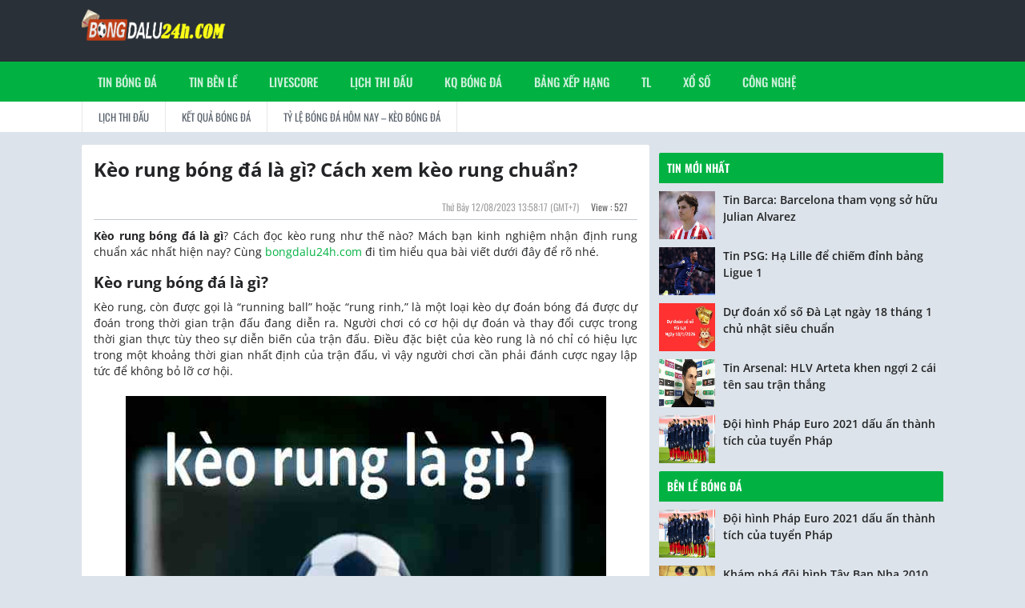

--- FILE ---
content_type: text/html; charset=UTF-8
request_url: https://bongdalu24h.com/keo-rung-bong-da-la-gi/
body_size: 12065
content:
<!DOCTYPE html>
<html lang="vi">
	<head>
		<meta name="google-site-verification" content="CJrfUuuC6dizUctMOVNyZKmdA1i0yIlVzpV5o4HBI9E" />
		<meta charset="UTF-8">
		<meta name="viewport" content="width=device-width, initial-scale=1">
		<link rel="profile" href="https://gmpg.org/xfn/11">
		
		<link type="text/css" rel="stylesheet" href="https://bongdalu24h.com/wp-content/themes/bongdaxoso/css/index.css" />
      	<link type="text/css" rel="stylesheet" href="https://bongdalu24h.com/wp-content/themes/bongdaxoso/css/com.css" />
		<!-- Custom -->
		<link type="text/css" rel="stylesheet" href="https://bongdalu24h.com/wp-content/themes/bongdaxoso/css/my_styles.css">
		<script type="text/javascript"  src="https://bongdalu24h.com/wp-content/themes/bongdaxoso/js/jquery-2.1.3.min.js"></script>
		<meta name='robots' content='index, follow, max-image-preview:large, max-snippet:-1, max-video-preview:-1' />
	<style>img:is([sizes="auto" i], [sizes^="auto," i]) { contain-intrinsic-size: 3000px 1500px }</style>
	
	<!-- This site is optimized with the Yoast SEO Premium plugin v22.6 (Yoast SEO v22.6) - https://yoast.com/wordpress/plugins/seo/ -->
	<title>Kèo rung bóng đá là gì? Cách xem kèo rung chuẩn?</title>
	<meta name="description" content="Kèo rung bóng đá là gì? Cách đọc kèo rung như thế nào? Mách bạn kinh nghiệm nhận định rung chuẩn xác nhất hiện nay? Cùng tìm hiểu nhé!" />
	<link rel="canonical" href="https://bongdalu24h.com/keo-rung-bong-da-la-gi/" />
	<meta property="og:locale" content="vi_VN" />
	<meta property="og:type" content="article" />
	<meta property="og:title" content="Kèo rung bóng đá là gì? Cách xem kèo rung chuẩn?" />
	<meta property="og:description" content="Kèo rung bóng đá là gì? Cách đọc kèo rung như thế nào? Mách bạn kinh nghiệm nhận định rung chuẩn xác nhất hiện nay? Cùng tìm hiểu nhé!" />
	<meta property="og:url" content="https://bongdalu24h.com/keo-rung-bong-da-la-gi/" />
	<meta property="og:site_name" content="Bongdalu - Tỷ số bóng đá trực tuyến" />
	<meta property="article:publisher" content="https://www.facebook.com/" />
	<meta property="article:published_time" content="2023-08-12T06:58:17+00:00" />
	<meta property="article:modified_time" content="2024-06-13T08:02:37+00:00" />
<meta property="og:image:secure_url" content="https://bongdalu24h.com/wp-content/uploads/2023/08/Khai-niem-ve-keo-rung-1.jpg" />
	<meta property="og:image" content="https://bongdalu24h.com/wp-content/uploads/2023/08/Khai-niem-ve-keo-rung-1.jpg" />
	<meta property="og:image:width" content="600" />
	<meta property="og:image:height" content="450" />
	<meta property="og:image:type" content="image/jpeg" />
	<meta name="author" content="kieupt" />
	<meta name="twitter:card" content="summary_large_image" />
	<meta name="twitter:label1" content="Được viết bởi" />
	<meta name="twitter:data1" content="kieupt" />
	<meta name="twitter:label2" content="Ước tính thời gian đọc" />
	<meta name="twitter:data2" content="5 phút" />
	<script type="application/ld+json" class="yoast-schema-graph">{"@context":"https://schema.org","@graph":[{"@type":"Article","@id":"https://bongdalu24h.com/keo-rung-bong-da-la-gi/#article","isPartOf":{"@id":"https://bongdalu24h.com/keo-rung-bong-da-la-gi/"},"author":{"name":"kieupt","@id":"https://bongdalu24h.com/#/schema/person/0a4daf7b0e349b93ac1a74b7ccfa3c78"},"headline":"Kèo rung bóng đá là gì? Cách xem kèo rung chuẩn?","datePublished":"2023-08-12T06:58:17+00:00","dateModified":"2024-06-13T08:02:37+00:00","mainEntityOfPage":{"@id":"https://bongdalu24h.com/keo-rung-bong-da-la-gi/"},"wordCount":1297,"publisher":{"@id":"https://bongdalu24h.com/#organization"},"image":{"@id":"https://bongdalu24h.com/keo-rung-bong-da-la-gi/#primaryimage"},"thumbnailUrl":"https://bongdalu24h.com/wp-content/uploads/2023/08/Khai-niem-ve-keo-rung-1.jpg","articleSection":["Bên lề bóng đá"],"inLanguage":"vi"},{"@type":"WebPage","@id":"https://bongdalu24h.com/keo-rung-bong-da-la-gi/","url":"https://bongdalu24h.com/keo-rung-bong-da-la-gi/","name":"Kèo rung bóng đá là gì? Cách xem kèo rung chuẩn?","isPartOf":{"@id":"https://bongdalu24h.com/#website"},"primaryImageOfPage":{"@id":"https://bongdalu24h.com/keo-rung-bong-da-la-gi/#primaryimage"},"image":{"@id":"https://bongdalu24h.com/keo-rung-bong-da-la-gi/#primaryimage"},"thumbnailUrl":"https://bongdalu24h.com/wp-content/uploads/2023/08/Khai-niem-ve-keo-rung-1.jpg","datePublished":"2023-08-12T06:58:17+00:00","dateModified":"2024-06-13T08:02:37+00:00","description":"Kèo rung bóng đá là gì? Cách đọc kèo rung như thế nào? Mách bạn kinh nghiệm nhận định rung chuẩn xác nhất hiện nay? Cùng tìm hiểu nhé!","inLanguage":"vi","potentialAction":[{"@type":"ReadAction","target":["https://bongdalu24h.com/keo-rung-bong-da-la-gi/"]}]},{"@type":"ImageObject","inLanguage":"vi","@id":"https://bongdalu24h.com/keo-rung-bong-da-la-gi/#primaryimage","url":"https://bongdalu24h.com/wp-content/uploads/2023/08/Khai-niem-ve-keo-rung-1.jpg","contentUrl":"https://bongdalu24h.com/wp-content/uploads/2023/08/Khai-niem-ve-keo-rung-1.jpg","width":600,"height":450,"caption":"kèo rung bóng đá là gì"},{"@type":"WebSite","@id":"https://bongdalu24h.com/#website","url":"https://bongdalu24h.com/","name":"Bongdalu - Tỷ số bóng đá trực tuyến","description":"Bongdalu - Tỷ số bóng đá hôm nay","publisher":{"@id":"https://bongdalu24h.com/#organization"},"potentialAction":[{"@type":"SearchAction","target":{"@type":"EntryPoint","urlTemplate":"https://bongdalu24h.com/?s={search_term_string}"},"query-input":"required name=search_term_string"}],"inLanguage":"vi"},{"@type":"Organization","@id":"https://bongdalu24h.com/#organization","name":"Bongdalu - Tỷ số bóng đá trực tuyến","url":"https://bongdalu24h.com/","logo":{"@type":"ImageObject","inLanguage":"vi","@id":"https://bongdalu24h.com/#/schema/logo/image/","url":"https://bongdalu24h.com/wp-content/uploads/2022/12/Logo-1.png","contentUrl":"https://bongdalu24h.com/wp-content/uploads/2022/12/Logo-1.png","width":441,"height":128,"caption":"Bongdalu - Tỷ số bóng đá trực tuyến"},"image":{"@id":"https://bongdalu24h.com/#/schema/logo/image/"},"sameAs":["https://www.facebook.com/"]},{"@type":"Person","@id":"https://bongdalu24h.com/#/schema/person/0a4daf7b0e349b93ac1a74b7ccfa3c78","name":"kieupt","image":{"@type":"ImageObject","inLanguage":"vi","@id":"https://bongdalu24h.com/#/schema/person/image/","url":"https://secure.gravatar.com/avatar/3ccd4a6a6c4184eb2f19ed7102baf044601672decc5ce14f20eb050f0eaf5532?s=96&d=mm&r=g","contentUrl":"https://secure.gravatar.com/avatar/3ccd4a6a6c4184eb2f19ed7102baf044601672decc5ce14f20eb050f0eaf5532?s=96&d=mm&r=g","caption":"kieupt"}}]}</script>
	<!-- / Yoast SEO Premium plugin. -->


<script>
window._wpemojiSettings = {"baseUrl":"https:\/\/s.w.org\/images\/core\/emoji\/16.0.1\/72x72\/","ext":".png","svgUrl":"https:\/\/s.w.org\/images\/core\/emoji\/16.0.1\/svg\/","svgExt":".svg","source":{"concatemoji":"https:\/\/bongdalu24h.com\/wp-includes\/js\/wp-emoji-release.min.js?ver=6.8.3"}};
/*! This file is auto-generated */
!function(s,n){var o,i,e;function c(e){try{var t={supportTests:e,timestamp:(new Date).valueOf()};sessionStorage.setItem(o,JSON.stringify(t))}catch(e){}}function p(e,t,n){e.clearRect(0,0,e.canvas.width,e.canvas.height),e.fillText(t,0,0);var t=new Uint32Array(e.getImageData(0,0,e.canvas.width,e.canvas.height).data),a=(e.clearRect(0,0,e.canvas.width,e.canvas.height),e.fillText(n,0,0),new Uint32Array(e.getImageData(0,0,e.canvas.width,e.canvas.height).data));return t.every(function(e,t){return e===a[t]})}function u(e,t){e.clearRect(0,0,e.canvas.width,e.canvas.height),e.fillText(t,0,0);for(var n=e.getImageData(16,16,1,1),a=0;a<n.data.length;a++)if(0!==n.data[a])return!1;return!0}function f(e,t,n,a){switch(t){case"flag":return n(e,"\ud83c\udff3\ufe0f\u200d\u26a7\ufe0f","\ud83c\udff3\ufe0f\u200b\u26a7\ufe0f")?!1:!n(e,"\ud83c\udde8\ud83c\uddf6","\ud83c\udde8\u200b\ud83c\uddf6")&&!n(e,"\ud83c\udff4\udb40\udc67\udb40\udc62\udb40\udc65\udb40\udc6e\udb40\udc67\udb40\udc7f","\ud83c\udff4\u200b\udb40\udc67\u200b\udb40\udc62\u200b\udb40\udc65\u200b\udb40\udc6e\u200b\udb40\udc67\u200b\udb40\udc7f");case"emoji":return!a(e,"\ud83e\udedf")}return!1}function g(e,t,n,a){var r="undefined"!=typeof WorkerGlobalScope&&self instanceof WorkerGlobalScope?new OffscreenCanvas(300,150):s.createElement("canvas"),o=r.getContext("2d",{willReadFrequently:!0}),i=(o.textBaseline="top",o.font="600 32px Arial",{});return e.forEach(function(e){i[e]=t(o,e,n,a)}),i}function t(e){var t=s.createElement("script");t.src=e,t.defer=!0,s.head.appendChild(t)}"undefined"!=typeof Promise&&(o="wpEmojiSettingsSupports",i=["flag","emoji"],n.supports={everything:!0,everythingExceptFlag:!0},e=new Promise(function(e){s.addEventListener("DOMContentLoaded",e,{once:!0})}),new Promise(function(t){var n=function(){try{var e=JSON.parse(sessionStorage.getItem(o));if("object"==typeof e&&"number"==typeof e.timestamp&&(new Date).valueOf()<e.timestamp+604800&&"object"==typeof e.supportTests)return e.supportTests}catch(e){}return null}();if(!n){if("undefined"!=typeof Worker&&"undefined"!=typeof OffscreenCanvas&&"undefined"!=typeof URL&&URL.createObjectURL&&"undefined"!=typeof Blob)try{var e="postMessage("+g.toString()+"("+[JSON.stringify(i),f.toString(),p.toString(),u.toString()].join(",")+"));",a=new Blob([e],{type:"text/javascript"}),r=new Worker(URL.createObjectURL(a),{name:"wpTestEmojiSupports"});return void(r.onmessage=function(e){c(n=e.data),r.terminate(),t(n)})}catch(e){}c(n=g(i,f,p,u))}t(n)}).then(function(e){for(var t in e)n.supports[t]=e[t],n.supports.everything=n.supports.everything&&n.supports[t],"flag"!==t&&(n.supports.everythingExceptFlag=n.supports.everythingExceptFlag&&n.supports[t]);n.supports.everythingExceptFlag=n.supports.everythingExceptFlag&&!n.supports.flag,n.DOMReady=!1,n.readyCallback=function(){n.DOMReady=!0}}).then(function(){return e}).then(function(){var e;n.supports.everything||(n.readyCallback(),(e=n.source||{}).concatemoji?t(e.concatemoji):e.wpemoji&&e.twemoji&&(t(e.twemoji),t(e.wpemoji)))}))}((window,document),window._wpemojiSettings);
</script>
<style id='wp-emoji-styles-inline-css'>

	img.wp-smiley, img.emoji {
		display: inline !important;
		border: none !important;
		box-shadow: none !important;
		height: 1em !important;
		width: 1em !important;
		margin: 0 0.07em !important;
		vertical-align: -0.1em !important;
		background: none !important;
		padding: 0 !important;
	}
</style>
<link rel='stylesheet' id='wp-block-library-css' href='https://bongdalu24h.com/wp-includes/css/dist/block-library/style.min.css?ver=6.8.3' media='all' />
<style id='classic-theme-styles-inline-css'>
/*! This file is auto-generated */
.wp-block-button__link{color:#fff;background-color:#32373c;border-radius:9999px;box-shadow:none;text-decoration:none;padding:calc(.667em + 2px) calc(1.333em + 2px);font-size:1.125em}.wp-block-file__button{background:#32373c;color:#fff;text-decoration:none}
</style>
<style id='global-styles-inline-css'>
:root{--wp--preset--aspect-ratio--square: 1;--wp--preset--aspect-ratio--4-3: 4/3;--wp--preset--aspect-ratio--3-4: 3/4;--wp--preset--aspect-ratio--3-2: 3/2;--wp--preset--aspect-ratio--2-3: 2/3;--wp--preset--aspect-ratio--16-9: 16/9;--wp--preset--aspect-ratio--9-16: 9/16;--wp--preset--color--black: #000000;--wp--preset--color--cyan-bluish-gray: #abb8c3;--wp--preset--color--white: #ffffff;--wp--preset--color--pale-pink: #f78da7;--wp--preset--color--vivid-red: #cf2e2e;--wp--preset--color--luminous-vivid-orange: #ff6900;--wp--preset--color--luminous-vivid-amber: #fcb900;--wp--preset--color--light-green-cyan: #7bdcb5;--wp--preset--color--vivid-green-cyan: #00d084;--wp--preset--color--pale-cyan-blue: #8ed1fc;--wp--preset--color--vivid-cyan-blue: #0693e3;--wp--preset--color--vivid-purple: #9b51e0;--wp--preset--gradient--vivid-cyan-blue-to-vivid-purple: linear-gradient(135deg,rgba(6,147,227,1) 0%,rgb(155,81,224) 100%);--wp--preset--gradient--light-green-cyan-to-vivid-green-cyan: linear-gradient(135deg,rgb(122,220,180) 0%,rgb(0,208,130) 100%);--wp--preset--gradient--luminous-vivid-amber-to-luminous-vivid-orange: linear-gradient(135deg,rgba(252,185,0,1) 0%,rgba(255,105,0,1) 100%);--wp--preset--gradient--luminous-vivid-orange-to-vivid-red: linear-gradient(135deg,rgba(255,105,0,1) 0%,rgb(207,46,46) 100%);--wp--preset--gradient--very-light-gray-to-cyan-bluish-gray: linear-gradient(135deg,rgb(238,238,238) 0%,rgb(169,184,195) 100%);--wp--preset--gradient--cool-to-warm-spectrum: linear-gradient(135deg,rgb(74,234,220) 0%,rgb(151,120,209) 20%,rgb(207,42,186) 40%,rgb(238,44,130) 60%,rgb(251,105,98) 80%,rgb(254,248,76) 100%);--wp--preset--gradient--blush-light-purple: linear-gradient(135deg,rgb(255,206,236) 0%,rgb(152,150,240) 100%);--wp--preset--gradient--blush-bordeaux: linear-gradient(135deg,rgb(254,205,165) 0%,rgb(254,45,45) 50%,rgb(107,0,62) 100%);--wp--preset--gradient--luminous-dusk: linear-gradient(135deg,rgb(255,203,112) 0%,rgb(199,81,192) 50%,rgb(65,88,208) 100%);--wp--preset--gradient--pale-ocean: linear-gradient(135deg,rgb(255,245,203) 0%,rgb(182,227,212) 50%,rgb(51,167,181) 100%);--wp--preset--gradient--electric-grass: linear-gradient(135deg,rgb(202,248,128) 0%,rgb(113,206,126) 100%);--wp--preset--gradient--midnight: linear-gradient(135deg,rgb(2,3,129) 0%,rgb(40,116,252) 100%);--wp--preset--font-size--small: 13px;--wp--preset--font-size--medium: 20px;--wp--preset--font-size--large: 36px;--wp--preset--font-size--x-large: 42px;--wp--preset--spacing--20: 0.44rem;--wp--preset--spacing--30: 0.67rem;--wp--preset--spacing--40: 1rem;--wp--preset--spacing--50: 1.5rem;--wp--preset--spacing--60: 2.25rem;--wp--preset--spacing--70: 3.38rem;--wp--preset--spacing--80: 5.06rem;--wp--preset--shadow--natural: 6px 6px 9px rgba(0, 0, 0, 0.2);--wp--preset--shadow--deep: 12px 12px 50px rgba(0, 0, 0, 0.4);--wp--preset--shadow--sharp: 6px 6px 0px rgba(0, 0, 0, 0.2);--wp--preset--shadow--outlined: 6px 6px 0px -3px rgba(255, 255, 255, 1), 6px 6px rgba(0, 0, 0, 1);--wp--preset--shadow--crisp: 6px 6px 0px rgba(0, 0, 0, 1);}:where(.is-layout-flex){gap: 0.5em;}:where(.is-layout-grid){gap: 0.5em;}body .is-layout-flex{display: flex;}.is-layout-flex{flex-wrap: wrap;align-items: center;}.is-layout-flex > :is(*, div){margin: 0;}body .is-layout-grid{display: grid;}.is-layout-grid > :is(*, div){margin: 0;}:where(.wp-block-columns.is-layout-flex){gap: 2em;}:where(.wp-block-columns.is-layout-grid){gap: 2em;}:where(.wp-block-post-template.is-layout-flex){gap: 1.25em;}:where(.wp-block-post-template.is-layout-grid){gap: 1.25em;}.has-black-color{color: var(--wp--preset--color--black) !important;}.has-cyan-bluish-gray-color{color: var(--wp--preset--color--cyan-bluish-gray) !important;}.has-white-color{color: var(--wp--preset--color--white) !important;}.has-pale-pink-color{color: var(--wp--preset--color--pale-pink) !important;}.has-vivid-red-color{color: var(--wp--preset--color--vivid-red) !important;}.has-luminous-vivid-orange-color{color: var(--wp--preset--color--luminous-vivid-orange) !important;}.has-luminous-vivid-amber-color{color: var(--wp--preset--color--luminous-vivid-amber) !important;}.has-light-green-cyan-color{color: var(--wp--preset--color--light-green-cyan) !important;}.has-vivid-green-cyan-color{color: var(--wp--preset--color--vivid-green-cyan) !important;}.has-pale-cyan-blue-color{color: var(--wp--preset--color--pale-cyan-blue) !important;}.has-vivid-cyan-blue-color{color: var(--wp--preset--color--vivid-cyan-blue) !important;}.has-vivid-purple-color{color: var(--wp--preset--color--vivid-purple) !important;}.has-black-background-color{background-color: var(--wp--preset--color--black) !important;}.has-cyan-bluish-gray-background-color{background-color: var(--wp--preset--color--cyan-bluish-gray) !important;}.has-white-background-color{background-color: var(--wp--preset--color--white) !important;}.has-pale-pink-background-color{background-color: var(--wp--preset--color--pale-pink) !important;}.has-vivid-red-background-color{background-color: var(--wp--preset--color--vivid-red) !important;}.has-luminous-vivid-orange-background-color{background-color: var(--wp--preset--color--luminous-vivid-orange) !important;}.has-luminous-vivid-amber-background-color{background-color: var(--wp--preset--color--luminous-vivid-amber) !important;}.has-light-green-cyan-background-color{background-color: var(--wp--preset--color--light-green-cyan) !important;}.has-vivid-green-cyan-background-color{background-color: var(--wp--preset--color--vivid-green-cyan) !important;}.has-pale-cyan-blue-background-color{background-color: var(--wp--preset--color--pale-cyan-blue) !important;}.has-vivid-cyan-blue-background-color{background-color: var(--wp--preset--color--vivid-cyan-blue) !important;}.has-vivid-purple-background-color{background-color: var(--wp--preset--color--vivid-purple) !important;}.has-black-border-color{border-color: var(--wp--preset--color--black) !important;}.has-cyan-bluish-gray-border-color{border-color: var(--wp--preset--color--cyan-bluish-gray) !important;}.has-white-border-color{border-color: var(--wp--preset--color--white) !important;}.has-pale-pink-border-color{border-color: var(--wp--preset--color--pale-pink) !important;}.has-vivid-red-border-color{border-color: var(--wp--preset--color--vivid-red) !important;}.has-luminous-vivid-orange-border-color{border-color: var(--wp--preset--color--luminous-vivid-orange) !important;}.has-luminous-vivid-amber-border-color{border-color: var(--wp--preset--color--luminous-vivid-amber) !important;}.has-light-green-cyan-border-color{border-color: var(--wp--preset--color--light-green-cyan) !important;}.has-vivid-green-cyan-border-color{border-color: var(--wp--preset--color--vivid-green-cyan) !important;}.has-pale-cyan-blue-border-color{border-color: var(--wp--preset--color--pale-cyan-blue) !important;}.has-vivid-cyan-blue-border-color{border-color: var(--wp--preset--color--vivid-cyan-blue) !important;}.has-vivid-purple-border-color{border-color: var(--wp--preset--color--vivid-purple) !important;}.has-vivid-cyan-blue-to-vivid-purple-gradient-background{background: var(--wp--preset--gradient--vivid-cyan-blue-to-vivid-purple) !important;}.has-light-green-cyan-to-vivid-green-cyan-gradient-background{background: var(--wp--preset--gradient--light-green-cyan-to-vivid-green-cyan) !important;}.has-luminous-vivid-amber-to-luminous-vivid-orange-gradient-background{background: var(--wp--preset--gradient--luminous-vivid-amber-to-luminous-vivid-orange) !important;}.has-luminous-vivid-orange-to-vivid-red-gradient-background{background: var(--wp--preset--gradient--luminous-vivid-orange-to-vivid-red) !important;}.has-very-light-gray-to-cyan-bluish-gray-gradient-background{background: var(--wp--preset--gradient--very-light-gray-to-cyan-bluish-gray) !important;}.has-cool-to-warm-spectrum-gradient-background{background: var(--wp--preset--gradient--cool-to-warm-spectrum) !important;}.has-blush-light-purple-gradient-background{background: var(--wp--preset--gradient--blush-light-purple) !important;}.has-blush-bordeaux-gradient-background{background: var(--wp--preset--gradient--blush-bordeaux) !important;}.has-luminous-dusk-gradient-background{background: var(--wp--preset--gradient--luminous-dusk) !important;}.has-pale-ocean-gradient-background{background: var(--wp--preset--gradient--pale-ocean) !important;}.has-electric-grass-gradient-background{background: var(--wp--preset--gradient--electric-grass) !important;}.has-midnight-gradient-background{background: var(--wp--preset--gradient--midnight) !important;}.has-small-font-size{font-size: var(--wp--preset--font-size--small) !important;}.has-medium-font-size{font-size: var(--wp--preset--font-size--medium) !important;}.has-large-font-size{font-size: var(--wp--preset--font-size--large) !important;}.has-x-large-font-size{font-size: var(--wp--preset--font-size--x-large) !important;}
:where(.wp-block-post-template.is-layout-flex){gap: 1.25em;}:where(.wp-block-post-template.is-layout-grid){gap: 1.25em;}
:where(.wp-block-columns.is-layout-flex){gap: 2em;}:where(.wp-block-columns.is-layout-grid){gap: 2em;}
:root :where(.wp-block-pullquote){font-size: 1.5em;line-height: 1.6;}
</style>
<script src="https://bongdalu24h.com/wp-includes/js/jquery/jquery.min.js?ver=3.7.1" id="jquery-core-js"></script>
<script src="https://bongdalu24h.com/wp-includes/js/jquery/jquery-migrate.min.js?ver=3.4.1" id="jquery-migrate-js"></script>
<link rel="https://api.w.org/" href="https://bongdalu24h.com/wp-json/" /><link rel="alternate" title="JSON" type="application/json" href="https://bongdalu24h.com/wp-json/wp/v2/posts/1176" /><meta name="generator" content="WordPress 6.8.3" />
<link rel='shortlink' href='https://bongdalu24h.com/?p=1176' />
<link rel="alternate" title="oNhúng (JSON)" type="application/json+oembed" href="https://bongdalu24h.com/wp-json/oembed/1.0/embed?url=https%3A%2F%2Fbongdalu24h.com%2Fkeo-rung-bong-da-la-gi%2F" />
<link rel="alternate" title="oNhúng (XML)" type="text/xml+oembed" href="https://bongdalu24h.com/wp-json/oembed/1.0/embed?url=https%3A%2F%2Fbongdalu24h.com%2Fkeo-rung-bong-da-la-gi%2F&#038;format=xml" />
<link rel="icon" href="https://bongdalu24h.com/wp-content/uploads/2022/10/favicon-1-150x150.png" sizes="32x32" />
<link rel="icon" href="https://bongdalu24h.com/wp-content/uploads/2022/10/favicon-1.png" sizes="192x192" />
<link rel="apple-touch-icon" href="https://bongdalu24h.com/wp-content/uploads/2022/10/favicon-1.png" />
<meta name="msapplication-TileImage" content="https://bongdalu24h.com/wp-content/uploads/2022/10/favicon-1.png" />
<!-- Google tag (gtag.js) -->
<script async src="https://www.googletagmanager.com/gtag/js?id=UA-251091094-1"></script>
<script>
  window.dataLayer = window.dataLayer || [];
  function gtag(){dataLayer.push(arguments);}
  gtag('js', new Date());

  gtag('config', 'UA-251091094-1');
</script>

	</head>

	<body class="wp-singular post-template-default single single-post postid-1176 single-format-standard wp-theme-bongdaxoso light">
			<div id="app">
			<div id="header-wrapper">
				<div class="container">
					<div id="top-tools" class="">
						<div class="top-tools-c d-flex justify-content-between">
							<a id="logoSpan" href="https://bongdalu24h.com">
								<img class="weblogo" src="https://bongdalu24h.com/wp-content/uploads/2022/12/Logo-1.png" alt="Bongdalu &#8211; Tỷ số bóng đá trực tuyến" width="180px" height="52px">
							</a>
							<div class="top-tools-right2 d-sm-none d-flex align-items-center">
                    			<div class="menu_mb_toggle"><img alt="menu icon" src="https://bongdalu24h.com/wp-content/themes/bongdaxoso/images/icon-nav.svg" width="18" height="18"></div>
                    		</div>
						</div>
					</div>
				</div>
				<div id="top">
			        <div class="top">
			            <div class="container d-none d-sm-block d-flex justify-content-between align-items-center main_menu">
			                <ul id="menu">
<li class="nav-item"><a href="https://bongdalu24h.com/tin-bong-da/" class=" ">Tin bóng đá</a>
<li class="nav-item"><a href="https://bongdalu24h.com/ben-le-bong-da/" class=" ">Tin bên lề</a>
<li class="nav-item"><a href="https://bongdalu24h.com/livescore/" class=" ">LIVESCORE</a>
<li class="nav-item"><a href="https://bongdalu24h.com/lich-thi-dau/" class=" ">Lịch thi đấu</a>
<li class="nav-item"><a href="https://bongdalu24h.com/ket-qua-bong-da/" class=" ">KQ bóng đá</a>
<li class="nav-item"><a href="https://bongdalu24h.com/bang-xep-hang-bong-da/" class=" ">Bảng xếp hạng</a>
<li class="nav-item"><a href="https://bongdalu24h.com/ty-le/" class=" ">TL</a>
<li class="nav-item"><a href="https://bongdalu24h.com/xo-so/" class=" ">Xổ số</a>
<li class="nav-item"><a href="https://bongdalu24h.com/cong-nghe/" class=" ">Công nghệ</a>
</ul>
			            </div>
			        </div>
			    </div>
			    <div id="fulltab">
			        <div id="newtop">
			            <div class="container d-flex justify-content-between align-items-center">
			            	<ul class="menu2" id="main-menu">
<li class="nav-item"><a href="https://bongdalu24h.com/lich-thi-dau/" class="sub1_1 ">Lịch thi đấu</a>
<li class="nav-item"><a href="https://bongdalu24h.com/ket-qua-bong-da/" class="sub1_1 ">Kết quả bóng đá</a>
<li class="nav-item"><a href="https://bongdalu24h.com/ty-le/" class="sub1_1 ">Tỷ lệ bóng đá hôm nay &#8211; Kèo bóng đá</a>
</ul>
			            </div>
			        </div>
			    </div>
			</div>
			<div class="mcontent">
				<div class="container">
<div class="row mt-3">
	<div class="col-sm-12 col-md-8">
		<div class="plane">
			<div class="detail-info">
				<h1 class="title"><span>Kèo rung bóng đá là gì? Cách xem kèo rung chuẩn?</span></h1>
				<div class="meta-box">
										<span class="date"><span class="posted-on txt-bold"><time class="entry-date published" datetime="2023-08-12T13:58:17+07:00">Thứ Bảy 12/08/2023 13:58:17</time> (GMT+7)</span>  View : 527</span>
				</div>
				<div id="contentCtn" class="">
					<div class="recommendContent single_detail">
						<p><strong>Kèo rung bóng đá là gì</strong>? Cách đọc kèo rung như thế nào? Mách bạn kinh nghiệm nhận định rung chuẩn xác nhất hiện nay? Cùng <a href="https://bongdalu24h.com/">bongdalu24h.com</a> đi tìm hiểu qua bài viết dưới đây để rõ nhé.</p>
<h2>Kèo rung bóng đá là gì?</h2>
<p>Kèo rung, còn được gọi là &#8220;running ball&#8221; hoặc &#8220;rung rinh,&#8221; là một loại kèo dự đoán bóng đá được dự đoán trong thời gian trận đấu đang diễn ra. Người chơi có cơ hội dự đoán và thay đổi cược trong thời gian thực tùy theo sự diễn biến của trận đấu. Điều đặc biệt của kèo rung là nó chỉ có hiệu lực trong một khoảng thời gian nhất định của trận đấu, vì vậy người chơi cần phải đánh cược ngay lập tức để không bỏ lỡ cơ hội.</p>
<figure id="attachment_1177" aria-describedby="caption-attachment-1177" style="width: 600px" class="wp-caption alignnone"><img fetchpriority="high" decoding="async" class="wp-image-1177 size-full" title="Kèo rung bóng đá là gì?" src="https://bongdalu24h.com/wp-content/uploads/2023/08/Khai-niem-ve-keo-rung-1.jpg" alt="kèo rung bóng đá là gì" width="600" height="450" /><figcaption id="caption-attachment-1177" class="wp-caption-text">Kèo rung bóng đá là gì?</figcaption></figure>
<p>Ở Việt Nam, kèo rung thường liên kết với kèo O/U, nghĩa là người chơi dự đoán vào tổng số bàn thắng của trận đấu. Mặc dù có nghĩa là &#8220;running&#8221; &#8211; đang diễn ra trong thời gian thực, nhưng người chơi thường chỉ áp dụng kèo rung cho kèo O/U và không áp dụng cho các kèo cược khác.</p>
<h2> Hướng dẫn cách đọc kèo rung</h2>
<p>Để đọc kèo rung chính xác nhất thì người chơi sẽ phải tập chung kĩ vào bảng kèo theo 1 số hướng dẫn sau:</p>
<ul>
<li>Cột: Vị trí cột của kèo running sẽ là tên kèo. Thường hay gặp nhất là ba loại kèo cơ bản: kèo Châu Âu, kèo Chấp, kèo O/U..cho từng hiệp và cả trận.</li>
<li>Hàng: là cột hiển thị tỷ lệ cược gồm cược chuẩn, cược chấp sâu và cược chấp thấp.</li>
<li>Tỷ lệ cược nằm ở bên trái, phía dưới mỗi kèo.</li>
<li>Tỷ lệ odds: Nằm bên phải, bên cạnh tỷ lệ cược.</li>
</ul>
<h2>Cách đặt kèo rung hiệu quả nhất</h2>
<figure id="attachment_1179" aria-describedby="caption-attachment-1179" style="width: 700px" class="wp-caption alignnone"><img decoding="async" class="wp-image-1179 size-full" title="Cách đặt kèo rung hiệu quả nhất" src="https://bongdalu24h.com/wp-content/uploads/2023/08/keo-rung-la-gi.jpg" alt="Cách đặt kèo rung hiệu quả nhất" width="700" height="400" /><figcaption id="caption-attachment-1179" class="wp-caption-text">Kèo rung bóng đá là gì?</figcaption></figure>
<h3>Kinh nghiệm cược kèo rung bóng đá là gì</h3>
<ul>
<li><strong>Nắm vững thông tin:</strong> Trước khi đặt kèo rung, hãy nắm vững thông tin về đội bóng, lịch sử đối đầu, form thể thao, cầu thủ chấn thương, và các yếu tố khác có thể ảnh hưởng đến trận đấu. Thông tin chi tiết giúp bạn đưa ra quyết định đúng đắn hơn.</li>
<li><strong>Theo dõi trận đấu trực tiếp:</strong> Kèo rung thường áp dụng cho trận đấu đang diễn ra. Theo dõi trận đấu trực tiếp giúp bạn nhận biết sự biến động của trận đấu, tạo cơ hội để dự đoán vào thời điểm phù hợp.</li>
<li><strong>Xem phân tích chuyên gia:</strong> Thông tin và phân tích từ các chuyên gia dự đoán bóng đá có thể giúp bạn có cái nhìn rõ ràng hơn về trận đấu và khả năng bàn thắng. Tuy nhiên, hãy tự mình kiểm tra và xem xét thông tin này trước khi dự đoán.</li>
<li><strong>Lựa chọn kèo rung thích hợp</strong>: Chọn những trận đấu thích hợp để đặt kèo rung. Cân nhắc các yếu tố như mức độ quan trọng của trận đấu, lực lượng đội hình, phong độ gần đây, và những thay đổi trong trận đấu.</li>
<li><strong>Quản lý ngân sách và rủi ro</strong>: Đặt kèo rung cần có kế hoạch quản lý ngân sách và rủi ro. Đừng dự đoán quá nhiều tiền vào một trận đấu, và hãy xác định mức độ rủi ro bạn có thể chấp nhận. Tránh đặt kèo rung dựa vào cảm tính.</li>
</ul>
<h3>Nên bắt kèo rung trong những trận nào?</h3>
<figure id="attachment_1178" aria-describedby="caption-attachment-1178" style="width: 512px" class="wp-caption alignnone"><img decoding="async" class="wp-image-1178 size-full" title="Nên bắt kèo rung trong những trận nào" src="https://bongdalu24h.com/wp-content/uploads/2023/08/Nen-bat-keo-rung-trong-tran-bong-nao.jpg" alt="Nên bắt kèo rung trong những trận nào" width="512" height="341" /><figcaption id="caption-attachment-1178" class="wp-caption-text">Kinh nghiệm cược kèo rung bóng đá là gì</figcaption></figure>
<ul>
<li>Nên hạn chế đặt kèo rung trong các trận đấu mà đội bóng có thứ hạng từ 3 đến 5.</li>
<li>Trước khi đặt kèo, nên xem xét lịch sử và nhận định về trận đấu.</li>
<li>Lựa chọn các trận đấu có tỷ lệ kèo chấp là 0.75, 0.5 hoặc 0.25.</li>
<li>Tránh tham gia đặt kèo rung trong các trận U21 và giao hữu.</li>
<li>Chọn những trận đấu của các đội nhỏ hoặc ít được quan tâm.</li>
</ul>
<h3>Khi nào nên bắt kèo rung?</h3>
<ul>
<li>Khi lựa chọn rung tài, nên chọn dự đoán vào Hiệp 1 và Hiệp 2 của trận đấu. Thời gian này thường là khi cả hai đội đều đang có động lực mạnh mẽ và tập trung cao vào trận đấu. Nếu quyết định chơi kèo chấp, hãy tập trung vào cuối hiệp đấu để đưa ra quyết định đúng lúc.</li>
<li>Đối với kèo Hiệp 1, bạn có thể dựa vào lịch sử đối đầu và nhận định về trận đấu để đưa ra quyết định. Các thông tin này thường được cung cấp trên bảng kèo đấu.</li>
<li>Khi đặt kèo Hiệp 2, cần lưu ý rằng nếu bạn không thấy có trận đấu nào phù hợp cho kèo Hiệp 1, thì lựa chọn đặt kèo tài Hiệp 2 có thể là một lựa chọn tốt và an toàn.</li>
</ul>
<p>Trên đây là những chia sẻ của chúng tôi về kèo rung bóng đá là gì, mong rằng qua đây anh em đã có được các kiến thức bổ ích rồi nhé.</p>
					</div>
				</div>
			</div>
		</div>
		<!-- relate box -->
		<div class="relate-box">
			<div class="block-title">
				<span class="title-text">Tin liên quan</span>
			</div>
			<div class="block-league-news news-related">
				<div class="articlerelatepannel">
													<div class="articlerelate">
									<a href="https://bongdalu24h.com/trong-tai-la-gi-trong-bong-da/" title="Trọng tài là gì trong bóng đá? Các vị trí của trọng tài">Trọng tài là gì trong bóng đá? Các vị trí của trọng tài</a>
								</div>
																<div class="articlerelate">
									<a href="https://bongdalu24h.com/the-vang-la-gi/" title="Thẻ vàng là gì? Khi nào trọng tài rút thẻ vàng?">Thẻ vàng là gì? Khi nào trọng tài rút thẻ vàng?</a>
								</div>
																<div class="articlerelate">
									<a href="https://bongdalu24h.com/vong-tu-ket-la-gi/" title="Vòng tứ kết là gì? Tìm hiểu thể thức thi đấu vòng từ kết">Vòng tứ kết là gì? Tìm hiểu thể thức thi đấu vòng từ kết</a>
								</div>
																<div class="articlerelate">
									<a href="https://bongdalu24h.com/the-kop-la-gi/" title="The Kop là gì? Ý nghĩa của The Kop với Liverpool?">The Kop là gì? Ý nghĩa của The Kop với Liverpool?</a>
								</div>
																<div class="articlerelate">
									<a href="https://bongdalu24h.com/knuckleball-la-gi/" title="Knuckleball là gì? Hướng dẫn cách sút bóng Knuckle Ball">Knuckleball là gì? Hướng dẫn cách sút bóng Knuckle Ball</a>
								</div>
																<div class="articlerelate">
									<a href="https://bongdalu24h.com/cau-lac-bo-bong-da-real-sociedad/" title="Câu lạc bộ bóng đá Real Sociedad: Khám phá đội bóng của Tây Ban Nha">Câu lạc bộ bóng đá Real Sociedad: Khám phá đội bóng của Tây Ban Nha</a>
								</div>
																<div class="articlerelate">
									<a href="https://bongdalu24h.com/cau-lac-bo-bong-da-kien-giang/" title="Câu lạc bộ bóng đá Kiên Giang: Tiểu sử, thành tích?">Câu lạc bộ bóng đá Kiên Giang: Tiểu sử, thành tích?</a>
								</div>
																<div class="articlerelate">
									<a href="https://bongdalu24h.com/cau-lac-bo-bong-da-gia-dinh/" title="Câu lạc bộ bóng đá Gia Định và những thông tin cần nắm">Câu lạc bộ bóng đá Gia Định và những thông tin cần nắm</a>
								</div>
																<div class="articlerelate">
									<a href="https://bongdalu24h.com/cau-lac-bo-bong-da-getafe/" title="Câu lạc bộ bóng đá getafe: Thông tin tiểu sử, thành tích">Câu lạc bộ bóng đá getafe: Thông tin tiểu sử, thành tích</a>
								</div>
																<div class="articlerelate">
									<a href="https://bongdalu24h.com/cau-lac-bo-bong-da-as-monaco/" title="Câu lạc bộ bóng đá AS Monaco: tiểu sử, thành tích">Câu lạc bộ bóng đá AS Monaco: tiểu sử, thành tích</a>
								</div>
												</div>
			</div>
		</div>
	</div>
	<div id="right" class="col-sm-12 col-md-4 ps-sm-0">
	<section id="lovepostnews-2" class="widget mt_10">		<p class="title">TIN MỚI NHẤT</p>
		<div class="widget-news">
						<div class="widget-news__item">
				<div class="widget-news__wrap">
					<a href="https://bongdalu24h.com/tin-barca-barcelona-tham-vong-so-huu-julian-alvarez/">
						<img width="600" height="450" src="https://bongdalu24h.com/wp-content/uploads/2026/01/tin-barca-barcelona-tham-vong-so-huu-julian-alvarez.jpg" class="img-fluid wp-post-image" alt="Tin Barca: Barcelona tham vọng sở hữu Julian Alvarez" title="Tin Barca: Barcelona tham vọng sở hữu Julian Alvarez" decoding="async" loading="lazy" />					</a>
					<div class="widget-news__content">
						<a title="Tin Barca: Barcelona tham vọng sở hữu Julian Alvarez" href="https://bongdalu24h.com/tin-barca-barcelona-tham-vong-so-huu-julian-alvarez/">
							Tin Barca: Barcelona tham vọng sở hữu Julian Alvarez						</a>
					</div>
				</div>
			</div>
						<div class="widget-news__item">
				<div class="widget-news__wrap">
					<a href="https://bongdalu24h.com/tin-psg-ha-lille-de-chiem-dinh-bang-ligue-1/">
						<img width="600" height="450" src="https://bongdalu24h.com/wp-content/uploads/2026/01/psg-ha-lille-de-chiem-dinh-bang-ligue-1.jpg" class="img-fluid wp-post-image" alt="Tin PSG: Hạ Lille để chiếm đỉnh bảng Ligue 1" title="Tin PSG: Hạ Lille để chiếm đỉnh bảng Ligue 1" decoding="async" loading="lazy" />					</a>
					<div class="widget-news__content">
						<a title="Tin PSG: Hạ Lille để chiếm đỉnh bảng Ligue 1" href="https://bongdalu24h.com/tin-psg-ha-lille-de-chiem-dinh-bang-ligue-1/">
							Tin PSG: Hạ Lille để chiếm đỉnh bảng Ligue 1						</a>
					</div>
				</div>
			</div>
						<div class="widget-news__item">
				<div class="widget-news__wrap">
					<a href="https://bongdalu24h.com/du-doan-xo-so-da-lat-ngay-18-thang-1-chu-nhat-sieu-chuan/">
						<img width="600" height="450" src="https://bongdalu24h.com/wp-content/uploads/2026/01/du-doan-XSMT-06-01-2024.jpg" class="img-fluid wp-post-image" alt="Dự đoán xổ số Đà Lạt ngày 18 tháng 1 chủ nhật siêu chuẩn" title="Dự đoán xổ số Đà Lạt ngày 18 tháng 1 chủ nhật siêu chuẩn" decoding="async" loading="lazy" />					</a>
					<div class="widget-news__content">
						<a title="Dự đoán xổ số Đà Lạt ngày 18 tháng 1 chủ nhật siêu chuẩn" href="https://bongdalu24h.com/du-doan-xo-so-da-lat-ngay-18-thang-1-chu-nhat-sieu-chuan/">
							Dự đoán xổ số Đà Lạt ngày 18 tháng 1 chủ nhật siêu chuẩn						</a>
					</div>
				</div>
			</div>
						<div class="widget-news__item">
				<div class="widget-news__wrap">
					<a href="https://bongdalu24h.com/tin-arsenal-hlv-arteta-khen-ngoi-2-cai-ten-sau-tran-thang/">
						<img width="600" height="450" src="https://bongdalu24h.com/wp-content/uploads/2026/01/tin-arsenal-hlv-arteta-khen-ngoi-2-cai-ten-sau-tran-thang.jpg" class="img-fluid wp-post-image" alt="Tin Arsenal: HLV Arteta khen ngợi 2 cái tên sau trận thắng" title="Tin Arsenal: HLV Arteta khen ngợi 2 cái tên sau trận thắng" decoding="async" loading="lazy" />					</a>
					<div class="widget-news__content">
						<a title="Tin Arsenal: HLV Arteta khen ngợi 2 cái tên sau trận thắng" href="https://bongdalu24h.com/tin-arsenal-hlv-arteta-khen-ngoi-2-cai-ten-sau-tran-thang/">
							Tin Arsenal: HLV Arteta khen ngợi 2 cái tên sau trận thắng						</a>
					</div>
				</div>
			</div>
						<div class="widget-news__item">
				<div class="widget-news__wrap">
					<a href="https://bongdalu24h.com/doi-hinh-phap-euro-2021-dau-an-thanh-tich/">
						<img width="600" height="450" src="https://bongdalu24h.com/wp-content/uploads/2026/01/dt-phap.jpg" class="img-fluid wp-post-image" alt="Đội hình Pháp Euro 2021 dấu ấn thành tích của tuyển Pháp" title="Đội hình Pháp Euro 2021 dấu ấn thành tích của tuyển Pháp" decoding="async" loading="lazy" />					</a>
					<div class="widget-news__content">
						<a title="Đội hình Pháp Euro 2021 dấu ấn thành tích của tuyển Pháp" href="https://bongdalu24h.com/doi-hinh-phap-euro-2021-dau-an-thanh-tich/">
							Đội hình Pháp Euro 2021 dấu ấn thành tích của tuyển Pháp						</a>
					</div>
				</div>
			</div>
					</div>
	</section><section id="vnkplus_post-2" class="widget widget-related-posts mb-3">		<p class="title"><a class="" href="https://bongdalu24h.com/ben-le-bong-da/" title="Bên lề bóng đá">Bên lề bóng đá</a></p>
	<div class="widget-news">
				<div class="widget-news__item">
			<div class="widget-news__wrap">
				<a href="https://bongdalu24h.com/doi-hinh-phap-euro-2021-dau-an-thanh-tich/">
					<img width="600" height="450" src="https://bongdalu24h.com/wp-content/uploads/2026/01/dt-phap.jpg" class="img-fluid wp-post-image" alt="Đội hình Pháp Euro 2021 dấu ấn thành tích của tuyển Pháp" title="Đội hình Pháp Euro 2021 dấu ấn thành tích của tuyển Pháp" decoding="async" loading="lazy" />				</a>
				<div class="widget-news__content">
					<a title="Đội hình Pháp Euro 2021 dấu ấn thành tích của tuyển Pháp" href="https://bongdalu24h.com/doi-hinh-phap-euro-2021-dau-an-thanh-tich/">
						Đội hình Pháp Euro 2021 dấu ấn thành tích của tuyển Pháp					</a>
				</div>
			</div>
		</div>
				<div class="widget-news__item">
			<div class="widget-news__wrap">
				<a href="https://bongdalu24h.com/doi-hinh-tay-ban-nha-2010-vo-dich-world-cup/">
					<img width="600" height="494" src="https://bongdalu24h.com/wp-content/uploads/2026/01/doi-hinh-tbn-2010.jpg" class="img-fluid wp-post-image" alt="Khám phá đội hình Tây Ban Nha 2010 vô địch World Cup" title="Khám phá đội hình Tây Ban Nha 2010 vô địch World Cup" decoding="async" loading="lazy" />				</a>
				<div class="widget-news__content">
					<a title="Khám phá đội hình Tây Ban Nha 2010 vô địch World Cup" href="https://bongdalu24h.com/doi-hinh-tay-ban-nha-2010-vo-dich-world-cup/">
						Khám phá đội hình Tây Ban Nha 2010 vô địch World Cup					</a>
				</div>
			</div>
		</div>
				<div class="widget-news__item">
			<div class="widget-news__wrap">
				<a href="https://bongdalu24h.com/doi-hinh-brazil-2006-co-nhung-ngoi-sao-nao/">
					<img width="600" height="450" src="https://bongdalu24h.com/wp-content/uploads/2026/01/doi-hinh-brazil-2006.jpg" class="img-fluid wp-post-image" alt="Khám phá đội hình Brazil 2006 có những ngôi sao nào?" title="Khám phá đội hình Brazil 2006 có những ngôi sao nào?" decoding="async" loading="lazy" />				</a>
				<div class="widget-news__content">
					<a title="Khám phá đội hình Brazil 2006 có những ngôi sao nào?" href="https://bongdalu24h.com/doi-hinh-brazil-2006-co-nhung-ngoi-sao-nao/">
						Khám phá đội hình Brazil 2006 có những ngôi sao nào?					</a>
				</div>
			</div>
		</div>
				<div class="widget-news__item">
			<div class="widget-news__wrap">
				<a href="https://bongdalu24h.com/tim-hieu-ve-doi-truong-man-city-hien-tai/">
					<img width="600" height="450" src="https://bongdalu24h.com/wp-content/uploads/2026/01/tim-hieu-ve-doi-truong-man-city-hien-tai.jpg" class="img-fluid wp-post-image" alt="Đội trưởng Man City hiện tại và những trận đấu đáng nhớ" title="Đội trưởng Man City hiện tại và những trận đấu đáng nhớ" decoding="async" loading="lazy" />				</a>
				<div class="widget-news__content">
					<a title="Đội trưởng Man City hiện tại và những trận đấu đáng nhớ" href="https://bongdalu24h.com/tim-hieu-ve-doi-truong-man-city-hien-tai/">
						Đội trưởng Man City hiện tại và những trận đấu đáng nhớ					</a>
				</div>
			</div>
		</div>
				<div class="widget-news__item">
			<div class="widget-news__wrap">
				<a href="https://bongdalu24h.com/doi-truong-real-qua-cac-thoi-ky-lich-su/">
					<img width="600" height="450" src="https://bongdalu24h.com/wp-content/uploads/2026/01/di-stefano.jpg" class="img-fluid wp-post-image" alt="Danh sách đội trưởng Real Madrid qua các thời kỳ lịch sử" title="Danh sách đội trưởng Real Madrid qua các thời kỳ lịch sử" decoding="async" loading="lazy" />				</a>
				<div class="widget-news__content">
					<a title="Danh sách đội trưởng Real Madrid qua các thời kỳ lịch sử" href="https://bongdalu24h.com/doi-truong-real-qua-cac-thoi-ky-lich-su/">
						Danh sách đội trưởng Real Madrid qua các thời kỳ lịch sử					</a>
				</div>
			</div>
		</div>
			</div>
</section></div></div>
				</div>
	     	</div>
	    </div>
	    <div id="bottom">
	     	<div class="f_menu-wrap">
	     		<div class="container">
	     			<div class="row">
	     				<div class="col-sm-12 col-md-3 d-flex align-items-center">
		                    <a href="https://bongdalu24h.com"><img src="https://bongdalu24h.com/wp-content/uploads/2022/12/Logo-1.png" alt="logo" width="140px" height="52px"></a>
		                </div>
		                <div class="col-sm-12 col-md-9">
		                	<div class="d-flex justify-content-between align-items-center">
		                		<ul class="f_menu">
		                					                			<li><a href="https://bongdalu24h.com/lich-thi-dau-bong-da/" title="Lịch bóng đá">Lịch bóng đá</a></li>
								  			                			<li><a href="https://bongdalu24h.com/keo-bong-da/" title="Tỷ lệ bóng đá">Tỷ lệ bóng đá</a></li>
								  			                			<li><a href="https://bongdalu24h.com/livescore/" title="Livescore">Livescore</a></li>
								  			                			<li><a href="https://bongdalu24h.com/ket-qua-bong-da/" title="Kết quả bóng đá">Kết quả bóng đá</a></li>
								  			                			<li><a href="https://bongdalu24h.com/bang-xep-hang-bong-da-ngoai-hang-anh/" title="Bảng xếp hạng">Bảng xếp hạng</a></li>
								  			                		</ul>
		                	</div>
		                </div>
	     			</div>
	     		</div>
	     	</div>
		   	<div class="container py-3">
				<div class="row">
					<div class="footer-module-links"><a href="/" class="__item"><b>Bongdalu24h.com</b>:</a><a href="https://bongdalu24h.com/tin-bong-da/" class="__item">Tin bóng đá hôm nay</a> <a href="https://bongdalu24h.com/soi-keo-bong-da/" class="__item">nhận định bóng đá</a> <a href="https://bongdalu24h.com/ben-le-bong-da/" class="__item">Bên lề bóng đá</a> <a href="/" class="__item">Bongdaso</a></div>
				</div>
				<div class="row">
					<div class="footer-module-bottom-copyright">© Bản quyền Bongdalu24h.com</div>
<p><a class="dmca-badge" title="DMCA.com Protection Status" href="//www.dmca.com/Protection/Status.aspx?ID=985160a4-d844-4c54-a95f-ff7a5e723960"> <img loading="lazy" decoding="async" src="https://images.dmca.com/Badges/dmca_protected_sml_120e.png?ID=985160a4-d844-4c54-a95f-ff7a5e723960" alt="DMCA.com Protection Status" width="120" height="21" /></a> <script src="https://images.dmca.com/Badges/DMCABadgeHelper.min.js"> </script></p>
				</div>
			</div>
	   	</div>
   	</div>
	<!-- #footer ends. -->
	<div id="back_top"><img src="https://bongdalu24h.com/wp-content/themes/bongdaxoso/images/scrollToTop.svg" alt="back top" width="15" height="15"/></div>
	<!-- js  -->
<div class="lk_link">
	Liên kết: <a href="https://xosodaiviet.mobi/soi-cau-mn-thu-2-xsdt.html" title="Dự đoán xổ số Đồng Tháp chính xác nhất" target="_blank">tham khảo xổ số Đồng Tháp</a> | <a href="https://sxmb.com/quay-thu-xsqni-ket-qua-xo-so-quang-ngai.html" title="quay thử xổ số quảng ngãi hôm nay lấy may mắn" target="_blank">quay thử xổ số quảng ngãi hôm nay</a> | <a href="https://ketquabongda.com/ty-le-keo-bong-da-hang-2-duc-dub.html" title="Xem tỷ lệ kèo bóng đá Hạng 2 Đức" target="_blank">kèo hạng 2 Đức</a> | <a href="https://xosodaiviet.mobi/soi-cau-mn-thu-6-xsbd.html" title="Dự đoán xổ số BÌnh Dương chính xác nhất" target="_blank">Dự đoán xổ số Bình Dương</a> | <a href="https://sxmb.com/quay-thu-xsqb-ket-qua-xo-so-quang-binh.html" title="quay thử xổ số quảng bình hôm nay lấy may mắn" target="_blank">quay thử xổ số quảng bình</a> | <a href="https://ketquabongda.com/ty-le-keo-bong-da-vdqg-trung-quoc-2246.html" title="Bảng tỷ lệ kèo bóng đá Trung Quốc" target="_blank">kèo bóng đá Trung Quốc</a> </div>
	<script type="text/javascript">
		$(function() {
			$(window).load(function() {
				$('#back_top').css({ display: "none" });
			});
		   
		   $(window).scroll(function() {
			   if ($(this).scrollTop() > 300) {
				   $('#back_top').css({ display: "flex" });
			   } else {
				   $('#back_top').css({ display: "none" });
			   }
		   });
		   $('#back_top').click(function() {
			   $('body,html').animate({ scrollTop: 0 }, 800);
		   });
		   
		    $('.top_league_toggle').click(function() {
			   $('.leftnav').toggleClass('d-none');
		   });
		   $('.menu_mb_toggle').click(function() {
			   $('#header-wrapper').toggleClass('p_fixed');
			   $('.main_menu').toggleClass('d-none d-flex');
			   $('#navbarSupportedContent').toggleClass('show');
		   });
	   });
	</script>
	<script type="speculationrules">
{"prefetch":[{"source":"document","where":{"and":[{"href_matches":"\/*"},{"not":{"href_matches":["\/wp-*.php","\/wp-admin\/*","\/wp-content\/uploads\/*","\/wp-content\/*","\/wp-content\/plugins\/*","\/wp-content\/themes\/bongdaxoso\/*","\/*\\?(.+)"]}},{"not":{"selector_matches":"a[rel~=\"nofollow\"]"}},{"not":{"selector_matches":".no-prefetch, .no-prefetch a"}}]},"eagerness":"conservative"}]}
</script>
<script id="devvn-ajax-js-extra">
var svl_array_ajaxp = {"admin_ajax":"https:\/\/bongdalu24h.com\/wp-admin\/admin-ajax.php"};
</script>
<script src="https://bongdalu24h.com/wp-content/themes/bongdaxoso/js/ajax_pagination.js?ver=1.0" id="devvn-ajax-js"></script>
	<script defer src="https://static.cloudflareinsights.com/beacon.min.js/vcd15cbe7772f49c399c6a5babf22c1241717689176015" integrity="sha512-ZpsOmlRQV6y907TI0dKBHq9Md29nnaEIPlkf84rnaERnq6zvWvPUqr2ft8M1aS28oN72PdrCzSjY4U6VaAw1EQ==" data-cf-beacon='{"version":"2024.11.0","token":"06b69953e3cb4f02a1ae8200e7017137","r":1,"server_timing":{"name":{"cfCacheStatus":true,"cfEdge":true,"cfExtPri":true,"cfL4":true,"cfOrigin":true,"cfSpeedBrain":true},"location_startswith":null}}' crossorigin="anonymous"></script>
</body>
</html>

--- FILE ---
content_type: text/css
request_url: https://bongdalu24h.com/wp-content/themes/bongdaxoso/css/com.css
body_size: 22330
content:
@charset "UTF-8";.add-info:hover:after{content:"Theo dõi trận đấu"}.add-info2:hover:after{content:"Hủy theo dõi trận đấu"}.add-info-l:hover:after{content:"Theo dõi giải đấu"}.add-info-l2:hover:after{content:"Hủy theo dõi giải đấu"}.close-info:hover:after{content:"Xóa giải đấu này"}.hidden-info:hover:after{content:"Ẩn lại giải đấu này"}.display-info:hover:after{content:"Hiển thị giải đấu này"}.open_win:hover:after{content:"Ẩn cửa sổ nhắc nhở"}.close_win:hover:after{content:"Hiển thị cửa sổ nhắc nhở"}.odds-icon1x2:hover:after,.odds-icon:hover:after{content:"So sánh tỷ lệ"}.analyze-icon:hover:after{content:"Phân tích"}.Detail-icon:hover:after{content:"Chi tiết"}.threeinone-icon:hover:after{content:"3in1"}.x12-icon:hover:after{content:"1x2"}.Detail-basketball-icon:hover:after{content:"Chi tiết"}.closedata-icon:hover:after,.matchdata-icon:hover:after{content:"Dữ liệu"}.add-div,.add-info2,.allno,.close-info,.display-info,.hidden-info{position:relative}.add-info2:hover:after,.add-info-l2:hover:after,.add-info-l:hover:after,.add-info:hover:after,.allno:hover:after,.analyze-icon:hover:after,.close-info:hover:after,.close_win:hover:after,.closedata-icon:hover:after,.Detail-basketball-icon:hover:after,.Detail-icon:hover:after,.display-info:hover:after,.hidden-info:hover:after,.matchdata-icon:hover:after,.odds-icon1x2:hover:after,.odds-icon:hover:after,.open_win:hover:after,.threeinone-icon:hover:after,.x12-icon:hover:after{background-color:#444;border-radius:3px;box-shadow:0 0 6px #444;color:#fff;display:inline-block;line-height:26px;padding:0 10px;position:absolute;text-align:center;top:28px;white-space:nowrap;z-index:999}.o-draw,.o-lose,.o-win{align-items:center;border-radius:2px;color:#fff;display:flex;height:24px;justify-content:center;text-transform:uppercase;width:24px}.green{color:#01b243}.tipsNum{display:none}#calendar,#calendar .datelayer_td-blank,#calendar .datelayer_td-blank:hover,#div_search,#main #left .lrdiv,#main #right .lrdiv,#oddsChange,#panluDiv,#showCompany,#showCountry,#showFilterBox,#showOddsTypes,#showoptional,#showoptional2,#teammain,.b1,.bak_div,.com LI SPAN A:hover,.fx-tb-b h4,.fx-tb-b li b,.guest-div a span,.home-div a span,.livetab,.lrdiv2,.n-search,.pc_win,.rbl,.rf,.team-table-guest .vv,.team-table-home .vv,.tvLink,.twin,.white-bg,.white-bg2{background-color:#2a3038}.comp .mintopnav{margin:0;padding-top:5px}.comp .mintopnav a{background:#fff}.mintopnav{align-items:center;background:#2a3038;border-top-left-radius:2px;border-top-right-radius:2px;display:flex;justify-content:center}.mintopnav a{border-radius:2px 2px 0 0;display:inline-block;line-height:24px;padding:0 30px;text-align:center}.mintopnav a:hover{text-decoration:none}.mintopnav.v2 li a{float:none;line-height:30px;text-align:center}.mintopnav.v2 li{border-right:1px solid #1a1d23}.mintopnav.v2 li a{color:#afb4ba;font-family:Oswald,sans-serif;font-size:12px;font-style:normal;font-weight:400;line-height:18px;padding:10px 15px;text-transform:uppercase}.mintopnav.v2 li.on a{background:#01b243;color:#fff;font-weight:700}.date-tab a:hover,.fx-title .fx-title-vs,.Leaguestitle,.lr_tit,.team-table-title,.team-table-title2,.team-table-title a,.team_bf,a,a.pk:hover,A.sb:hover{color:#fff}#free-tools .on,#soccer.dark #tools .on a,#soccer.dark #tools .on a:hover,#soccer .scoretitle td,#tools .on a,#tools .on a:hover,.bts .ent,.mintopnav.v2 li.on a,.mintopnav li.on a,.oddsHead select{background-color:#01b243}#soccer .scoretitle td{color:#fff;font-family:Oswald;font-size:12px;font-style:normal;font-weight:700;line-height:18px;padding:5px 0}.menu2 li a:hover{background-color:rgba(0,0,0,.3)}.menu2 li a{border-right:1px solid hsla(0,0%,100%,.2)}.menu2 li .on,.menu2 li .on:hover{color:#01b243}.dark .menu2 li .on,.dark .menu2 li .on:hover{color:#fff}#soccer .Leaguestitle td{padding-left:0}#calendar .d-line,#calendar .l-line,#div_search,#oddsmain td,.bt-selected,.bts span,.com LI,.date-picker,.date-picker .date-picker-calendar,.discription span,.fg_Title,.fx-div,.jqSubTitle2,.jqTitle2,.Leaguestitle td,.listtab .stsw td,.listtab td,.loadngdiv,.lr_tit,.lr_titA,.Prediction-t,.r-line,.rbl,.rs_ser li a,.search-container .searchItem,.tabsBox,.team-table-guest td,.team-table-home td,.team-table-other td,.tgs2 td,.tvLink ul li a,.twin,.win-note,ul.menu,ul.menu li{background-color:#1a1d23;border-color:#2a3038}#mintable td,#oddsmain td{text-align:center}#calendar .d-line,#oddsmain td,.com LI,.date-picker,.fg_Title,.fx-div,.listtab .stsw td,.listtab td,.lr_tit,.lr_titA,.rbl,.search-container .searchItem,.team-table-guest td,.team-table-home td,.team-table-other td,.tgs2 td{border-bottom:1px solid #2a3038}#showCompany h1,#showCountry h1,#showFilterBox h1,#showoptional2 h1,#showoptional h1{float:left;font-size:11px;font-weight:700;padding-left:15px}#showCountry,#showFilterBox,#showoptional2{left:55px;position:absolute;top:29px;visibility:hidden;width:600px;z-index:5}#showCompany li,#showCountry li,#showFilterBox li,#showoptional2 li{align-items:center;display:flex;flex:0 0 50%;justify-content:flex-start;margin-bottom:10px}#showCompany li input,#showCountry li input,#showoptional2 li input{margin-right:10px;transform:scale(1.5)}#countryListDiv li:hover label,#showCompany li:hover label,#showoptional2 li:hover label,#showoptional li:hover label{color:#01b243}#showoptional{left:55px;position:absolute;top:29px;visibility:hidden;width:440px;z-index:5}#showoptional li{cursor:pointer;display:block;float:left;line-height:24px;margin-right:10px;padding-left:5px;width:45%}#showCompany{left:170px;position:absolute;top:84px;visibility:hidden;width:230px;z-index:5}#showCompany li label{width:76%}#myleague{OVERFLOW:auto}#countryListDiv,#myleague,#myleague2{OVERFLOW:auto;max-height:300px}#countryListDiv ul,#myleague2 ul,#myleague ul,#showCompany ul,#showoptional ul{display:flex;flex-wrap:wrap;overflow:hidden;padding:15px 20px}#div_search .cc a,.cc a{height:24px;padding:0;position:absolute;right:20px;top:24px;width:24px}.cc a:after,.cc a:before{background-color:#666;content:"";height:1px;left:0;position:absolute;top:0;width:22px}.dark .cc a:after,.dark .cc a:before{background-color:#999}.cc a:before{transform:rotate(45deg)}.cc a:after{transform:rotate(-45deg)}.rbl{border-bottom:1px solid #3f454f;font-weight:700;line-height:35px;padding:0 20px}.bts,.rbl{border-top:1px solid #3f454f}.bts{clear:both;display:flex;margin-bottom:0;margin-top:15px;overflow:hidden;padding:15px 20px;text-align:center}.bts span{align-items:center;background:#3f454f;border-radius:2px;cursor:pointer;display:flex;flex:1 1 110px;font-family:Oswald;font-size:12px;justify-content:center;line-height:38px;margin-right:15px;padding:0 20px;text-transform:uppercase;vertical-align:middle}.bts span label{font-family:Oswald;font-weight:400!important}.bts .ent{font-weight:700;margin-right:0}.bts .ent:hover,.dark .bts .ent{background-color:#01b243}.dark .bts .ent{color:#fff}.bts span:hover,.dark .bts .ent:hover{background-color:#01b243}.bts .fgSpan input[type=checkbox]{height:20px;margin-right:8px;vertical-align:middle;width:20px}.hp{background-color:#d64444;color:#fff;font-size:8pt;margin:0 2px;padding:0 2px}.el-radio>input[type=radio]{display:none}.el-radio>input[type=radio]+.el-radio-style{cursor:pointer;display:inline-block;font-family:Oswald;font-weight:400;line-height:40px;padding:0 15px;text-transform:uppercase}.el-radio>input[type=radio]:checked+.el-radio-style{border-bottom:2px solid #01b243;color:#fff;font-weight:700}.redcard,.yellowcard{border-radius:2px;margin:0 2px;padding:0 2px}.yellowcard{background-color:#fdd668;color:#9c6c44}.redcard{background-color:#d64444;color:#fff}.team-hg{color:#da2727;display:inline-block;transform:scale(.85)}#oddsChange,#panluDiv,#sbOddsCorner,.bak_div{background:#2a3038;border:1px solid #343a43;border-radius:12px;box-shadow:0 2px 50px rgba(0,0,0,.7);box-sizing:border-box;overflow:hidden}#oddsChange .closebtn{cursor:pointer;line-height:1;position:absolute;right:15px;top:20px}#oddsChange .closebtn:before{color:#fff;content:"\e914";font-size:16px;opacity:.2}.oddschanges td{line-height:33px}.oddschanges .odd-teamname .sup{color:#9f0000;display:inline-block;font-size:12px;margin:0 2px;transform:scale(.89)}.oddschanges .odd-sname{border-radius:3px;display:inline-block;line-height:22px;padding:0 5px}.oddschanges .odd-teamname{color:#fff;font-family:Oswald;font-size:16px;font-style:normal;font-weight:700;line-height:24px;padding:15px 0;text-align:right;text-transform:uppercase}.oddschanges .odd-score{font-size:15px;font-weight:700}.oddschanges .odd-bg1{background-color:#2a3038;color:#adadad}.oddschanges .odd-bg1 .f-left{float:left}.oddschanges .odd-bg1 a{color:#01b243;float:right;-webkit-text-decoration-line:underline;text-decoration-line:underline}.oddschanges .odd-sname{background:#00b2ff;line-height:14px;padding:5px 14px;text-transform:uppercase}.oddschanges .odd-score b,.oddschanges .odd-sname{border-radius:2px;color:#fff;font-family:Oswald;font-size:12px;font-style:normal;font-weight:700;text-align:center}.oddschanges .odd-score b{background:#0d57e9;line-height:24px;padding:4px 12px}#ffOddsDetail tr:first-child td,#fhOddsDetail tr:first-child td{background:#1a1d23!important;color:#fff;font-family:Oswald;font-size:12px;font-style:normal;font-weight:700;line-height:18px;padding:10px 0}#ffOddsDetail tr td,#fhOddsDetail tr td{border:1px solid #3f454f;color:#f2f3f3;font-family:Oswald;font-size:12px;font-style:normal;font-weight:400;text-align:center}#ffOddsDetail tr td.gray,#fhOddsDetail tr td.gray{background:#3a414a}.dark .oddschanges{background-color:#2a3038!important}#winScore{background:#2a3038;border:1px solid #343a43;border-radius:12px;box-shadow:0 2px 50px rgba(0,0,0,.7);box-sizing:border-box}#winScore .hand-bg b{color:#01b243;font-family:Oswald;font-size:16px;font-style:normal;font-weight:700;line-height:24px;text-transform:uppercase}#winScore .jqSubTitle td>b,#winScore .jqSubTitle td font{color:#fff;font-family:Oswald;font-size:12px;font-style:normal;font-weight:700;line-height:18px;text-align:right;text-transform:uppercase}#winScore .odds-table-bg tr{border-bottom:1px solid #3f454f}.fbheader .row .end .score,.lo-f2,.red,.red2,.sclassLink,.zbf{color:#d64444!important}.dark .fbheader .row .end .score,.dark .lo-f2,.dark .red,.dark .red2,.dark .sclassLink,.dark .zbf{color:#ff361e!important}.blue,.blue2,.gocheck A:link{color:#0089f1}.green{color:#1a1}.dark .oddschanges-bg2,.oddschanges-bg2{background-color:#3a414a}.oddschanges-bg1{background-color:#864d34}.dark .oddschanges-bg1{background-color:#524e49}.odds-table-bg2{background:#2a3038}.dark .odds-table-bg2{background-color:#3c3c3c}.gray{background-color:#ecedeb}.dark .gray{background-color:#5a5a5a}.gray-bg2{background-color:#2a3038}.change_yellow{background-color:#ffff81;color:#333}.dark .change_yellow{background-color:#948200;color:#333}.dark .up_red,.up_red{BACKGROUND-COLOR:#15572b}.dark .down_green,.down_green{BACKGROUND-COLOR:#6d2929}.odd-bg1 span{-webkit-text-decoration:underline dashed;text-decoration:underline dashed}.jqTitle{color:#fff}.dark .green-bg,.green-bg{background-color:#eff5ee}.dark #oddsChange,.dark #panluDiv,.dark #showCompany,.dark #showCountry,.dark #showFilterBox,.dark #showoptional,.dark #showoptional2,.dark .bak_div,.dark .livetab,.dark .pc_win,.dark .white-bg2{background-color:#2a3038}.fbheader>div{text-align:center}.fbheader .guest a,.fbheader .home a{color:#3473c7;font-size:14px;font-weight:700;text-decoration:none}.fbheader .guest img,.fbheader .home img{display:block;margin:0 auto}.fbheader .row.vs{font-size:26px;font-weight:700;line-height:40px}.fbheader .row #headVs{display:flex;justify-content:space-evenly}.fbheader .row #headVs .sclassName a{color:#fff;display:block;font-family:Open Sans;font-size:17px;font-style:normal;font-weight:700;line-height:24px}.fbheader .row .team-away,.fbheader .row .team-home{align-items:center;display:flex;flex:1}.fbheader .row .team-away .sclassName{text-align:left}.fbheader .row .team-home{justify-content:flex-end;padding-right:20px}.fbheader .row .team-away{justify-content:flex-start;padding-left:20px}.fbheader .row #homeImg{margin-left:10px}.fbheader .row #guestImg{margin-right:10px}.fbheader .row .LName a,.fbheader .row span[name=timeData]{color:#fff;font-family:Oswald;font-size:17px;font-style:normal;font-weight:500;line-height:30px;text-align:center;text-transform:uppercase}.fbheader .row span[name=timeData]{color:#01b243}.fbheader .row .half .score{color:#009a01;font-size:38px;font-weight:700;line-height:40px}.fbheader .row .half .vs{color:#009a01;font-size:15px;line-height:40px}.fbheader .row .HT{margin:0 auto;width:180px}.fbheader .row .HT>div{float:left;width:33.3%}.fbheader .row .HT .score{color:#f30;font-size:24px;font-weight:700;line-height:40px}.fbheader .row .HT .vs{color:#3473c7;font-size:15px;line-height:40px}.fbheader .row .sclassName a{line-height:normal}#showCompany,#showCountry,#showFilterBox,#showOddsTypes,#showoptional,#showoptional2,.pc_win,.tvLink{border-radius:12px;box-shadow:0 10px 50px rgba(0,0,0,.1);overflow:hidden}.dark #showCompany,.dark #showCountry,.dark #showFilterBox,.dark #showOddsTypes,.dark #showoptional,.dark #showoptional2,.dark .pc_win,.dark .tvLink{box-shadow:0 10px 50px rgba(0,0,0,.1)}.team-table-title .h-tools{display:inline-block;font-size:14px;position:absolute;right:10px}.team-table-guest,.team-table-home,.team-table-other{line-height:20px}.team-table-guest tr td,.team-table-home tr td,.team-table-other tr td{padding:3px 0}.team-table-guest th,.team-table-home th,.team-table-other th{color:#fff;font-family:Oswald,sans-serif;font-size:12px;font-style:normal;line-height:16px;padding:5px 6px}.dark .team-table-guest th,.dark .team-table-home th,.dark .team-table-other th{background-color:#121213;border-bottom:1px solid #2a3038}.home-m,.team-home td,.team-table-home .playInfoBar{background-color:#e27a48!important;color:#fff!important;line-height:28px;text-align:center}.guest-m,.team-guest td,.team-table-guest .playInfoBar{background-color:#3f9ed8!important;color:#fff!important;line-height:28px;text-align:center}.fx-home .fx-lose,.fx-home .fx-win,.home-bg,.home-m,.stat .homes .stat-bar,.team-home td,.team-table-home .playInfoBar{background-color:#f8692c!important}.away-bg,.fx-guest .fx-lose,.fx-guest .fx-win,.guest-m,.stat .away .stat-bar,.stat .aways .stat-bar,.team-guest td,.team-table-guest .playInfoBar{background-color:#bb1dd4!important}.dark .team-home-f,.dark .team-table-home .teamcolor{color:#f8692c}.dark .team-away-f,.dark .team-table-guest .teamcolor{color:#bb1dd4}.team-guest2 td,.team-home2 td{background-color:#b5b5b5;height:1px;overflow:hidden}.team-guest2 span,.team-home2 span{display:none}.guest-m a,.home-m a,.team-guest td a,.team-home td a{color:#fff;font-size:14px;font-weight:700}.team-home-f,.team-table-home .teamcolor{color:#e27a48}.blueLink,.team-away-f,.team-table-guest .teamcolor{color:#3f9ed8}.team-table-guest th select,.team-table-home th select,.team-table-other th select{padding:3px 5px}.team-table-guest label,.team-table-home label,.team-table-other label{font-size:14px}.rl{border-right:1px solid #d8d8d8}.ll{border-left:1px solid #d8d8d8}.dark .rl{border-right:1px solid #2a3038}.dark .ll{border-left:1px solid #2a3038}.team-table-guest .no-b-l,.team-table-home .no-b-l,.team-table-other .no-b-l{border-bottom:none}.hbg-td1,.isLeaTop,.oddate{background-color:#4f3225!important}.hbg-td2{background-color:#1f432c!important}.hbg-td3{background-color:#fbf1ef!important}.dark .hbg-td1,.dark .isLeaTop,.dark .oddate{background-color:#4f3225!important}.dark .hbg-td2{background-color:#1f432c!important}.dark .hbg-td3{background-color:#3e2e2b!important}.hbg-td1r,.hbg-td2r,.hbg-td3r,.hbg-td4r{background-color:#fff!important}.dark .hbg-td1r,.dark .hbg-td2r,.dark .hbg-td3r,.dark .hbg-td4r{background-color:#404040!important}.th-bg2{font-weight:700!important}.dark .th-bg2,.th-bg2{background-color:#25292f!important}.th-bg3{font-weight:700!important}.bg-td2{background-color:#f5f5f5}.o-lose{background-color:#d22323}.o-win{background-color:#01b243}.o-draw{background-color:#0d57e9}.lo-f2{font-weight:700}.prediction-info{color:#888;line-height:35px}.Prediction-t{font-size:14px;font-weight:700}.team-table-other .Prediction-c{font-size:12px;line-height:22px;padding:20px;text-align:left}td[id*=flashLive_]{padding:0!important}.ant{background:#2a3038;border:1px solid #343a43;box-shadow:0 2px 50px rgba(0,0,0,.7);box-sizing:border-box;display:flex}.ant .cvd{height:36px;margin:0 auto;width:190px}.ant .databtns{margin-bottom:10px;margin-top:10px}.ant .databtns .btns{background:#121213;border:1px solid #01b243;border-radius:4px;display:flex;justify-content:space-evenly;margin:0 auto 10px;width:72.3%}.ant .databtns .btns span{cursor:pointer;padding:5px 10px;text-align:center;width:30%}.ant .databtns .btns span.on{background:#01b243}.ant .databtns .btns>*{display:flex;flex:1;justify-content:center}.ant .cvd .btns,.ant .odds .btns{align-items:center;background:#3f454f;border-radius:30px;display:flex;justify-content:center;margin:0 auto 10px;padding:2px;width:70%}.ant .cvd .btns span,.ant .odds .btns span{border-radius:30px;color:#fff;cursor:pointer;flex:1;font-family:Oswald,sans-serif;font-size:12px;font-style:normal;font-weight:700;line-height:14px;padding:5px 4px;text-align:center}.ant .cvd .btns span.on,.ant .odds .btns span.on{background:#01b243;border-radius:30px}.ant .cvd .btns .company-title,.ant .odds .btns .company-title{color:#01b243;font-family:Oswald,sans-serif;font-size:12px;font-style:normal;font-weight:700;margin-right:auto;text-transform:uppercase}.ant .guessBox,.ant .odds{flex:1}.ant .guessBox tr td,.ant .odds tr td{border:1px solid #3f454f;color:#f2f3f3;font-family:Oswald,sans-serif;font-size:12px;font-style:normal;font-weight:400;line-height:30px;padding:0!important;text-align:center}.ant .guessBox tr td.y,.ant .odds tr td.y{background-color:#864d34}.ant .guessBox tr.odds-title td,.ant .odds tr.odds-title td{background:#1a1d23;color:#fff;font-family:Oswald,sans-serif;font-size:12px;font-style:normal;font-weight:700;line-height:18px;padding-bottom:10px!important;padding-top:10px!important}.ant .guessBox .upBG,.ant .odds .upBG{background:#15572b;display:block}.ant .guessBox .downBG,.ant .odds .downBG{background:#6d2929;display:block}.ant .liveBox{padding:0 8px}.ant .liveBox .lb-td2{margin-bottom:20px}.ant .liveBox .lb-title{font-family:Oswald,sans-serif;margin-bottom:10px}.ant .liveBox .lb-ms{display:flex;justify-content:space-around;margin-bottom:10px}.ant .liveBox .left{float:left;font-family:Oswald,sans-serif;text-align:left;width:18%}.ant .liveBox .center{font-family:Oswald,sans-serif;font-size:12px;font-weight:500;margin:0 auto}.ant .liveBox .right{float:right;font-family:Oswald,sans-serif;text-align:right;width:18%}.ant .liveBox .homeSix{display:flex;flex:1;gap:5px;justify-content:flex-end}.ant .liveBox .lb-m{display:flex;font-family:Oswald,sans-serif;justify-content:center;text-align:center;width:75px}.ant .liveBox .guestSix{display:flex;flex:1;gap:5px;justify-content:flex-start}.ant .liveBox .guest-w,.ant .liveBox .home-w{background-color:#e5e5e5;border-radius:20px;display:inline-block;height:8px;margin-bottom:5px;overflow:hidden;width:49%}.ant .liveBox .home-w{float:left}.ant .liveBox .guest-w{float:right}.ant .liveBox .guest-bar,.ant .liveBox .home-bar{background-color:#01b243;border-radius:20px;height:8px}.ant .liveBox .home-bar{float:right}.ant .liveBox .guest-bar{float:left}.ant .flash{background:#1a1d23;padding:0 15px}.ant .flash .liveBox .lb-title{color:#01b243;font-family:Oswald,sans-serif;font-size:12px;font-style:normal;font-weight:700;line-height:24px;padding:10px 0;text-transform:uppercase}.ant .flash .liveBox .lb-ms{display:flex;margin-bottom:15px}.ant .flash .liveBox .lb-ms .guestSix,.ant .flash .liveBox .lb-ms .homeSix{display:flex;flex:1;gap:3px}.ant .flash .liveBox .lb-ms .guestSix span,.ant .flash .liveBox .lb-ms .homeSix span{border-radius:1.5px;color:#fff;display:inline-flex;font-family:Oswald,sans-serif;font-size:9px;font-style:normal;font-weight:700;height:16px;line-height:12px;text-align:center;width:16px}.ant .flash .liveBox .lb-ms .lb-m{align-items:center;display:flex;flex:1;font-family:Oswald,sans-serif;justify-content:center;padding:0 10px}.ant .flash .liveBox ul li .fx-c2{color:#fff;font-family:Oswald,sans-serif;font-size:12px;font-style:normal;font-weight:500;line-height:14px;text-align:center}.ant .flash .liveBox ul li .lb-td1{display:flex;margin-bottom:1px}.ant .flash .liveBox ul li .lb-td1 .left,.ant .flash .liveBox ul li .lb-td1 .right{align-items:center;display:flex;flex:1;gap:5px}.ant .flash .liveBox ul li .lb-td1 .left.red .fx-c2,.ant .flash .liveBox ul li .lb-td1 .right.red .fx-c2{color:#01b243}.ant .flash .liveBox ul li .lb-td1 .center{background:#2a3038;border-radius:2px;box-shadow:0 4px 8px rgba(0,0,0,.4);color:#f2f3f3;font-family:Open Sans,sans-serif;font-size:12px;font-style:normal;font-weight:600;line-height:14px;padding:8px;text-align:center;width:125px}.ant .flash .liveBox ul li .lb-td1 .home-bar{background:#f8692c;border-bottom-left-radius:2px;border-top-left-radius:2px;display:block;height:18px}.ant .flash .liveBox ul li .lb-td1 .guest-bar{background:#bb1dd4;border-radius:2px;border-bottom-right-radius:2px;border-top-right-radius:2px;display:block;height:18px}.ant .flash .liveBox ul li .lb-td1 .left{justify-content:flex-end}.ant .flash .liveBox ul li .lb-td1 .right{justify-content:flex-start}.ant .guessBox{flex:1}#header-wrapper .n-search,#min #mintable .scoretitle td .allno,#min #mintable td.toolimg .analyze-icon,#min #mintable td.toolimg .closedata-icon,#min #mintable td.toolimg .Detail-icon,#min #mintable td.toolimg .matchdata-icon,#min #mintable td.toolimg .odds-icon,#oddsChange .closebtn:before,.closebtn,.down:before,.odds-table-bg .down2:before,.odds-table-bg .up2:before,.oods-c-bg1:before,.oods-c-bg2:before,.up:before,[class*=" icon-"],[class^=icon-],body.light #panluDiv .closebtn,body.light #sbOddsCorner .closebtn,body.light .ant .odds .downBG:before,body.light .ant .odds .upBG:before,body.light .down:before,body.light .oods-c-bg1:before,body.light .oods-c-bg2:before,body.light .up:before,input[type=checkbox]:checked+label:after{speak:never;-webkit-font-smoothing:antialiased;-moz-osx-font-smoothing:grayscale;/* font-family:icomoon!important; */font-style:normal;font-variant:normal;font-weight:400;line-height:1;text-transform:none}.icon-play:before{content:"\e91f"}.icon-star-off:before{color:#fff;content:"\e91f"}.icon-home:before{content:"\e900"}.icon-arrow:before{content:"\e901"}.icon-ball:before{content:"\e902"}.icon-baseball:before{content:"\e903"}.icon-basketball:before{content:"\e904"}#min #mintable td.toolimg .odds-icon:before,.icon-before-after:before{content:"\e905"}.icon-dark:before{content:"\e906"}#min #mintable .scoretitle td .allno:before,.icon-delete:before{content:"\e907"}.icon-esports:before{content:"\e908"}.icon-facebook:before{content:"\e909"}.icon-phone:before{content:"\e90a"}#min #mintable td.toolimg .analyze-icon:before,.icon-pie-chart:before{content:"\e90b"}#header-wrapper .n-search:before,.icon-search:before{content:"\e90c"}.icon-soccer:before{content:"\e90d"}#min #mintable td.toolimg .Detail-icon:before,.icon-soccer-game:before{content:"\e90e"}.icon-star:before{content:"\e90f"}.icon-tennis:before{content:"\e910"}.icon-twitter:before{content:"\e911"}.icon-user:before{content:"\e912"}#min #mintable td.toolimg .closedata-icon:before,#min #mintable td.toolimg .matchdata-icon:before,.icon-whiteboard:before{content:"\e913"}.closebtn:before,.icon-close:before,body.light #panluDiv .closebtn:before,body.light #sbOddsCorner .closebtn:before{content:"\e914"}.icon-check:before{content:"\e915"}.icon-arrow-upward:before,.odds-table-bg .down2:before,.odds-table-bg .up2:before{content:"\e916"}.icon-user-m:before{content:"\e917"}.icon-setting-m:before{content:"\e918"}.icon-menu-m:before{content:"\e919"}.icon-plus:before{content:"\e91a"}.icon-minus:before{content:"\e91b"}.icon-comment:before{content:"\e91c"}.icon-like:before{content:"\e91d"}.icon-view:before{content:"\e91e"}input,select{color:#fff;font-family:Open Sans,sans-serif;font-size:12px;font-style:normal;font-weight:400;line-height:16px}table[align=center],td[align=center]{text-align:center}td[align=right]{text-align:right}td[align=left],th[align=left]{text-align:left}th[align=right]{text-align:right}.l1{display:flex;justify-content:start}.oods-c-bg1,.up{background:#15572b;color:#fff}.down,.oods-c-bg2{background:#863459;color:#fff}.oods-c-bg3{background:#ff0}.goal_bg{background-color:#bb2}body{background-color:#121213;color:#fff;font-family:Open Sans,sans-serif;font-size:14px;margin:0;padding:0}th{font-weight:400;text-align:revert}ul{list-style-type:none;margin:0;padding:0}a{text-decoration:none}.container{max-width:1100px}.odds1{color:#ff4c13}.odds2{color:#f2f3f3}.odds3{color:#01b243}.dark .odds1{color:#dc4232}.dark .odds2{color:#e5e5e5}.dark .odds3{color:#7aa4e2}body.popup-overplay:before{background:#000;content:"";height:100%;opacity:.65;position:fixed;width:100%;z-index:1}.down,.oods-c-bg2{background:none;color:#ff361e;position:relative}.down:before,.oods-c-bg2:before{-webkit-animation:Twinkle 2.5s infinite;animation:Twinkle 2.5s infinite;content:"\e916";display:inline-block;font-size:9px;position:absolute;right:-12px;top:50%;transform:translateY(-50%) rotate(180deg)}.oods-c-bg1,.up{background:none;color:#01b243;position:relative}.oods-c-bg1:before,.up:before{-webkit-animation:Twinkle 2.5s infinite;animation:Twinkle 2.5s infinite;content:"\e916";font-size:9px;position:absolute;right:-12px;top:50%;transform:translateY(-50%)}.tvLink{box-shadow:0 0 20px #777;position:absolute;width:400px}.tvLink .team{display:flex;justify-content:center;padding:10px}.tvLink .team .vs{text-align:center;width:50px}.tvLink .team .guest,.tvLink .team .home,.tvLink .team .vs{font-family:Open Sans;font-size:15px;font-style:normal;font-weight:700;line-height:24px;overflow:hidden;text-overflow:ellipsis;white-space:nowrap}.tvLink .team .guest,.tvLink .team .home{display:block;flex:1}.tvLink .team .home{text-align:right}.tvLink .team .guest{text-align:left}.tvLink span[name=timeData]{color:#999;display:block;font-family:Open Sans;font-size:12px;line-height:20px;text-align:center}.tvLink ul{display:flex;flex-direction:column;padding:10px}.tvLink ul li{width:100%}.tvLink ul li a{background:none;border:1px solid #e5e5e5;border-radius:5px;color:#fff;font-size:14px;padding:10px}.tvLink .green,.tvLink .noData,.tvLink ul li a{display:block;text-align:center}#header-wrapper{background-color:#2a3038}#header-wrapper .top-tools-c{padding:10px 0}#header-wrapper .top-tools-c .Choose-tool{color:#fff;cursor:pointer;font-family:Open Sans;font-size:12px;font-weight:600;line-height:18px;position:relative}#header-wrapper .top-tools-c .Choose-tool i{border-left:4px solid transparent;border-right:4px solid transparent;border-top:4px solid #fff;content:"";display:inline-block;height:0;margin-left:8px;top:2px;transition:.2s;vertical-align:middle;width:0}#header-wrapper .top-tools-c .Choose-tool #ddlTimeZone{display:flex;flex-wrap:wrap;width:320px}#header-wrapper .top-tools-c .Choose-tool #ddlTimeZone li{border-radius:2px;flex:1 0 22%}#header-wrapper .top-tools-c .Choose-tool ul{-webkit-animation:popover .2s ease-in-out;animation:popover .2s ease-in-out;background-color:#212121;border-radius:6px;box-shadow:0 5px 20px rgba(0,0,0,.6);left:0;padding:10px;position:absolute;top:30px;white-space:nowrap;z-index:9999}#header-wrapper .top-tools-c .Choose-tool ul:before{border-bottom:8px solid #212121;border-left:8px solid transparent;border-right:8px solid transparent;content:"";display:block;left:20px;position:absolute;top:-8px}#header-wrapper .top-tools-c .Choose-tool ul li{height:26px;line-height:26px;padding:0 5px}#header-wrapper .top-tools-c .Choose-tool.on i{transform:rotate(180deg)}#header-wrapper .top-tools-left .theme{margin-left:40px}#header-wrapper .top-tools-left2{color:#fff;font-family:Open Sans;font-size:12px;font-style:normal;font-weight:600;line-height:18px}#header-wrapper .top-tools-right{margin-left:25px}#header-wrapper .top-tools-right a{display:inline-block;margin-right:20px}#header-wrapper .top-tools-right i{color:#fff}#header-wrapper .loginBox a{background:#0c9a41;border-radius:100px;color:#fff;display:inline-block;font-family:Open Sans;font-size:13px;font-style:normal;font-weight:600;line-height:18px;padding:7px 10px;text-decoration:none}#header-wrapper #top{background:#01b243}#header-wrapper #top ul{display:flex}#header-wrapper #top ul li a{color:#fff;display:block;font-family:Oswald,sans-serif;font-size:15px;font-style:normal;font-weight:500;line-height:22px;opacity:.8;padding:14px 20px;text-transform:uppercase;transition:background-color .5s ease}#header-wrapper #top ul li a span{margin-right:8px}#header-wrapper #top ul li a.tab_on,#header-wrapper #top ul li a:hover{background:linear-gradient(180deg,#04a941,#059b3d);opacity:1}#header-wrapper #fulltab{background:#2a3038}#header-wrapper #fulltab ul{display:flex}#header-wrapper #fulltab ul li a{border-right:1px solid #242930;color:#afb4ba;display:block;font-family:Oswald,sans-serif;font-size:13px;font-style:normal;font-weight:400;line-height:22px;padding:8px 20px;text-transform:uppercase}#header-wrapper #fulltab ul li a.on,#header-wrapper #fulltab ul li a:hover{color:#01b243}#header-wrapper #fulltab ul li:first-child a{border-left:1px solid #242930}#header-wrapper .n-search{align-items:center;border:1px solid #242930;border-bottom:0;border-top:0;display:flex;height:38px;padding-left:15px}#header-wrapper .n-search:before{color:#afb4ba}#header-wrapper .n-search input{background:none;border:0;color:#fff!important;font-family:Open Sans;font-size:13px;font-style:normal;font-weight:400;line-height:18px;opacity:.5;outline:none;padding-left:10px;width:200px}#header-wrapper .theme-div input{display:none}#header-wrapper .theme{cursor:pointer;display:flex}#header-wrapper .theme .theme-style{background:#f1f4f2;border-radius:20px;cursor:pointer;display:inline-block;height:28px;position:relative;transition:all .3s ease-in-out;width:78px}#header-wrapper .theme .theme-style:before{color:#141417;content:"Ngày";font-weight:500;left:10px;position:absolute;top:50%;transform:translateY(-50%)}#header-wrapper .theme .theme-style i{align-items:center;border-radius:50%;display:flex;height:28px;justify-content:center;opacity:0;position:absolute;top:50%;transform:translateY(-50%);transition:all .3s ease-in-out;visibility:hidden;width:28px}#header-wrapper .theme .theme-style i.light{opacity:1;right:0;visibility:inherit}#header-wrapper .theme .theme-style i.dark,#header-wrapper .theme .theme-style i.light{background:#01b243;border:1px solid #fff;box-shadow:0 4px 4px rgba(0,0,0,.25)}#header-wrapper .theme>input[type=checkbox]:checked+.theme-style{background:#2a3038}#header-wrapper .theme>input[type=checkbox]:checked+.theme-style:before{color:#fff;content:"Đêm";left:auto;right:10px}#header-wrapper .theme>input[type=checkbox]:checked+.theme-style .light{content:"Ngày";opacity:0;visibility:hidden}#header-wrapper .theme>input[type=checkbox]:checked+.theme-style .dark{opacity:1;visibility:inherit}.leftnav{background:#1a1d23;border-radius:2px;padding:10px}.leftnav li{margin-bottom:8px}.leftnav li:last-child{border:none}.leftnav li a{align-items:center;color:#fff;display:flex;font-family:Open Sans;font-size:14px;font-style:normal;font-weight:600;line-height:22px}.leftnav li a img{border-radius:2px;height:16px;margin-right:6px;overflow:hidden;vertical-align:middle;width:16px}.leftnav .select a,.leftnav li a:hover{background:#ffeece;border-radius:3px;color:#ad6212;text-decoration:none}#nob,#nob2{border-bottom-width:0}.toolsBox{background:#1a1d23;border-radius:2px}.lr_tit,.lr_titA{background:#01b243;border-top-left-radius:2px;border-top-right-radius:2px;color:#fff;display:block;font-family:Oswald,sans-serif;font-size:14px;font-style:normal;font-weight:700;line-height:18px;margin:0;padding:9px 10px;text-transform:uppercase}.Preferences,.Preferences2{padding:8px 10px}.Preferences2 li,.Preferences li{margin-bottom:7px}.Preferences2 li>div,.Preferences li>div{color:#fff;font-family:Open Sans;font-size:12px;font-style:normal;font-weight:600;line-height:20px}.Preferences2 li select,.Preferences li select{background:#2a3038;border:1px solid #3f454f;border-radius:2px;box-sizing:border-box;color:#fff;font-family:Open Sans;font-size:12px;font-style:normal;font-weight:400;line-height:16px;padding:6px 10px;width:100%}.Preferences2 .switch,.Preferences .switch{align-items:center;color:#fff;cursor:pointer;display:flex;font-family:Open Sans;font-size:12px;font-style:normal;font-weight:600;justify-content:space-between;line-height:20px}.Preferences2 .switch .switch-style,.Preferences .switch .switch-style{background:#5e646f;border-radius:666.667px;cursor:pointer;display:inline-block;height:16px;position:relative;transition:all .3s ease-in-out;width:32px}.Preferences2 .switch .switch-style:before,.Preferences .switch .switch-style:before{background-color:#fff;border-radius:50%;content:"";display:block;height:10.67px;left:.2em;position:absolute;top:50%;transform:translateY(-50%);transition:all .3s ease-in-out;width:10.67px}.Preferences2 .switch>input[type=checkbox]:checked+.switch-style:before,.Preferences .switch>input[type=checkbox]:checked+.switch-style:before{left:57%}.Preferences2 .switch>input[type=checkbox]:checked+.switch-style,.Preferences .switch>input[type=checkbox]:checked+.switch-style{background-color:#01b243}.Preferences2 input,.Preferences input{display:none}#min{background:#1a1d23;border-radius:2px}#min #tools{align-items:center;display:flex;justify-content:space-between;overflow:hidden;padding-right:15px}#min #tools .w_search{float:right}#min #tools ul{display:flex}#min #tools li{border-right:1px solid #121213}#min #tools li a{color:#afb4ba;cursor:pointer;display:block;font-family:Oswald,sans-serif;font-size:12px;font-style:normal;font-weight:400;line-height:18px;padding:10px;text-transform:uppercase}#min #tools li a,#min #tools li a:hover{text-decoration:none}#min #tools li.on a{background:#01b243;border-top-left-radius:2px;border-top-right-radius:2px;color:#fff;font-weight:700}#min #tools .f11{color:#afb4ba;display:flex;flex:1;font-family:Oswald,sans-serif;font-size:12px;font-style:normal;font-weight:400;line-height:18px;margin-left:10px;text-transform:uppercase}#min #tools .f11 span{margin-left:7px}#min #tools #hiddencount,#min #tools #myGamesCount{color:#ff4c13;font-family:Oswald,sans-serif;font-size:12px;font-style:normal;font-weight:400;line-height:18px;text-transform:uppercase}#min #tools .odds_setting{align-items:center;display:flex}#min #tools .odds_setting p{color:#afb4ba;font-family:Oswald,sans-serif;font-size:12px;font-style:normal;font-weight:400;line-height:18px;margin-bottom:0;margin-right:12px;text-transform:uppercase}#min #tools .odds_setting .odds_detail>span{display:flex}#min #tools .odds_setting .odds_detail label{color:#fff;font-family:Open Sans;font-size:12px;font-style:normal;font-weight:500;line-height:20px;margin-right:6px}#min #tools .odds_setting .odds_detail input[type=checkbox]{height:20px;margin-left:12px;margin-right:6px;width:20px}#min #mintable #table_live tbody>tr{border-bottom:1px solid #2a3038}#min #mintable #table_live tbody>tr>td{padding-bottom:5px;padding-top:5px}#min #mintable tr.adtext-bg2,#min #mintable tr.Leaguestitle{color:#fff}#min #mintable tr.adtext-bg2 td,#min #mintable tr.Leaguestitle td{background:#2a3038;font-family:Oswald,sans-serif;padding:7px 5px 8px!important}#min #mintable tr.adtext-bg2 td a,#min #mintable tr.Leaguestitle td a{align-items:center;color:#fff;display:flex;font-family:Roboto,sans-serif;font-size:14px;font-style:normal;font-weight:500;line-height:18px}#min #mintable tr.adtext-bg2 td a img,#min #mintable tr.Leaguestitle td a img{border-radius:2px;height:16px;margin-right:8px;width:16px}#min #mintable td .video-tv{display:block;line-height:1}#min #mintable td .video-tv i{color:#c72a1d;cursor:pointer;font-size:16px}#min #mintable td .add-info,#min #mintable td .add-info2,#min #mintable td .add-info-l{align-items:center;display:flex;justify-content:center}#min #mintable td a[id*=team1_]{align-items:center;display:inline-flex;justify-content:flex-end}#min #mintable td a[id*=team2_]{align-items:center;display:inline-flex;justify-content:flex-start}#min #mintable td i[class*=mygame_],#min #mintable td i[id*=favLeague_]{background:url(../images/icon-star-off.svg?076a3ddb3d0ba8e83bc6537fbc113d27) no-repeat;background-repeat:no-repeat;background-size:contain;display:inline-block;height:14px;width:14px}#min #mintable td i[class*=delgame_],#min #mintable td i[id*=delLeague_]{background:url(../images/icon-star-on.svg?23bf627d50f45c0d24734d9098da2c63) no-repeat;background-repeat:no-repeat;background-size:contain;display:inline-block;height:14px;width:14px}#min #mintable td .teamLogoBox img{height:24px;-o-object-fit:contain;object-fit:contain;width:24px}#min #mintable td .teamLogoBox.teamLogoHomeBox{margin-left:8px}#min #mintable td .teamLogoBox.teamLogoAwayBox{margin-right:8px}#min #mintable td.status,#min #mintable td.time{font-family:Roboto,sans-serif;font-weight:500;white-space:nowrap}#min #mintable td.status span.hour,#min #mintable td.time span.hour{color:#dc3545}#min #mintable td.status{padding-left:10px;text-align:left}#min #mintable td.black-down span{border-radius:2px;color:#fff;display:block;font-family:Oswald,sans-serif;font-size:12px;font-weight:700;line-height:14px;overflow:hidden;padding:5px 8px;text-align:center;text-overflow:ellipsis;text-transform:uppercase;white-space:nowrap;width:62px}#min #mintable td a{color:#f2f3f3;font-family:Roboto,sans-serif;font-size:14px;font-style:normal;font-weight:500;line-height:20px}#min #mintable td.status,#min #mintable td.time{color:#afb4ba}#min #mintable td.el-score{color:#ff4c13;font-weight:700}#min #mintable td.el-score b{background:#0d57e9;border-radius:2px;color:#fff;font-family:Oswald,sans-serif;font-size:12px;font-style:normal;font-weight:700;line-height:24px;padding:3.5px 8px;text-align:center;white-space:nowrap}#min #mintable td .conner_span,#min #mintable td .red2{color:#f2f3f3;font-family:Oswald,sans-serif;font-size:14px;font-style:normal;font-weight:400;line-height:14px}#min #mintable td .conner_span{display:block}#min #mintable td.toolimg>div{align-items:center;display:flex;gap:8px;justify-content:flex-start}#min #mintable td.toolimg span{cursor:pointer;display:inline-block;float:left;line-height:1;position:relative}#min #mintable td.toolimg span:before{color:#8c8e91}#min #mintable td.toolimg .analyze-icon{margin-right:1px}#min #mintable td.toolimg .analyze-icon:before{font-size:16px}#min #mintable td.toolimg .odds-icon{margin-right:1px}#min #mintable td.toolimg .odds-icon:before{font-size:16px}#min #mintable td.toolimg .Detail-icon{margin-right:1px}#min #mintable td.toolimg .Detail-icon:before{font-size:16px}#min #mintable td.toolimg .matchdata-icon{margin-right:1px}#min #mintable td.toolimg .matchdata-icon:before{color:#01b243;font-size:16px}#min #mintable td.toolimg .closedata-icon{margin-right:1px}#min #mintable td.toolimg .closedata-icon:before{color:#ffc107;font-size:16px}#min #mintable td.oddstd p{display:block;font-family:Roboto,sans-serif;font-size:12px;font-weight:400;height:16px;line-height:16px;margin-bottom:0}#min #mintable .scoretitle{background:#01b243;box-shadow:0 0 12px rgba(0,0,0,.2)}#min #mintable .scoretitle td{color:#fff;font-family:Oswald,sans-serif;font-size:13px;font-style:normal;font-weight:700;line-height:18px}#min #mintable .scoretitle td .allno{cursor:pointer}#min #mintable .scoretitle td.oddsHead select{color:#fff;font-family:Oswald,sans-serif;font-size:13px;font-style:normal;font-weight:700;line-height:18px;margin-top:0!important;text-align:center}.oddsHead select{border-width:0;color:#fff}.seo-desc{background:#2a3038;border:0;border-radius:0}.seo-desc img{max-width:100%}.seo-desc a{color:#01b243}.section-content{border-radius:2px;margin-top:15px;padding:15px}.section-content .title_box{color:#01b243;font-family:Oswald,sans-serif;font-size:18px;font-weight:700;text-transform:uppercase}.section-content .title_box strong{color:#fff}.section-content img{height:auto;max-width:100%}.section-content h1,.section-content h2,.section-content h3,.section-content h4,.section-content h5{color:#01b243;font-family:Oswald,sans-serif}.section-content h1{font-size:1.6rem}.section-content h2{font-size:1.5rem}.section-content h3,.section-content h4,.section-content h5{font-size:1.2rem}.section-content p{margin-bottom:10px}.section-content .toc{background:#141417}.section-content .toc>ul{list-style:none;margin:0!important}.section-content .toc>ul>li{border-bottom:1px dashed #323238}.section-content .toc>ul>li a{align-items:center;color:#717983;display:flex;font-size:13px;font-style:normal;font-weight:400;line-height:20px;min-height:50px;padding:8px 15px;text-decoration:none;transition:all .4s}.section-content .toc>ul>li:first-child>a,.section-content .toc>ul>li a:hover{background:#1a1d23}.section-content .toc>ul ul{margin:0}.section-content figure{text-align:center}.section-content figcaption{font-size:15px;margin-top:10px}.section-content .entry-content img{margin:0 0 1.5em}.section-content .alignleft,.section-content img.alignleft{display:inline;float:left;margin-right:1.5em}.section-content .alignright,.section-content img.alignright{display:inline;float:right;margin-left:1.5em}.section-content .aligncenter,.section-content img.aligncenter{clear:both;display:block;margin-left:auto;margin-right:auto}.section-content .wp-caption{margin-bottom:1.5em;padding-top:5px;text-align:center}.section-content .wp-caption img{border:0;margin:0;padding:0}.section-content .wp-caption p.wp-caption-text{font-size:10px;line-height:1.5;margin:0}.section-content .wp-smiley{margin:0!important;max-height:1em}.section-content blockquote.left{float:left;margin-left:0;margin-right:20px;text-align:right;width:33%}.section-content blockquote.right{float:right;margin-left:20px;margin-right:0;text-align:left;width:33%}.section-content .post_content_box{background:#1a1d23;font-size:14px;line-height:26px;max-height:850px;padding-top:15px;text-align:justify}.section-content .post_content_box ul{list-style:none}.section-content .post_content_box ul li{margin-bottom:10px;padding:3px 0 2px 15px;position:relative}.section-content .post_content_box ul li:before{content:"*";left:0;position:absolute;top:6px}#bottom{background:linear-gradient(180deg,#1a1d23,#252a32)}#bottom .f_menu-wrap{background:#252a32}#bottom p{margin-bottom:10px}#bottom ul.f_menu{display:flex}#bottom ul.f_menu li a{color:#fff;display:block;font-family:Oswald,sans-serif;font-size:13px;font-style:normal;font-weight:400;line-height:22px;padding:10px;text-transform:uppercase}#bottom ul.f_menu li:first-child a{padding-left:0}#bottom .network a{color:#fff;margin-right:22px}#bottom .network a:last-child{margin-right:0}#bottom .explain,#bottom .power,#bottom a{color:#afb4ba;font-family:Open Sans;font-size:12px;font-style:normal;font-weight:400;line-height:20px}@-webkit-keyframes popover{0%{opacity:0;transform:translateY(-60px)}to{opacity:1;transform:translateY(0)}}@keyframes popover{0%{opacity:0;transform:translateY(-60px)}to{opacity:1;transform:translateY(0)}}.livetab td{color:#fff;font-size:13px}.livetab .jqSubTitle{background:#1a1d23}.livetab .gray-bg2{background:none;color:#fff;font-family:Oswald,sans-serif;font-size:12px;font-style:normal;font-weight:500;line-height:20px;text-align:center}.livetab .label-event{align-items:center;background:#1a1d23;border-radius:4px;display:inline-flex;padding:3px 5px}#panluDiv .box-title{color:#fff;font-family:Oswald,sans-serif;font-size:16px;font-style:normal;font-weight:700;line-height:24px;padding:15px;text-align:center;text-transform:uppercase}#panluDiv table{table-layout:fixed}#panluDiv tr.gray-bg2 td,#panluDiv tr.white-bg td{border:1px solid #3f454f;font-family:Oswald,sans-serif;font-weight:400;padding:5px}#panluDiv tr.gray-bg2 td:first-child font,#panluDiv tr.white-bg td:first-child font{border-radius:2px;color:#fff;display:block;font-family:Oswald,sans-serif;font-size:12px;font-weight:700;line-height:14px;overflow:hidden;padding:5px 8px;text-align:center;text-overflow:ellipsis;text-transform:uppercase;white-space:nowrap;width:62px}#panluDiv tr.gray-bg2 td:nth-child(2),#panluDiv tr.white-bg td:nth-child(2){font-family:Oswald,sans-serif}#panluDiv tr.gray-bg2 td:nth-child(3),#panluDiv tr.gray-bg2 td:nth-child(5),#panluDiv tr.white-bg td:nth-child(3),#panluDiv tr.white-bg td:nth-child(5){font-family:Open Sans;font-weight:600}#panluDiv tr.gray-bg2 td.green b,#panluDiv tr.white-bg td.green b{background:#0d57e9;border-radius:2px;color:#fff;display:block;font-family:Oswald,sans-serif;font-size:12px;font-style:normal;font-weight:700;letter-spacing:2px;line-height:24px;text-align:center;width:45px}#panluDiv tr:last-child td{font-weight:600;padding:5px}#panluDiv tr:last-child td .green{font-family:Oswald,sans-serif}#sbOddsCorner .jqTitle,#sbOddsCorner .jqTitle2{color:#01b243;font-family:Oswald,sans-serif;font-size:16px;font-style:normal;font-weight:700;line-height:24px;padding:7px;text-align:center;text-transform:uppercase}#sbOddsCorner .jqTitle2{background:#1a1d23;padding:12px}#sbOddsCorner .jqSubTitle{background-color:#2a3038}#sbOddsCorner .jqSubTitle td{border:1px solid #3f454f;color:#fff;font-family:Oswald,sans-serif;font-size:12px;font-style:normal;font-weight:700;line-height:18px;padding:7px;text-align:center;text-transform:uppercase}#sbOddsCorner .jqSubTitle2{background:#1a1d23;display:flex}#sbOddsCorner .jqSubTitle2 span{color:#fff;flex:1;font-family:Oswald,sans-serif;font-size:12px;font-style:normal;font-weight:500;line-height:20px;padding:10px;text-align:center}#sbOddsCorner .jqSubTitle2 span:first-child{border-right:1px solid #3f454f}#sbOddsCorner .info .odds-table-bg2{border:1px solid #3f454f;table-layout:fixed}#sbOddsCorner .info .odds-table-bg2 td,#sbOddsCorner .info .odds-table-bg2 tr{border-style:solid;border-width:1px}#sbOddsCorner .info .odds-table-bg2 td{color:#fff;font-family:Oswald,sans-serif;font-size:12px;font-style:normal;font-weight:500;line-height:20px;padding:7px;text-align:center}#sbOddsCorner .info .odds-table-bg2 td.handOdds{position:relative}#sbOddsCorner .info .odds-table-bg2 td.handOdds div{align-items:center;display:flex;height:100%;justify-content:center;left:0;position:absolute;top:0;width:100%}.closebtn{cursor:pointer;line-height:1;position:absolute;right:10px;top:20px}.closebtn:before{color:#fff;opacity:.2}.team-table-title{align-items:center;background:#2a3038;border-top-left-radius:2px;border-top-right-radius:2px;color:#01b243;display:flex;font-family:Oswald,sans-serif;font-size:17px;font-style:normal;font-weight:500;justify-content:center;line-height:30px;margin-bottom:0;padding:10px;text-transform:uppercase}.team-table-title select{padding:5px}.team-table-title2{background:#2a3038;border-top-left-radius:2px;border-top-right-radius:2px;color:#01b243;font-family:Oswald,sans-serif;font-size:17px;font-style:normal;font-weight:500;line-height:30px;margin-bottom:0;padding:10px;text-align:center;text-transform:uppercase}.innerPage{background:#1a1d23}#cornerOddsDiv .team-table-other tr th{background:#1a1d23;padding:12px}#cornerOddsDiv .team-table-other tr th b{color:#2d8dfe;font-family:Oswald;font-size:12px;font-style:normal;font-weight:700;line-height:16px}#cornerOddsDiv .team-table-other tr td{background:#25292f;border-bottom:0;padding:12px}#cornerOddsDiv .team-table-other tr td.ll,#cornerOddsDiv .team-table-other tr td.rl{border-color:#121213;border-bottom:0}#teamEventDiv_detail .team-h1{display:flex;height:2px;width:100%}#teamEventDiv_detail .team-h1 .home-bg{background:#f8692c;display:block;height:100%;width:50%}#teamEventDiv_detail .team-h1 .away-bg{background:#bb1dd5;display:block;height:100%;width:50%}#soccerSettingWin{background-color:#2a3038;border-radius:6px;display:none;left:800px;overflow:hidden;position:absolute;top:0;width:220px;z-index:99}#soccerSettingWin .sotit{position:relative}#soccerSettingWin .cc a{right:0;top:50%;transform:translateX(-50%)}#soccerSettingWin .odds_setting{border-bottom:1px solid #dcdcdc;padding:8px 10px}#soccerSettingWin .odds_setting label{font-family:Roboto,sans-serif;font-weight:500;margin-right:10px}#soccerSettingWin .sub-title{font-family:Oswald;font-size:13px;font-weight:700;margin-bottom:8px}#matchData #oddsDiv .team-table-title{display:flex;justify-content:space-between}#matchData #oddsDiv .discription{align-items:center;background-color:#1a1d23;border-bottom-left-radius:2px;border-bottom-right-radius:2px;display:flex;justify-content:center;padding:15px}#matchData #oddsDiv .discription span{border-radius:50%;display:inline-block;height:8px;margin-right:6px;width:8px}#matchData #oddsDiv .discription span:last-child{margin-left:40px}#matchData #oddsDiv .team-table-other tr td{padding:6px}.team-table-guest tr td,.team-table-home tr td,.team-table-other tr td{color:#fff;font-family:Oswald,sans-serif;font-size:12px;font-style:normal;padding:3px 10px}.team-table-guest tr td .o-draw,.team-table-guest tr td .o-lose,.team-table-guest tr td .o-win,.team-table-home tr td .o-draw,.team-table-home tr td .o-lose,.team-table-home tr td .o-win,.team-table-other tr td .o-draw,.team-table-other tr td .o-lose,.team-table-other tr td .o-win{margin:0 auto}.team-table-guest tr th,.team-table-home tr th,.team-table-other tr th{font-weight:700}.team-table-guest tr.other-title td,.team-table-home tr.other-title td,.team-table-other tr.other-title td{background-color:#1a1d23;padding:14px}.team-table-guest tr #td_stat1,.team-table-guest tr #td_stat2,.team-table-guest tr #td_stat3,.team-table-home tr #td_stat1,.team-table-home tr #td_stat2,.team-table-home tr #td_stat3,.team-table-other tr #td_stat1,.team-table-other tr #td_stat2,.team-table-other tr #td_stat3{color:#f2f3f3;font-family:Open Sans,sans-serif;font-size:12px;font-style:normal;font-weight:400;line-height:14px;padding:10px}.team-table-guest tr .bar-title select,.team-table-home tr .bar-title select,.team-table-other tr .bar-title select{padding:5px}.team-table-guest tr .bar-title a,.team-table-home tr .bar-title a,.team-table-other tr .bar-title a{color:#fff;font-family:Open Sans,sans-serif;font-size:12px;font-style:normal;font-weight:700;line-height:28px}.team-table-guest .fx-blue,.team-table-home .fx-blue,.team-table-other .fx-blue{background:#2d8dfe;color:#fff;font-family:Oswald,sans-serif;font-size:13px;font-style:normal;font-weight:700;line-height:14px}.team-table-guest .fx-red,.team-table-home .fx-red,.team-table-other .fx-red{background:#d22323;color:#fff;font-family:Oswald,sans-serif;font-size:13px;font-style:normal;font-weight:700;line-height:14px}.team-table-guest.ky tr td,.team-table-home.ky tr td,.team-table-other.ky tr td{padding:14px 0}.team-table-guest.ky tr:first-child td,.team-table-home.ky tr:first-child td,.team-table-other.ky tr:first-child td{background-color:#121213}.team-table-guest tr td,.team-table-guest tr th,.team-table-home tr td,.team-table-home tr th{background-color:#1a1d23;border-color:#2a3038;color:#f2f3f3;font-family:Oswald,sans-serif;font-size:12px;font-style:normal;line-height:16px}.team-table-guest tr td:first-child,.team-table-guest tr th:first-child,.team-table-home tr td:first-child,.team-table-home tr th:first-child{padding:5px 10px}.team-table-guest tr th,.team-table-home tr th{padding-bottom:12px;padding-top:12px}.team-table-guest tr td:first-child,.team-table-home tr td:first-child{font-family:Open Sans,sans-serif;font-size:12px;font-style:normal;font-weight:600}.team-table-guest tr.team-guest td,.team-table-guest tr.team-home td,.team-table-home tr.team-guest td,.team-table-home tr.team-home td{color:#fff;font-family:Open Sans;font-size:17px;font-style:normal;font-weight:700;line-height:24px;text-align:center}#liveCompareDiv .team-table-other tr td{padding:6px 10px;text-align:center}#header-wrapper #liveCompareDiv .n-search,#liveCompareDiv #header-wrapper .n-search,#liveCompareDiv #min #mintable .scoretitle td .allno,#liveCompareDiv #min #mintable td.toolimg .analyze-icon,#liveCompareDiv #min #mintable td.toolimg .closedata-icon,#liveCompareDiv #min #mintable td.toolimg .Detail-icon,#liveCompareDiv #min #mintable td.toolimg .matchdata-icon,#liveCompareDiv #min #mintable td.toolimg .odds-icon,#liveCompareDiv #oddsChange .closebtn:before,#liveCompareDiv .closebtn,#liveCompareDiv .down:before,#liveCompareDiv .odds-table-bg .down2:before,#liveCompareDiv .odds-table-bg .up2:before,#liveCompareDiv .oods-c-bg1:before,#liveCompareDiv .oods-c-bg2:before,#liveCompareDiv .up:before,#liveCompareDiv [class*=" icon-"],#liveCompareDiv [class^=icon-],#liveCompareDiv body.light #panluDiv .closebtn,#liveCompareDiv body.light #sbOddsCorner .closebtn,#liveCompareDiv body.light .ant .odds .downBG:before,#liveCompareDiv body.light .ant .odds .upBG:before,#liveCompareDiv input[type=checkbox]:checked+label:after,#min #mintable .scoretitle td #liveCompareDiv .allno,#min #mintable td.toolimg #liveCompareDiv .analyze-icon,#min #mintable td.toolimg #liveCompareDiv .closedata-icon,#min #mintable td.toolimg #liveCompareDiv .Detail-icon,#min #mintable td.toolimg #liveCompareDiv .matchdata-icon,#min #mintable td.toolimg #liveCompareDiv .odds-icon,#oddsChange #liveCompareDiv .closebtn:before,.odds-table-bg #liveCompareDiv .down2:before,.odds-table-bg #liveCompareDiv .up2:before,body.light #panluDiv #liveCompareDiv .closebtn,body.light #sbOddsCorner #liveCompareDiv .closebtn,body.light .ant .odds #liveCompareDiv .downBG:before,body.light .ant .odds #liveCompareDiv .upBG:before{font-size:16px}#liveCompareDiv .icon-plus{color:#01b243}#ranks table tr td{background-color:#2a3038;border-color:#1a1d23;padding:6px 10px}.stat li{align-items:center;display:flex;justify-content:center;margin-bottom:1px}.stat li span{text-align:center}.stat li .stat-c{color:#fff;flex-basis:50px;font-family:Oswald,sans-serif;font-size:12px;font-style:normal;font-weight:500;line-height:14px}.stat li .stat-title{background:#2a3038;border-radius:2px;box-shadow:0 4px 8px rgba(0,0,0,.4);flex-basis:245px;padding:6px 0}.stat li .stat-bar-wrapper{background:#25292f;flex-basis:320px;height:18px;position:relative}.stat li .stat-bar-wrapper .stat-bar{height:100%;position:absolute;top:0}.stat li .stat-bar-wrapper .stat-bar.fl{border-bottom-right-radius:2px;border-top-right-radius:2px;left:0}.stat li .stat-bar-wrapper .stat-bar.fr{border-bottom-left-radius:2px;border-top-left-radius:2px;right:0}#teamTechDiv_detail .fx20{background:#1a1d23;border-bottom-left-radius:2px;border-bottom-right-radius:2px}#teamDataDiv_detail .team-table-other th{border-left:0;border-right:0;padding:13px}#teamDataDiv_detail .team-table-other th:first-child,#teamDataDiv_detail .team-table-other th:nth-child(2),#teamDataDiv_detail .team-table-other th:nth-child(3){border-top:2px solid #f8692c!important}#teamDataDiv_detail .team-table-other th:nth-child(4),#teamDataDiv_detail .team-table-other th:nth-child(5),#teamDataDiv_detail .team-table-other th:nth-child(6){border-top:2px solid #bb1dd4!important}#teamDataDiv_detail .team-table-other th:nth-child(3){border-right:1px solid #2a3038}#teamDataDiv_detail .team-table-other tr td{border-color:#2a3038;padding:6px}#teamDataDiv_detail .team-table-other tr td b{color:#f2f3f3;font-family:Open Sans;font-size:12px;font-style:normal;font-weight:600;line-height:14px;text-align:center}#teamDataDiv_detail .team-table-other tr td .red{color:#01b243!important;font-family:Oswald;font-size:12px;font-style:normal;font-weight:500;line-height:14px;text-align:center}#teamDataDiv_detail .team-table-other tr td:nth-child(3){border-right:1px solid #2a3038}#teamStatisticsDiv_detail .team-table-other tr th{border:1px solid #2a3038}#teamStatisticsDiv_detail .team-table-other tr th:first-child{border-left:0}#teamStatisticsDiv_detail .team-table-other tr th:last-child{border-right:0}#teamStatisticsDiv_detail .team-table-other tr td{border:1px solid #2a3038;padding:6px}#teamStatisticsDiv_detail .team-table-other tr td:first-child{border-left:0}#teamStatisticsDiv_detail .team-table-other tr td:last-child{border-right:0}.posediv{background:#1a1d23;padding-bottom:18px}.posediv .fx-title{align-items:center;background:#2a3038;border-top-left-radius:2px;border-top-right-radius:2px;color:#fff;display:flex;font-family:Oswald,sans-serif;font-size:17px;font-style:normal;font-weight:500;justify-content:space-evenly;line-height:30px;padding:10px;text-align:center;text-transform:uppercase}.posediv .fx-title .fx-title-vs{color:#01b243}.posediv .fx-title .fx-title-name{flex:1}.posediv .fx-tab{position:relative}.posediv .fx-tab .gScoredBtn,.posediv .fx-tab .hScoredBtn{color:#f8692c;font-family:Oswald,sans-serif;font-size:12px;font-style:normal;font-weight:700;line-height:16px;text-align:center;text-transform:uppercase;width:64px}.posediv .fx-tab .hScoredBtn{left:calc(25% - 15px);position:absolute;top:-28px;transform:translateX(-25%)}.posediv .fx-tab .gScoredBtn{color:#bb1dd4;left:50%;margin-left:269px;position:absolute;top:-28px;transform:translateX(-50%)}.posediv .rateOfScored .fx-comparision{display:flex;margin-bottom:1px}.posediv .rateOfScored .fx-comparision .fx-c-3{background:#2a3038;border-radius:2px;color:#f2f3f3;flex-basis:64px;font-size:12px;font-weight:600;line-height:14px;padding:8px 0;text-align:center}.posediv .rateOfScored .fx-comparision .fx-data-left,.posediv .rateOfScored .fx-comparision .fx-data-right{flex:1}.posediv .rateOfScored .fx-comparision .gScoredLi,.posediv .rateOfScored .fx-comparision .hScoredLi{align-items:center;display:flex;height:100%}.posediv .rateOfScored .fx-comparision .hScoredLi{flex-direction:row-reverse}.posediv .rateOfScored .fx-comparision .hScoredLi .fx-c2{margin-right:5px}.posediv .rateOfScored .fx-comparision .fx-c-l{border-bottom-left-radius:2px;border-top-left-radius:2px}.posediv .rateOfScored .fx-comparision .fx-c-r{border-bottom-right-radius:2px;border-top-right-radius:2px}.posediv .rateOfScored .fx-comparision .gScoredLi .fx-c2{margin-left:5px}.posediv .rateOfScored .fx-comparision .fx-c-l,.posediv .rateOfScored .fx-comparision .fx-c-r{height:18px}.posediv .rateOfScored .fx-comparision .fx-c2{color:#fff;font-family:Oswald,sans-serif;font-size:12px;font-style:normal;font-weight:500;line-height:14px;text-align:center}.posediv .rateOfScored .fx-comparision .fx-c2:after{content:"%";font-size:12px;padding:0 1px}.posediv .rateOfScored .fx-comparision .green{color:#01b243}.posediv .fx-tab2{align-items:center;display:flex;justify-content:center}.posediv .fx-tab2>span{display:flex}.posediv .fx-tab2 .lastMatchBtn{background:#121213;color:#fff;cursor:pointer;font-family:Oswald,sans-serif;font-size:12px;font-style:normal;font-weight:700;line-height:16px;padding:13px 31px}.posediv .fx-tab2 .lastMatchBtn.fx-tab2-on{background:#01b243}#mactbox-black{background:#1a1d23}#mactbox-black .teamNames{background:#2a3038;border-top-left-radius:2px;border-top-right-radius:2px;display:flex;justify-content:space-evenly;padding:10px;position:relative}#mactbox-black .teamNames:after,#mactbox-black .teamNames:before{background:#f8692c;content:"";height:2px;position:absolute;top:100%;width:50%}#mactbox-black .teamNames:before{left:0}#mactbox-black .teamNames:after{background:#bb1dd5;right:0}#mactbox-black .teamNames .tn-away,#mactbox-black .teamNames .tn-home,#mactbox-black .teamNames .tn-vs-c{color:#fff;font-family:Oswald,sans-serif;font-size:17px;font-style:normal;font-weight:500;line-height:30px;text-align:center;text-transform:uppercase}#mactbox-black .teamNames .tn-away a,#mactbox-black .teamNames .tn-home a,#mactbox-black .teamNames .tn-vs-c a{color:#fff}#mactbox-black .teamNames .tn-away,#mactbox-black .teamNames .tn-home{flex:1}#mactbox-black .teamNames .tn-vs-c{color:#01b243}#mactbox-black #matchBox{background:url(../images/soccer-bg.png?fdff462c43503507abf48915ce5f24a0) no-repeat;clear:both;color:#fff;margin:0 auto;width:980px}#mactbox-black #matchBox .backupPlay{background-color:#41750d;border:3px solid #71a140;border-top:none;height:auto}#mactbox-black #matchBox .backupPlay .play{color:#e7f1da;display:block;flex:1 1 30%;float:left;font-size:12px;height:40px;line-height:20px;margin-left:5px;margin-right:5px;text-decoration:none;white-space:nowrap}#mactbox-black #matchBox .backupPlay .play div{display:block;height:20px;line-height:20px;text-align:center}#mactbox-black #matchBox .backupPlay .play .name{background:#3a5c1b;border-radius:3px;display:block;height:20px;line-height:20px;overflow:hidden;padding-left:5px;padding-right:5px;text-align:left;text-overflow:ellipsis;white-space:nowrap;width:115px}#mactbox-black #matchBox .backupPlay .play .name a,#mactbox-black #matchBox .backupPlay .play .name a:hover{color:#ceefc0}#mactbox-black #matchBox .backupPlay .bu_txt{color:#79af35;font-size:14px;text-align:center}#mactbox-black #matchBox .backupPlay .home{clear:left;display:flex;flex-wrap:wrap;float:left;padding-left:15px;width:425px}#mactbox-black #matchBox .backupPlay .guest{clear:right;display:flex;flex-wrap:wrap;float:right;width:425px}#mactbox-black #matchBox .plays{display:block;height:450px;width:100%}#mactbox-black #matchBox .plays .home{float:left;width:469px}#mactbox-black #matchBox .plays .guest{float:right;width:469px}#mactbox-black #matchBox .plays .playBox{float:left;position:relative;width:117px}#mactbox-black #matchBox .plays .playBox .play{display:table;float:none;height:90px;margin-left:auto;margin-right:auto;position:relative}#mactbox-black #matchBox .plays .playBox .play div{display:block;line-height:20px;min-height:20px;text-align:center}#mactbox-black #matchBox .plays .playBox .play span{display:table-cell;vertical-align:middle}#mactbox-black #matchBox .plays .playBox .play .name{background:#3a5c1b;border-radius:3px;color:#e7f1da;display:block;font-size:12px;height:20px;line-height:20px;padding-right:5px;position:relative;text-align:left;text-overflow:ellipsis;white-space:nowrap;width:80px}#mactbox-black #matchBox .plays .playBox .play .name a{color:#e7f1da;display:inline-block;font-weight:500;overflow:hidden;padding-left:10px;text-overflow:ellipsis;white-space:nowrap;width:60px}#mactbox-black #matchBox .plays .guest .playBox .play .name a{padding-left:20px}#mactbox-black #matchBox .plays .five .playBox{width:93px}#mactbox-black #matchBox .plays .five .playBox .play .name{ont-size:12px;background:#3a5c1b;color:#e7f1da;display:block;float:none;height:20px;line-height:20px;padding-right:5px;text-align:left;text-overflow:ellipsis;white-space:nowrap;width:80px}#mactbox-black #matchBox .plays .five .playBox .play .name a{color:#e7f1da;display:block;font-size:12px;height:20px;line-height:20px;overflow:hidden;text-align:left;text-overflow:ellipsis;white-space:nowrap;width:52px}#mactbox-black #matchBox .plays .guest.five .playBox .play .name a{padding-left:25px}#mactbox-black #matchBox .plays .playBox .play a:hover{color:#dcde2c}#mactbox-black #matchBox .one .playBox{margin-left:25%;padding-top:8px;text-align:left;width:75%}#mactbox-black #matchBox .one .playBox .play{height:20px;margin:10px auto;white-space:nowrap;width:90%}#mactbox-black #matchBox .one .playBox .play .name{color:#e7f1da;display:block;float:left;font-size:12px;height:20px;line-height:20px;margin-left:auto;margin-right:auto;padding-left:5px;padding-right:5px;text-align:left;-ms-text-overflow:ellipsis;white-space:nowrap;width:auto}#mactbox-black #matchBox .one .playBox .play .img{float:left;padding-left:5px;vertical-align:middle}#mactbox-black #matchBox .hurtPlay{background-color:#41750d;border:3px solid #71a140;border-top:none;height:auto;overflow:hidden;padding-bottom:15px;position:relative}#mactbox-black #matchBox .hurtPlay h3{color:#ff0;display:block;font-size:14px;font-weight:400;line-height:30px;margin:0;padding:0;text-align:center}#mactbox-black #matchBox .hurtPlay ul,#mactbox-black #matchBox .hurtPlay ul li{list-style:none;margin:0;padding:0}#mactbox-black #matchBox .hurtPlay ul li{float:left;font-size:12px;text-align:center;width:50%}#mactbox-black #matchBox .hurtPlay .title{background-color:#43800b;line-height:30px;margin-bottom:10px}#mactbox-black #matchBox .hurtPlay .name{background:#3a5c1b;display:block;height:20px;line-height:20px;margin:0 auto 5px;overflow:hidden;padding-left:5px;padding-right:5px;text-align:left;text-overflow:ellipsis;white-space:nowrap;width:84%}#mactbox-black #matchBox .hurtPlay .play{color:#e7f1da;display:block;float:left;font-size:12px;height:40px;line-height:20px;margin-left:5px;margin-right:5px;text-decoration:none;white-space:nowrap;width:114px}#mactbox-black #matchBox .hurtPlay .name a{color:#e7f1da}#mactbox-black #matchBox .hurtPlay .bu_txt{color:#ff0;font-size:14px;height:60px;left:484px;line-height:20px;margin-left:-25px;margin-top:-40px;position:absolute;text-align:center;top:50%;width:60px}#mactbox-black #matchBox .hurtPlay .home ul{width:100%}#mactbox-black #matchBox .hurtPlay .home{clear:left;float:left;margin-left:1px;min-height:70px;width:425px}#mactbox-black #matchBox .hurtPlay .guest{clear:right;float:right;margin-right:1px;width:425px}#mactbox-black .one .playBox .play span{display:inline;padding:0}#mactbox-black .team-h1{text-align:center}#mactbox-black .team-h1 span{display:inline-block;height:3px;width:50%}#mactbox-black #icons{color:#bbb;line-height:30px;margin:0 auto;overflow:hidden;padding:10px;width:980px}#mactbox-black #icons div.title{background:url(../images/title.jpg?7700c31b0041a593cd8f66dc1fc4e935) no-repeat 0;height:105px;margin:0;padding:0}#mactbox-black #icons .icon{display:block;float:left;line-height:24px;margin-left:5px;padding-right:5px;text-align:left;white-space:nowrap;width:130px}#mactbox-black #icons .icon img{margin-right:5px;margin-top:-3px;vertical-align:middle}#mactbox-black .plays .playBox .play span ul{background:#1f3508;border-radius:5px;box-shadow:0 28px 50px rgba(25,24,40,.35);color:#d8d8d8;display:none;font-size:12px;left:0;padding:20PX 20PX 20PX 95px;position:absolute;top:75px;z-index:999}#mactbox-black #matchBox .backupPlay .play span ul li,#mactbox-black .plays .playBox .play span ul li{line-height:20px;margin-left:15px;overflow:hidden;text-overflow:ellipsis;white-space:nowrap}#mactbox-black #matchBox .backupPlay .play span ul li.icon,#mactbox-black .plays .playBox .play span ul li.icon{background:#e1e1e1;border:3px solid #d8d8d8;float:left;height:100px;left:15px;margin-left:0;position:absolute;top:15px;width:75px}#mactbox-black #matchBox .backupPlay .play span ul li.icon img,#mactbox-black .plays .playBox .play span ul li.icon img{height:100%;width:100%}#mactbox-black #matchBox .one .guest .playBox .play span ul{left:auto;right:auto}#mactbox-black #matchBox .one .playBox .play span ul{left:auto;top:25px}#mactbox-black #matchBox .backupPlay .play span:hover ul,#mactbox-black .plays .playBox .play span:hover ul{display:block}#mactbox-black .plays .guest .playBox .play span ul{left:auto;right:0}#mactbox-black #matchBox .backupPlay .play span:hover .name,#mactbox-black #matchBox .plays .playBox .play span:hover .name{background:#ff5722;color:#fff;cursor:pointer}#mactbox-black #matchBox .backupPlay .play span:hover .name a:hover,#mactbox-black #matchBox .plays .playBox .play span:hover .name a:hover{color:#fff;text-decoration:none}#mactbox-black #matchBox .backupPlay .play span{display:table-cell;height:20px;position:relative;vertical-align:middle;width:100%}#mactbox-black #matchBox .backupPlay .play span:hover{z-index:999}#mactbox-black #matchBox .backupPlay .play span ul{background:#1f3508;border-radius:5PX;box-shadow:0 -28px 50px rgba(25,24,40,.35);color:#d8d8d8;display:none;font-size:12px;left:0;padding:20PX 20PX 20PX 95px;position:absolute;top:-125px;z-index:999}#mactbox-black #matchBox .backupPlay .guest .play span ul{left:auto;right:0}#mactbox-black #matchBox .backupPlay .clean{clear:both}#mactbox-black #matchBox ul li b{color:#a7a7a7;font-weight:400;margin-right:3px}#mactbox-black #matchBox .number{bacolor:#fff;align-items:center;border:2px solid #3c5d1a;border-radius:20px;display:inline-block;display:flex!important;font-family:OSWALD;font-size:12px;height:28px;justify-content:center;line-height:28px;margin-right:5px;position:absolute;text-align:center;vertical-align:top;width:28px}#mactbox-black #matchBox .home .number{background-color:#e27a48;font-weight:700;left:61px;top:-4px}#mactbox-black #matchBox .guest .number{background-color:#3f9ed8;font-weight:700;left:-12px;top:-4px}#mactbox-black #matchBox .one .guest .number,#mactbox-black #matchBox .one .home .number{left:-20px;top:-4px}#mactbox-black #matchBox .shutup{height:24px;position:relative}#mactbox-black #matchBox .shutup table{display:none}#mactbox-black #matchBox .backupPlay .shutup-btn{background-color:#3a5c1b;border-radius:3px 3px 0 0;color:#fff;cursor:pointer;line-height:24px;margin:0 auto;text-align:center;width:80px}#mactbox-black #matchBox .backupPlay .shutup-btn:hover{background-color:#2a5206}#mactbox-black #matchBox .shutup .shutup-btn{background-color:#41750d;width:100%}#mactbox-black #matchBox .backupPlay .shutup-btn:after{border-color:currentcolor transparent hsla(0,0%,100%,.5);border-style:none solid solid;border-width:0 4px 4px;content:"";display:inline-block;height:0;margin-left:5px;vertical-align:2px;width:0}#mactbox-black #matchBox .shutup .shutup-btn:after{border-color:hsla(0,0%,100%,.5) transparent currentcolor;border-style:solid solid none;border-width:4px 4px 0;content:"";display:inline-block;height:0;margin-left:5px;vertical-align:2px;width:0}#mactbox-black #matchBox .backupPlay table{padding:10px 0}#mactbox-black #Lineup_icons>div{align-items:center;display:flex;justify-content:center;padding:10px}#mactbox-black #Lineup_icons>div .icon{flex-basis:40px}.handicap-statistics .o-draw,.handicap-statistics .o-lose,.handicap-statistics .o-win{border-radius:1.5px;color:#fff;display:inline-flex;font-family:Oswald,sans-serif;font-size:9px;font-style:normal;font-weight:700;height:14px;line-height:12px;text-align:center;width:14px}.handicap-statistics .team-div{background:#1a1d23}.handicap-statistics td[colspan="3"]{padding:0;white-space:nowrap}.handicap-statistics .team-table-guest,.handicap-statistics .team-table-home{text-align:center}.handicap-statistics .team-table-guest th,.handicap-statistics .team-table-home th{padding:5px 4px}.handicap-statistics .team-table-guest td,.handicap-statistics .team-table-home td{background-color:#2a3038;border-color:#1a1d23}.handicap-statistics .o-lose{background:#d22323}.handicap-statistics .o-win{background:#01b243}.handicap-statistics .o-draw{background:#0d57e9}.handicap-statistics .blueLink,.handicap-statistics .team-away-f,.handicap-statistics .team-table-guest .teamcolor{color:#2d8dfe}.total-goal .team-table-guest .vv,.total-goal .team-table-home .vv{color:#fff;display:block;font-family:Open Sans,sans-serif;font-size:17px;font-style:normal;font-weight:700;line-height:24px;padding:9px;text-align:center}.total-goal .team-table-guest tr td,.total-goal .team-table-home tr td{background-color:#2a3038;border-color:#1a1d23}.total-goal .team-table-home .vv{background:#f8692c}.total-goal .team-table-guest .vv{background:#bb1dd5}.injuries .guest-div .Backup,.injuries .guest-div .Lineup,.injuries .home-div .Backup,.injuries .home-div .Lineup{background:#121213;color:#fff;font-family:Oswald,sans-serif;font-size:12px;font-style:normal;font-weight:700;line-height:16px;padding:13px 10px}.injuries .guest-m a,.injuries .home-m a{display:block;padding:9px}.lineup-recent .guest-m a,.lineup-recent .home-m a{display:block;font-size:17px;padding:7px}.lineup-recent .guest-div .Backup,.lineup-recent .guest-div .Lineup,.lineup-recent .home-div .Backup,.lineup-recent .home-div .Lineup{background:#121213;color:#fff;font-family:Oswald,sans-serif;font-size:12px;font-style:normal;font-weight:700;line-height:16px;padding:13px 10px}.lineup-recent .player-list{background:#2a3038;display:flex;flex-wrap:wrap}.lineup-recent .player-list a{border-bottom:1px solid #1a1d23;color:#f2f3f3;display:flex;font-size:12px;font-style:normal;font-weight:500;gap:15px;line-height:14px;padding:8px 10px;width:50%}.lineup-recent .player-list a b{color:#01b243;flex-basis:20px}.lineup-recent .player-list a span{color:#f2f3f3;flex-basis:20px;font-family:Oswald,sans-serif;font-size:12px;text-align:center}.team-div{background:#1a1d23;display:flex;gap:12px}.guest-div,.home-div{width:50%}.oddsTable td{border-width:thin}.odds-table-bg td{color:#fff;font-family:Oswald,sans-serif;font-size:12px;font-style:normal;font-weight:500;line-height:14px;padding:6px}.odds-table-bg tr.oods-bg2,.odds-table-bg tr[name=oddsTr]{background-color:#1a1d23}.odds-table-bg>tbody>tr{border-bottom:1px solid #2a3038}.odds-table-bg>tbody>tr>td{border-right:1px solid #2a3038}.odds-table-bg>tbody>tr>td:last-child{border:none}.odds-table-bg>tbody>tr>td[rowspan="2"]:last-child{border-left:1px solid #2a3038}.odds-table-bg .down2{color:#ff361e;display:inline-block;line-height:1;position:relative}.odds-table-bg .down2:before{bottom:0;display:inline-block;font-size:8px;position:absolute;right:-13px;transform:rotate(180deg)}.odds-table-bg .up2{color:#5db345;display:inline-block;line-height:1;position:relative}.odds-table-bg .up2:before{bottom:2px;font-size:8px;position:absolute;right:-13px}.odds-table-bg .blueBtn{color:#2d8dfe;-webkit-text-decoration-line:underline;text-decoration-line:underline}.odds-table-bg .blueBtn,.odds-table-bg span[name=timeData]{font-family:Open Sans,sans-serif;font-size:12px;font-style:normal;font-weight:600;line-height:14px}.odds-table-bg span[name=timeData]{color:#f2f3f3;text-align:center}.oodstable-t{color:#fff;font-weight:700;line-height:22px;text-align:center}.menu-3in1-wrap{background:#2a3038;border-top-left-radius:2px;border-top-right-radius:2px;display:flex;overflow:hidden}.menu-3in1-wrap .odds_refresh{border:0;border-radius:0;border-right:1px solid #141417;color:#f2f3f3;flex-basis:135px;text-align:center}.menu-3in1-wrap .tabsBox{align-items:center;background:#2a3038;display:flex;flex-basis:85px;justify-content:center}.menu-3in1-wrap .tabsBox .item a{color:#fff;font-family:Oswald,sans-serif;font-size:12px;font-style:normal;font-weight:700;line-height:14px;padding:3px 11px;text-align:center}.menu-3in1-wrap .tabsBox .item.on a{background:#01b243;border-radius:2px}.menu-3in1-wrap .menu-3in1{background:#2a3038;display:flex;flex:1;margin:0}.menu-3in1-wrap .menu-3in1 li{align-items:center;border-right:1px solid #141417;display:flex;flex:1;justify-content:center}.menu-3in1-wrap .menu-3in1 li a{color:#afb4ba;display:block;font-family:Oswald;font-size:13px;font-style:normal;font-weight:400;line-height:18px;padding:12px 10px;text-transform:uppercase}.menu-3in1-wrap .menu-3in1 li.on a{background:#01b243;color:#fff;font-weight:700}#oddsDetai{background:#1a1d23;border-bottom-left-radius:2px;border-bottom-right-radius:2px;padding:10px}#oddsDetai .odds-table-bg{border:1px solid #2a3038}#oddsDetai .odds-table-bg td{color:#f2f3f3;font-family:Oswald,sans-serif;font-size:12px;font-style:normal;font-weight:400;line-height:14px;padding:4px;text-align:center}#oddsDetai .odds-table-bg td[colspan="7"]{background:#2a3038;border-top-left-radius:2px;border-top-right-radius:2px;color:#fff;font-family:Oswald,sans-serif;font-size:12px;font-style:normal;font-weight:700;line-height:18px;text-transform:uppercase}#oddsDetai .odds-table-bg span[name=timeData]{color:#fff;display:block;font-family:Oswald;font-size:12px;font-style:normal;font-weight:400;line-height:16px;margin:0 auto;text-align:center;width:30px}#oddsDetai .odds-table-bg .hg_blue{background:#252b32}#oddsDetai .odds-table-bg .mark,#oddsDetai .odds-table-bg mark{background:none;padding:0}#oddsDetai .odds-table-bg .m_red{color:#ff361e!important}#oddsDetai .odds-table-bg .m_green{color:#5db345!important}.nav_select{background:#2a3038}.nav_select .pd2{display:flex}.nav_select .pd2 li{border-right:1px solid #121213}.nav_select .pd2 li a,.nav_select .pd2 li b,.nav_select .pd2 li span{color:#afb4ba;font-family:Oswald,sans-serif;font-size:12px;font-style:normal;font-weight:400;line-height:18px;text-transform:uppercase}.nav_select .pd2 li a{display:block;padding:10px}.nav_select .pd2 li span{padding:10px}.nav_select .pd2 li b{color:#ff4c13}.nav_select .pd2 li:last-child{border-right:0}.single-1x2 .oddDivBox{margin:0 auto;position:relative;width:100%;z-index:195}.single-1x2 .oddDivBox table.tcenter tr.o_tr{background:#121213;text-align:center}.single-1x2 .oddDivBox table.tcenter tr.o_tr td{color:#fff;font-family:Oswald,sans-serif;font-size:12px;font-style:normal;font-weight:700;line-height:16px;padding:4px 10px}.single-1x2 .oddDivBox table.tcenter tr.o_tr td a{color:#fff}.single-1x2 .oddDivBox table.tcenter tr.o_tr td.rb{border-right:1px solid #2a3038}.single-1x2 .oddDivBox table.tcenter tr.o_tr td input[type=checkbox]+label:before{background:#fff;border:2px solid #c4c4c4;margin:0}.single-1x2 .oddDivBox table.tcenter tr.o_tr td input[type=checkbox]:checked+label:before{background:#0d57e9;border:2px solid #0d57e9}.single-1x2 .oddDivBox td[bgcolor="#01B243"]{color:#fff;font-family:Oswald,sans-serif;font-size:12px;font-style:normal;font-weight:700;line-height:16px;padding:10px 0}.single-1x2 table.tcenter tr{background-color:#1a1d23}.single-1x2 table.tcenter tr td{border-bottom:1px solid #2a3038;color:#afb4ba;font-family:Oswald;font-size:12px;font-style:normal;font-weight:500;line-height:14px;padding:10px;text-align:center}.single-1x2 table.tcenter tr td label{display:flex}.single-1x2 table.tcenter tr td input[type=checkbox]+label:before{background:#fff;border:2px solid #c4c4c4;margin:0}.single-1x2 table.tcenter tr td input[type=checkbox]:checked+label:before{background:#0d57e9;border:2px solid #0d57e9}.single-1x2 table.tcenter tr td.rb{border-right:1px solid #2a3038}.single-1x2 table.tcenter tr td img{margin-right:6px}.single-1x2 table.tcenter tr td a{color:#fff;font-family:Oswald,sans-serif;font-size:12px;font-style:normal;font-weight:700;line-height:1}.single-1x2 table.tcenter tr td .o_green{color:#01b243}.single-1x2 table.tcenter tr td .o_red{color:#ff4c13}.single-1x2 .tipsPre{font-family:Open Sans,sans-serif;line-height:22px;margin:0;white-space:break-spaces}.single-1x2 .oddtitDiv{top:0;z-index:195}.single-1x2 .oddfooterDiv,.single-1x2 .oddtitDiv{_zoom:1;position:fixed;_position:absolute;text-align:center;width:1076px}.single-1x2 .oddfooterDiv{bottom:0;z-index:194}.single-1x2 .sbtn3{align-items:center;display:flex;height:23px;margin-right:6px;position:relative}.single-1x2 #tab_MinMax input[type=text]{color:#333}.single-1x2 #tab_MinMax td[bgcolor="#2A3038"]{color:#fff;padding:10px 2px}.single-1x2 #tab_MinMax tr td.rb{border-right:1px solid #333e4c}.single-1x2 #tab_MinMax .o_int{background-color:#fff;border:1px solid #aeb6bf;font-size:11px;width:33px}.single-1x2 #tab_MinMax .o_int2{background-color:#fff;border:1px solid #aeb6bf;font-size:11px;width:28px}.single-1x2 #tab_MinMax .hbtn{background:#01b243;border:0;color:#fff;font-size:13px;font-style:normal;font-weight:600;line-height:18px;padding:5px 10px}.twin{border-radius:5px;box-shadow:0 0 5px 3px #bbb;position:absolute}.twin .zdbtn{display:block;font-family:Oswald,sans-serif;padding:10px;text-align:center}.tgs2{border:1px solid #2a3038}.tgs2 td{border-bottom:1px solid #2a3038;color:#afb4ba;font-family:Oswald;font-size:12px;font-style:normal;font-weight:500;line-height:25px;line-height:14px;padding:10px;text-align:center}#team{clear:both;margin:0 auto;position:relative;width:936px}.date-picker{background:#2a3038;border-top-left-radius:2px;border-top-right-radius:2px}.date-picker ul#timeBox,.date-picker ul.dateBox{display:flex}.date-picker ul#timeBox li,.date-picker ul.dateBox li{flex:1;padding:4px 0;position:relative}.date-picker ul#timeBox li span,.date-picker ul.dateBox li span{color:#afb4ba;display:block;font-family:Oswald,sans-serif;font-size:10px;font-style:normal;font-weight:400;line-height:14px;text-align:center;text-transform:uppercase}.date-picker ul#timeBox li span:last-child,.date-picker ul.dateBox li span:last-child{font-size:12px;font-weight:700}.date-picker ul#timeBox li:after,.date-picker ul.dateBox li:after{background-color:#242930;content:"";height:28px;opacity:.5;position:absolute;right:0;top:50%;transform:translateY(-50%);width:1px}.date-picker ul#timeBox li:last-child:after,.date-picker ul.dateBox li:last-child:after{display:none}.date-picker ul#timeBox li.on span,.date-picker ul.dateBox li.on span{color:#01b243}.page-european .compttile{background-color:#e5e5e5;border:1px solid #d5d5d5;color:#333;display:none;float:left;font-weight:700;line-height:28px;padding-left:8px;width:150px}.page-european .pl_left .com{border-radius:2px;overflow:hidden}.page-european .pl_left .com .d_out,.page-european .pl_left .com .d_over{background:#01b243;border-bottom:1px solid #2a3038;color:#fff;font-family:Oswald,sans-serif;font-size:12px;font-style:normal;font-weight:700;line-height:18px;padding:9px 10px;text-transform:uppercase}.page-european .pl_left .com .d_out:empty,.page-european .pl_left .com .d_over:empty{background:none;border:0}.page-european .pl_left .com ul{background:#1a1d23}.page-european .pl_left .com ul li{border-bottom:1px solid #2a3038}.page-european .pl_left .com ul li a{color:#fff;display:block;font-family:Open Sans,sans-serif;font-size:12px;font-style:normal;font-weight:600;line-height:20px;padding:8px 10px}.page-european .pl_left .com ul li:last-child a{border:0}.page-european .pl_right .tools ul.pd2{background-color:#1a1d23;display:flex}.page-european .pl_right .tools ul.pd2 li a{border-right:1px solid #121213;color:#afb4ba;display:block;font-family:Oswald,sans-serif;font-size:12px;font-style:normal;font-weight:400;line-height:18px;padding:10px;text-transform:uppercase}.page-european .pl_right .tools ul.pd2 li a b{color:#ff4c13}.page-european .pl_right .date-table tr th{background:#01b243;border-right:1px solid #2a3038;color:#fff;font-family:Oswald,sans-serif;font-size:13px;font-style:normal;font-weight:700;line-height:18px;padding:7px;text-align:center}.page-european .pl_right .date-table tr th:last-child{border:0}.page-european .pl_right .date-table tr td{border:1px solid #2a3038;color:#f2f3f3;font-family:Oswald,sans-serif;font-size:11px;font-style:normal;font-weight:500;line-height:12px;padding:5px;text-align:center}.page-european .pl_right .date-table tr td.black-down{padding:12px 10px}.page-european .pl_right .date-table tr td.black-down a{border-radius:2px;color:#fff;display:block;font-family:Oswald,sans-serif;font-size:12px;font-style:normal;font-weight:700;line-height:14px;margin:0 auto;overflow:hidden;padding:5px 10px;text-align:center;text-overflow:ellipsis;text-transform:uppercase;white-space:nowrap}.page-european .pl_right .date-table tr td.gocheck,.page-european .pl_right .date-table tr td.team{font-family:Open Sans,sans-serif}.page-european .pl_right .date-table tr td.gocheck a,.page-european .pl_right .date-table tr td.team a{color:#f2f3f3;font-family:Open Sans,sans-serif;font-size:12px;font-style:normal;font-weight:600;line-height:14px;text-align:center}.page-european .pl_right .date-table tr td.gocheck a{color:#01b243;margin-right:2px}.page-european .pl_right .date-table tr td span[name=timeData]{color:#afb4ba;font-weight:400}.page-european .pl_right .date-table tr.oods-bg1{background:#262b32}.page-european .pl_right .date-table tr.oods-bg2{background:#1a1d23}.page-european .pl_right .date-table tr:first-child{box-shadow:0 0 12px rgba(0,0,0,.2)}.page-6in1 .tools{background:#1a1d23;border-top-left-radius:2px;border-top-right-radius:2px}.page-6in1 .tools ul{display:flex}.page-6in1 .tools ul li{border-right:1px solid #141417}.page-6in1 .tools ul li a{color:#afb4ba;display:block;font-family:Oswald,sans-serif;font-size:13px;font-style:normal;font-weight:400;line-height:18px;padding:12px 10px;text-transform:uppercase}.page-6in1 .tools ul li.on a{background:#01b243;color:#fff;font-weight:700}.page-6in1 .tools ul li:last-child{border:0}.page-6in1 .tools ul .f11{align-items:center;color:#afb4ba;display:flex;font-family:Oswald,sans-serif;font-size:13px;font-style:normal;font-weight:400;line-height:18px;padding:12px 10px;text-transform:uppercase}.page-6in1 .tools ul .f11 b{color:#ff4c13;margin:0 6px}.page-6in1 .tools ul .f11 span a{color:#afb4ba}.page-6in1 .tools ul .Preferences2{align-items:center;display:flex;margin-left:auto}.page-6in1 .tools ul .Preferences2 .switch .switch-style{margin-left:12px}.page-6in1 .odds-table-bg .oodstable-t{background:#01b243}.page-6in1 .odds-table-bg .oodstable-t td{border-right:1px solid #2a3038;padding:13px}.page-6in1 .odds-table-bg .oodstable-t td:first-child,.page-6in1 .odds-table-bg .oodstable-t td:nth-child(2){border:0}.page-6in1 .odds-table-bg .Leaguestitle{background:#2a3038;padding-left:62px;text-align:left}.page-6in1 .odds-table-bg .Leaguestitle a{color:#fff;display:block;font-family:Oswald,sans-serif;font-size:13px;font-style:normal;font-weight:700;line-height:18px;padding:5px 0}.page-6in1 .dataItem{border:1px solid #2a3038}.page-6in1 .dataItem .sr{text-align:right}.page-6in1 .dataItem .sr a,.page-6in1 .dataItem .sr span{color:#afb4ba;font-family:Oswald,sans-serif;font-size:13px;font-style:normal;font-weight:400;line-height:22px;padding:0 7.5px;text-align:right}.page-6in1 .dataItem .sr a{color:#fff;font-weight:500;-webkit-text-decoration-line:underline;text-decoration-line:underline}.page-6in1 .dataItem .sr .pk,.page-6in1 .dataItem .sr .sb{text-decoration:none}.page-6in1 .dataItem .b1{background-color:#1a1d23}.page-6in1 .dataItem .b1 td{padding:10px}.page-6in1 .dataItem .b1 span[name=timeData]{color:#afb4ba;font-family:Oswald,sans-serif;font-size:13px;font-style:normal;font-weight:600;line-height:22px}.page-6in1 .dataItem .sl{color:#afb4ba;padding-left:14px}.page-6in1 .dataItem .sl a{color:#afb4ba;font-size:13px}.page-6in1 .dataItem .score{color:#ff4c13;font-size:13px;margin-bottom:4px}.page-6in1 .dataItem .score .red{color:#ff4c13}.page-6in1 .dataItem .ms{color:#afb4ba}.page-6in1 .dataItem a.sb{color:#ff4c13}.page-6in1 .dataItem a.pk{color:#0d57e9}.single-post .plane{background:#1a1d23;border-radius:2px;padding:15px}.single-post .plane h1.title{align-items:center;display:flex;margin-bottom:20px}.single-post .plane h1.title i.i_top{background:url(../images/fire.png?e8ba9081e2987d58725a95581597fb5e) no-repeat;display:inline-block;height:20px;margin-right:10px;width:20px}.single-post .plane h1.title span{color:#fff;font-family:Open Sans,sans-serif;font-size:24px;font-style:normal;font-weight:700;line-height:32px}.single-post .plane .meta-box{border-bottom:1px solid #2a3038;margin-bottom:5px;padding-bottom:5px;text-align: right;}.single-post .plane .meta-box span{color:#000;font-family:Oswald,sans-serif;font-size:12px;font-style:normal;font-weight:400;line-height:16px;opacity:.6;padding:0 12px;position:relative;text-align:center}.single-post .plane .meta-box span i{margin-right:5px}.single-post .plane .meta-box span:after{background-color:#7e8890;content:"";display:inline-block;height:10px;opacity:.5;position:absolute;right:0;top:50%;transform:translateY(-50%);width:1px}.single-post .plane .meta-box span.cat{opacity:1}.single-post .plane .meta-box span.cat a{color:#ff4c13;opacity:1}.single-post .plane .meta-box span:last-child:after{display:none}.single-post .plane .meta-box span:first-child{padding-left:0}.single-post #contentCtn .matchBox{background:#2a3038;border-radius:2px;padding:15px}.single-post #contentCtn .matchBox .date{color:#afb4ba;font-size:12px;line-height:20px}.single-post #contentCtn .matchBox .links{text-align:right}.single-post #contentCtn .matchBox .links a{border-radius:100px;color:#fff;display:inline-block;font-size:12px;font-weight:700;line-height:18px;margin-left:10px;padding:4px 15px}.single-post #contentCtn .matchBox .links a:first-child{background:#ff4c13}.single-post #contentCtn .matchBox .links a:last-child{background:#01b243}.single-post #contentCtn .matchBox .team{align-items:center;display:flex;gap:18px;justify-content:center;margin-bottom:30px}.single-post #contentCtn .matchBox .team>div{color:#fff;font-family:Oswald,sans-serif;font-size:16px;font-style:normal;font-weight:700;line-height:24px;text-transform:uppercase}.single-post #contentCtn .matchBox .team .home{flex:1;text-align:right}.single-post #contentCtn .matchBox .team .away{flex:1;text-align:left}.single-post #contentCtn .matchBox .team .vs{background:#0d57e9;border-radius:2px;color:#fff;font-size:12px;line-height:24px;padding:0 15px;text-align:center}.single-post #contentCtn .matchBox .matchRecommendBox li{display:flex;gap:8px}.single-post #contentCtn .matchBox .matchRecommendBox li>div{background:#121213;border-radius:2px;color:#afb4ba;flex:1;font-family:Oswald,sans-serif;font-size:13px;font-style:normal;font-weight:400;line-height:18px;padding:10px;text-align:center;text-transform:uppercase}.single-post #contentCtn .matchBox .matchRecommendBox li>div.home,.single-post #contentCtn .matchBox .matchRecommendBox li>div:hover{background:#ff4c13;color:#fff;font-weight:700}.single-post #contentCtn .recommendContent{color:#afb4ba;font-size:14px;font-style:normal;font-weight:400;line-height:20px;margin-top:10px;}.single-post #contentCtn .recommendContent h2,.single-post #contentCtn .recommendContent h3,.single-post #contentCtn .recommendContent h4,.single-post #contentCtn .recommendContent h5,.single-post #contentCtn .recommendContent h6{font-size:15px;line-height:23px}.single-post #contentCtn .recommendContent img{height:auto;max-width:100%}.single-post #contentCtn .recommendContent figure{text-align:center}.single-post #contentCtn .recommendContent figcaption{font-size:15px;margin-top:10px}.single-post #contentCtn .recommendContent .entry-content img{margin:0 0 1.5em}.single-post #contentCtn .recommendContent .alignleft,.single-post #contentCtn .recommendContent img.alignleft{display:inline;float:left;margin-right:1.5em}.single-post #contentCtn .recommendContent .alignright,.single-post #contentCtn .recommendContent img.alignright{display:inline;float:right;margin-left:1.5em}.single-post #contentCtn .recommendContent .aligncenter,.single-post #contentCtn .recommendContent img.aligncenter{clear:both;display:block;margin-left:auto;margin-right:auto}.single-post #contentCtn .recommendContent .wp-caption{margin-bottom:1.5em;padding-top:5px;text-align:center}.single-post #contentCtn .recommendContent .wp-caption img{border:0;margin:0;padding:0}.single-post #contentCtn .recommendContent .wp-caption p.wp-caption-text{font-size:10px;line-height:1.5;margin:0}.single-post #contentCtn .recommendContent .wp-smiley{margin:0!important;max-height:1em}.single-post #contentCtn .recommendContent blockquote.left{float:left;margin-left:0;margin-right:20px;text-align:right;width:33%}.single-post #contentCtn .recommendContent blockquote.right{float:right;margin-left:20px;margin-right:0;text-align:left;width:33%}.widget{border-radius:2px;overflow:hidden}.widget .title{background:#01b243;color:#fff;font-family:Oswald,sans-serif;font-size:14px;font-style:normal;font-weight:700;line-height:18px;margin-bottom:0;padding:10px;text-transform:uppercase}.widget__wrap{padding:15px}.widget-news__wrap{cursor:pointer;display:flex}.widget-news__wrap a img{height:60px;margin-right:10px;width:70px}.widget-news__item{margin-bottom:10px}.widget-news__item:first-child{margin-top:10px}.widget-news__content{display:flex;flex:1 1;flex-direction:column;justify-content:space-between;overflow:hidden}.widget-news__content a{-webkit-line-clamp:3;-webkit-box-orient:vertical;color:#fff;display:-webkit-box;margin:0;overflow:hidden}.single-post .user-box{background:#1a1d23;border-radius:2px;overflow:hidden}.single-post .user-box__avatar{text-align:center}.single-post .user-box__avatar img{border-radius:50%;display:block;height:68px;margin:0 auto 15px;width:68px}.single-post .user-box__avatar span{color:#01b243;display:block;font-size:13px;font-style:normal;font-weight:700;line-height:20px;margin-bottom:12px}.single-post .user-box__desc{color:#afb4ba;font-size:12px;font-style:normal;font-weight:500;line-height:20px;text-align:center}.single-post .user-box__analysis{margin-top:15px}.single-post .user-box__analysis .col-4{display:flex;flex-direction:column;justify-content:center}.single-post .user-box__analysis .val{color:#ff4c13;font-family:Oswald,sans-serif;font-size:13px;font-style:normal;font-weight:700;line-height:18px;text-align:center}.single-post .user-box__analysis .key{color:#afb4ba;line-height:20px}.single-post .user-box__analysis .key,.single-post .user-box__btn{font-size:12px;font-style:normal;font-weight:500;text-align:center}.single-post .user-box__btn{background:#2a3038;border-radius:100px;color:#aeb4c7;display:block;line-height:18px;margin-top:10px;padding:7px 15px;text-transform:uppercase}.category__wrap{background:#1a1d23;border-radius:2px;overflow:hidden}.category__wrap h1.title,.category__wrap h2.title,.category__wrap h3.title{margin:0;position:relative}.category__wrap h1.title span,.category__wrap h2.title span,.category__wrap h3.title span{background:#01b243;border-top-left-radius:2px;border-top-right-radius:2px;color:#fff;display:inline-block;font-family:Oswald,sans-serif;font-size:16px;font-style:normal;font-weight:700;line-height:18px;padding:9px 10px;text-transform:uppercase}.category__wrap h1.title:after,.category__wrap h2.title:after,.category__wrap h3.title:after{background-color:#2a3038;content:"";height:1px;left:0;position:absolute;top:100%;width:100%}.category__wrap .posts__item{border-bottom:1px solid #2a3038;padding:15px}.category__wrap .post__title{font-size:16px;font-style:normal;font-weight:700;line-height:22px;margin-bottom: 5px;}.category__wrap .post__title a{color:#fff}.category__wrap .post__desc{color:#000;font-size:14px;font-style:normal;font-weight:400;line-height:20px;opacity:.65}.category__wrap .post__meta{margin-top:15px}.category__wrap .post__meta span{color:#fff;font-family:Oswald,sans-serif;font-size:12px;font-style:normal;font-weight:400;line-height:16px;opacity:.35;padding:0 12px;position:relative;text-align:center}.category__wrap .post__meta span i{margin-right:5px}.category__wrap .post__meta span:after{background-color:#7e8890;content:"";display:inline-block;height:10px;opacity:.5;position:absolute;right:0;top:50%;transform:translateY(-50%);width:1px}.category__wrap .post__meta span.cat{opacity:1}.category__wrap .post__meta span.cat a{color:#ff4c13;opacity:1}.category__wrap .post__meta span:last-child:after{display:none}.category__wrap .post__meta span:first-child{padding-left:0}.category .author-wrap{padding:10px}.pagination .pager{align-items:center;display:flex;justify-content:center;padding:10px;width:100%}.pagination .pager a,.pagination .pager span{background-color:#121213;display:inline-block;padding:5px 10px}#mScore{align-items:center;display:flex;flex:0 0 20%;flex-flow:column;justify-content:center;position:relative;text-align:center}#mScore #liveHt,#mScore .status{display:block;white-space:nowrap}#mScore .score{color:#01b243;font-family:Oswald,sans-serif;font-size:30px;font-style:normal;font-weight:700;line-height:30px;position:absolute;text-align:center;text-transform:uppercase;width:40px}#mScore .score.hs{left:0}#mScore .score.as{right:0}#mScore #liveHt,#mScore #liveSt{color:#afb4ba;font-family:Open Sans,sans-serif;font-size:12px;font-style:normal;font-weight:700;line-height:16px;text-align:center;text-transform:uppercase}#mScore #liveSt{color:#dc3545}.sotit{color:#fff;display:block;font-family:Oswald,sans-serif;font-size:16px;font-style:normal;font-weight:700;line-height:24px;margin:0;padding:15px;text-align:center;text-transform:uppercase}.popup-overlay{background:#000;opacity:.8}.popup-container{background:#2a3038;border-radius:12px;box-shadow:0 10px 50px rgba(0,0,0,.1)}.popup-container .popup-titlebar{color:#fff;display:block;font-family:Oswald;font-size:16px;font-style:normal;font-weight:700;line-height:24px;padding:15px;text-align:center;text-transform:uppercase}.popup-container .popup-content{border-top:1px solid #3f454f}.popup-container .popup-content #addOddsCmp_id>div{display:flex;flex-wrap:wrap;gap:10px;padding:15px}.popup-container .popup-content #addOddsCmp_id>div>span{width:80px}.popup-container .popup-content input[type=checkbox]+label:before{background:#fff;border:2px solid #c4c4c4}.popup-container .popup-content .odds_checked input[type=checkbox]+label:before{background:#0d57e9;border:2px solid #0d57e9}.popup-container .popup-content .box-bottom{border-top:1px solid #3f454f;clear:both;display:flex;margin-bottom:0;margin-top:15px;overflow:hidden;padding:15px 20px;text-align:center}.popup-container .popup-content .box-bottom input{align-items:center;background:#3f454f;border:0;border-radius:2px;cursor:pointer;display:flex;flex:1 1 110px;font-family:Oswald,sans-serif;font-size:12px;justify-content:center;line-height:38px;margin-right:15px;padding:0 20px;text-transform:uppercase;vertical-align:middle}#div_search{background:#2a3038;border:1px solid #343a43;border-radius:12px;box-shadow:0 2px 50px rgba(0,0,0,.7);box-sizing:border-box;display:none;left:-507px;overflow:hidden;position:absolute;top:5px;width:650px;z-index:5}#div_search .sotit{color:#fff;font-family:Oswald,sans-serif;font-size:16px;font-style:normal;font-weight:700;line-height:24px;padding:15px;position:relative;text-align:left;text-transform:uppercase}#div_search .sotit .red{color:#01b243!important}#div_search .sotit .cc a{top:50%;transform:translateY(-50%)}#div_search .search-container .searchItem{align-items:center;background-color:#2a3038;border-bottom:1px solid #3f454f;display:flex;justify-content:space-between;padding:10px}#div_search .search-container .searchItem>span{color:#f2f3f3;font-family:Oswald,sans-serif;font-size:12px;font-style:normal;font-weight:400;line-height:14px;text-align:center}#div_search .search-container .searchItem .add,#div_search .search-container .searchItem .add-div{text-align:center;width:20px}#div_search .search-container .searchItem .sclass{flex-basis:15%}#div_search .search-container .searchItem .time-s{flex-basis:6%}#div_search .search-container .searchItem .status,#div_search .search-container .searchItem .totalScore{flex-basis:10%}#div_search .search-container .searchItem .guestName,#div_search .search-container .searchItem .homeName,#div_search .search-container .searchItem .teamName{flex-basis:28%}#div_search .search-container .searchItem:last-child{border-bottom:0}#div_search .search-container .search-title{background:#1a1d23}#div_search .search-container .search-title span{color:#fff;font-family:Oswald;font-size:12px;font-style:normal;font-weight:700;line-height:18px}#sloading{left:50%!important;transform:translate(-50%)}#analyMap{background:#2a3038;border-radius:2px;max-width:58px}#analyMap a{border-bottom:1px solid #1a1d23;color:#afb4ba;display:block;font-family:Oswald,sans-serif;font-size:12px;font-style:normal;font-weight:400;line-height:18px;padding:6px;text-align:center}#analyMap a:first-child{color:#01b243;font-weight:500}.oddsstats-popup .tdlines{background:#1a1d23;color:#afb4ba;font-family:Oswald,sans-serif;font-size:12px;font-style:normal;font-weight:400;line-height:18px;text-transform:uppercase}.oddsstats-popup .tdlines td{border:0;padding:0}.oddsstats-popup .tdlines td a.font13se{background:#01b243;color:#fff;font-weight:700}.oddsstats-popup .tdlines td a.font13se,.oddsstats-popup .tdlines td a.font13un{align-items:center;display:flex;font-family:Oswald,sans-serif;font-size:12px;font-style:normal;height:100%;justify-content:center;line-height:18px;text-transform:uppercase}.oddsstats-popup .tdlines td a.font13un{border-right:1px solid #121213;color:#afb4ba;font-weight:400}.oddsstats-popup .tdlines td.f_match{background:#01b243;border-top-left-radius:2px;border-top-right-radius:2px;color:#fff;font-family:Oswald,sans-serif;font-size:12px;font-style:normal;font-weight:700;line-height:18px;text-transform:uppercase}.oddsstats-popup .tdlines td.f_match3{border-right:1px solid #121213}.oddsstats-popup #totalTb table tbody tr.b1,.oddsstats-popup #totalTb table tbody tr.b2{background:#1a1d23}.oddsstats-popup #totalTb table tbody tr.b1 td,.oddsstats-popup #totalTb table tbody tr.b2 td{color:#f2f3f3;padding:10px}.oddsstats-popup #totalTb table tbody tr.oodstable-t{background:#121213}.oddsstats-popup #totalTb table tbody tr.oodstable-t:first-child td{font-weight:700}.oddsstats-popup #totalTb table tbody tr.oodstable-t:nth-child(2){background:#25292f}.oddsstats-popup #totalTb table tbody tr.oodstable-t:nth-child(2) td{font-weight:400}.oddsstats-popup #guest-team,.oddsstats-popup #home-team{background:#f8692c;color:#fff;font-family:Open Sans,sans-serif;font-size:12px;font-style:normal;font-weight:700;line-height:20px;padding:6px 11px}.oddsstats-popup #guest-team{background:#bb1dd4}.oddsstats-popup #league1 .odds-table-bg .oodstable-t,.oddsstats-popup #league2 .odds-table-bg .oodstable-t{font-weight:700}.oddsstats-popup #league1 .odds-table-bg .oodstable-t td,.oddsstats-popup #league2 .odds-table-bg .oodstable-t td{padding:8px 10px}.oddsstats-popup #league1 .odds-table-bg .b1,.oddsstats-popup #league1 .odds-table-bg .b2,.oddsstats-popup #league2 .odds-table-bg .b1,.oddsstats-popup #league2 .odds-table-bg .b2{background:#1a1d23}.oddsstats-popup #league1 .odds-table-bg .b1 td,.oddsstats-popup #league1 .odds-table-bg .b2 td,.oddsstats-popup #league2 .odds-table-bg .b1 td,.oddsstats-popup #league2 .odds-table-bg .b2 td{font-weight:400;padding:8px}.oddsstats-popup #league1 .team-home-f,.oddsstats-popup #league2 .team-home-f{color:#f8692c;font-family:Open Sans,sans-serif;font-size:12px;font-style:normal;font-weight:600;line-height:14px}.oddsstats-popup #league1 .team-away-f,.oddsstats-popup #league2 .team-away-f{color:#bb1dd4;font-family:Open Sans,sans-serif;font-size:12px;font-style:normal;font-weight:600;line-height:14px}.oddsstats-popup #league1 .teamname,.oddsstats-popup #league2 .teamname{color:#f2f3f3;font-family:Open Sans,sans-serif;font-size:12px;font-style:normal;font-weight:600;line-height:14px}.oddsstats-popup #league1 .red,.oddsstats-popup #league2 .red{color:#f2f3f3!important}.oddsstats-popup #league1 .draw-f,.oddsstats-popup #league1 .lose-f,.oddsstats-popup #league1 .over-f,.oddsstats-popup #league1 .under-f,.oddsstats-popup #league1 .win-f,.oddsstats-popup #league2 .draw-f,.oddsstats-popup #league2 .lose-f,.oddsstats-popup #league2 .over-f,.oddsstats-popup #league2 .under-f,.oddsstats-popup #league2 .win-f{align-items:center;background:#01b243;border-radius:2px;color:#fff;display:inline-flex;font-family:Oswald,sans-serif;font-size:12px;font-style:normal;font-weight:700;height:20px;justify-content:center;line-height:16px;text-align:center;width:20px}.oddsstats-popup #league1 .win-f,.oddsstats-popup #league2 .win-f{background:#01b243}.oddsstats-popup #league1 .lose-f,.oddsstats-popup #league1 .under-f,.oddsstats-popup #league2 .lose-f,.oddsstats-popup #league2 .under-f{background:#d22323}.oddsstats-popup #league1 .draw-f,.oddsstats-popup #league2 .draw-f{background:#0d57e9}.oddsstats-popup #league1 .panluLet,.oddsstats-popup #league2 .panluLet{margin-right:25px}.data-football .title{background:#01b243;border-top-left-radius:2px;border-top-right-radius:2px;color:#fff;display:inline-block;font-family:Oswald,sans-serif;font-size:13px;font-style:normal;font-weight:700;line-height:18px;margin-bottom:0;padding:9px 10px;text-transform:uppercase}.data-football .team-name{color:#f2f3f3;font-family:Open Sans,sans-serif;font-size:12px;font-style:normal;font-weight:600;line-height:14px;text-align:right}.data-football #SubSelectDiv{background:#2a3038}.data-football #SubSelectDiv ul{display:flex}.data-football #SubSelectDiv ul li a{color:#afb4ba;display:block;font-family:Oswald,sans-serif;font-size:13px;font-style:normal;font-weight:400;line-height:22px;padding:10px;text-transform:uppercase}.data-football #SubSelectDiv ul li.active a{color:#01b243}.data-football #min #mintable #showRound .league-name{color:#f2f3f3;font-family:Open Sans,sans-serif;font-size:13px;font-style:normal;font-weight:700;line-height:14px}.data-football #min #mintable #showRound .league-name strong{color:#f8692c}.data-football #min #mintable #showRound td{border:1px solid #3d424d}.data-football #min #mintable #showRound td a{color:#f2f3f3;display:block;font-family:Oswald,sans-serif;font-size:11px;font-style:normal;font-weight:500;line-height:12px;padding:5px;text-align:center}.data-football #min #mintable #showRound td.active{background:#ff4c13}.data-football #min #mintable #table_live tr td{color:#afb4ba;font-family:Oswald,sans-serif;font-size:12px;font-style:normal;font-weight:400;line-height:22px;padding:0}.data-football #min #mintable #table_live tr .groupTitle{background:#363c46;color:#fff;font-family:Oswald,sans-serif;font-size:13px;font-style:normal;font-weight:400;line-height:22px;padding:5px;text-transform:uppercase}.data-football #min #mintable #table_live tr .score{background:#0d57e9;border-radius:2px;color:#fff;font-weight:700;padding:3px 12px}.data-football #min #mintable #table_live tr.scoretitle td{background:#121213;color:#fff;font-family:Oswald,sans-serif;font-size:13px;font-style:normal;font-weight:700;line-height:18px;padding:12px 0}#flGoalDiv{background-color:#555;box-shadow:0 0 10px #000}#flGoalDiv td{color:#fff;font-family:Arial;font-size:12px}#flGoalDiv .line td{font-size:14px;line-height:18px;padding:6px 0}.line .teamname{display:inline-block;overflow:hidden;padding:0 5px;text-overflow:ellipsis;white-space:nowrap;width:150px}.line i.rank{float:right;font-size:12px;font-style:normal}.GoalDiv-t{background-color:#dbeca6;color:#666;padding-left:10px}.dark .GoalDiv-t{background-color:#121213}.dark .GoalDiv-t b{color:#fff}.goal-time{color:#d64444;float:right;font-size:12px;margin-right:15px}.sjicon{border-radius:50%;height:30px;margin:0 auto;width:30px}input[type=checkbox]{display:none}input[type=checkbox]+label{align-items:center;color:#fff;display:inline-flex;font-family:Open Sans;font-size:12px;font-style:normal;font-weight:500;line-height:20px;position:relative}input[type=checkbox]+label:before{background:#1a1d23;border:2px solid #2a3038;border-radius:2px;box-sizing:border-box;content:"";cursor:pointer;display:inline-block;height:20px;margin-right:6px;width:20px}input[type=checkbox]:checked+label:before{background:#0d57e9;border:2px solid #0d57e9}input[type=checkbox]:checked+label:after{color:#fff;content:"\e915";font-size:10px;left:4px;position:absolute;top:50%;transform:translateY(-50%)}select{background:#2a3038;border:1px solid #3f454f;border-radius:2px;box-sizing:border-box;color:#fff}.list-social{gap:5px}#oddsChange .sclass-label{background:#00b2ff;border-radius:2px;color:#fff;font-family:Oswald;font-size:12px;font-style:normal;font-weight:700;line-height:14px;padding:5px 20px;text-align:center;text-transform:uppercase}#OddsFilter .goalTitle{font-weight:700;padding:5px;text-align:center}#OddsFilter .bt-selected{text-align:center}#OddsFilter table tr td{line-height:1;text-align:left}#OddsFilter table tr td span{align-items:center;color:#fff;display:inline-flex;font-family:Open Sans,sans-serif;font-size:12px;font-style:normal;font-weight:500;line-height:20px;position:relative}#StreaksFilter #filterList{padding:10px}#StreaksFilter #filterList .item{margin-bottom:4px}#StreaksFilter #filterList .item .name{display:inline-block;margin-right:5px;text-align:right;width:145px}#StreaksFilter #filterList .item .ef-radio>input[type=radio]{display:none}#StreaksFilter #filterList .item .ef-radio-style{border:1px solid #e5e5e5;cursor:pointer;display:inline-block;line-height:26px;margin-left:5px;padding:0 10px;width:50px}#StreaksFilter #filterList .item .ef-radio>input[type=radio]:checked+.ef-radio-style{background-color:#01b243;color:#fff}.tdlink .num{border-radius:2px;color:#fff;font-family:Roboto,sans-serif;font-size:12px;font-style:normal;font-weight:500;height:24px;justify-content:center;line-height:16px;margin:0 auto;text-align:center;width:24px}.tdlink .num,.tools-ov{align-items:center;display:flex}.tools-ov ul{display:flex;gap:10px}.tools-ov ul li a{background:#2a3038;border-radius:8px;display:flex;font-size:13px;line-height:18px;padding:10px}.tools-ov ul li a,.tools-ov ul li a span{color:#fff;font-family:Oswald;font-style:normal;font-weight:400;transition:all .3s ease-in-out}.tools-ov ul li a span{align-items:center;background:#01b243;border-radius:20px;display:inline-flex;font-size:12px;height:18px;justify-content:center;line-height:17px;margin-left:8px;width:30px}.tools-ov ul li a:hover{background-color:#01b243;color:#fff}.tools-ov ul li a:hover span{background:#ff4c13;color:#fff}.tools-ov ul li.on a{color:#fff}.tools-ov ul li.on a span{background:#ff4c13;color:#fff}.tools-ov ul li#li_FilterLive.on a{background:#c72a1d;color:#fff}.tools-ov ul li#li_FilterLive.on a span{background:#fcfcfc;color:#000}.tools-ov .setit{background-color:#2a3038;border-radius:8px;color:#fff;cursor:pointer;display:inline-block;font-family:Oswald;font-size:13px;font-style:normal;font-weight:400;line-height:18px;margin-left:auto;padding:10px}.tools-ov .setit i{margin-right:8px}body.light{background:#dce3ea}body.light,body.light .odds1{color:#232425}body.light .odds2{color:#ac4373}body.light .odds3{color:#0d57e9}body.light .hbg-td1{background:#fbe3d8!important;color:#4f3225!important}body.light .hbg-td2{background:#e2f8ea!important;color:#1d5f35!important;font-weight:500}body.light .down,body.light .oods-c-bg2{background:none;color:#ff361e;position:relative}body.light .down:before,body.light .oods-c-bg2:before{-webkit-animation:Twinkle 2.5s infinite;animation:Twinkle 2.5s infinite;content:"\e916";display:inline-block;font-size:9px;position:absolute;right:-12px;top:50%;transform:translateY(-50%) rotate(180deg)}body.light .oods-c-bg1,body.light .up{background:none;color:#01b243;position:relative}body.light .oods-c-bg1:before,body.light .up:before{-webkit-animation:Twinkle 2.5s infinite;animation:Twinkle 2.5s infinite;content:"\e916";font-size:9px;position:absolute;right:-12px;top:50%;transform:translateY(-50%)}body.light .tvLink ul li a{color:#333}body.light .ant .odds .downBG{background:none;color:#ff361e;display:inline-block;position:relative}body.light .ant .odds .downBG:before{-webkit-animation:Twinkle 2.5s infinite;animation:Twinkle 2.5s infinite;content:"\e916";display:inline-block;font-size:9px;position:absolute;right:-12px;top:50%;transform:translateY(-50%) rotate(180deg)}body.light .ant .odds .upBG{background:none;color:#01b243;display:inline-block;position:relative}body.light .ant .odds .upBG:before{-webkit-animation:Twinkle 2.5s infinite;animation:Twinkle 2.5s infinite;content:"\e916";font-size:9px;position:absolute;right:-12px;top:50%;transform:translateY(-50%)}body.light .ant .odds .btns{background:#e5e5e5;border-color:#e5e5e5}body.light .ant .odds .btns span{color:#666}body.light .ant .odds .btns .on{background:#fff;color:#333}body.light .ant .odds tr td{border-color:#e9e9e9}body.light .ant .odds tr td.y{background:#fffbe4}body.light .icon-minus:before{color:#747a83}body.light #div_goal .GoalDiv-t{background:#dce3ea;color:#01b243}body.light #div_goal #flGoalDiv{background:#fff;box-shadow:0 0 10px #747a83}body.light #div_goal #flGoalDiv td{color:#121213;font-family:Open Sans;font-weight:700}body.light .up_red{background-color:#e2f8ea;color:#1d5f35}body.light .loadngdiv{background:#fff;border-color:#fff}body.light .Preferences2 li .switch,body.light .Preferences2 li>div,body.light .Preferences li .switch,body.light .Preferences li>div{color:#232425}body.light .Preferences2 li select,body.light .Preferences li select{background:#fff;border-color:#c1c8cf;color:#232425;outline:none}body.light .tools-ov ul li a{background:#fff;color:#5b636d}body.light .tools-ov ul li a:hover{background-color:#01b243;color:#fff}body.light .tools-ov ul li.on a{color:#fff}body.light .tools-ov .setit{background:#fff;color:#5b636d}body.light .tools-ov .setit:hover{background-color:#01b243;color:#fff}body.light #soccerSettingWin{background:#fff;box-shadow:0 0 20px #777}body.light .leftnav{background:#fff}body.light .leftnav li a{color:#232425}body.light .odds-table-bg>tbody>tr,body.light .odds-table-bg>tbody>tr>td{border-color:#dfe0e1}body.light .odds-table-bg td{color:#5b636d}body.light .fx-home .fx-lose,body.light .fx-home .fx-win,body.light .home-bg,body.light .home-m,body.light .team-home td,body.light .team-table-home .playInfoBar{background:#fff3ee!important}body.light .away-bg,body.light .fx-guest .fx-lose,body.light .fx-guest .fx-win,body.light .guest-m,body.light .team-guest td,body.light .team-table-guest .playInfoBar{background:#ecf2fe!important}body.light .home-m a,body.light .team-home td a{color:#f8692c}body.light .guest-m a,body.light .team-guest td a{color:#0d57e9}body.light .oddschanges-bg1{background-color:#fff9f4;color:#747a83}body.light .oddschanges-bg2{background-color:#f3f9fd;color:#747a83}body.light .down_green{background-color:#fdd;color:#6d2929}body.light .change_yellow{background-color:#efd8ce;color:#864d34}body.light .team-home-f,body.light .team-table-home .teamcolor{color:#f8692c}body.light .blueLink,body.light .team-away-f,body.light .team-table-guest .teamcolor{color:#0d57e9}body.light #oddsChange .closebtn:before{color:#5b636d}body.light #oddsChange .odd-bg1,body.light .toolsBox{background:#fff}body.light .toolsBox .Preferences2 .switch,body.light .toolsBox .Preferences2 li>div,body.light .toolsBox .Preferences .switch,body.light .toolsBox .Preferences li>div{color:#232425}body.light .toolsBox .Preferences2 li select,body.light .toolsBox .Preferences li select{background:#fff;border-color:#c1c8cf;color:#232425;outline:none}body.light .toolsBox .Preferences2 li select:focus,body.light .toolsBox .Preferences li select:focus{border-color:#c1c8cf}body.light #OddsFilter .goalTitle{color:#232425;font-family:Oswald;font-size:12px;font-style:normal;font-weight:700;line-height:14px;padding:10px 20px;text-align:left;text-transform:uppercase}body.light #OddsFilter .bt-selected{background:#dce3ea;color:#232425;font-family:Open Sans;font-size:12px;font-style:normal;font-weight:400;line-height:20px;padding:10px}body.light #OddsFilter .bt-selected b{color:#01b243!important}body.light #OddsFilter table tr td{color:#747a83;font-family:Oswald;font-size:12px;font-style:normal;font-weight:400;line-height:20px}body.light #StreaksFilter #filterList .item .ef-radio-style{background:#dce3ea;border-radius:2px;color:#747a83;font-family:Oswald;font-size:12px;font-style:normal;font-weight:400;line-height:14px;padding:6px;text-align:center}body.light #StreaksFilter .bts{display:block;padding:0}body.light #StreaksFilter #countBox{background:#dce3ea;border-bottom:1px solid #c1c8cf;color:#232425;font-family:Open Sans;font-size:12px;font-style:normal;font-weight:400;line-height:20px;padding:10px}body.light #StreaksFilter #countBox b{color:#01b243!important}body.light #StreaksFilter .ent{display:inline-block;float:none!important;margin:15px}body.light #ffOddsDetail tr:first-child td,body.light #fhOddsDetail tr:first-child td{background:#dce3ea!important}body.light #ffOddsDetail tr td,body.light #fhOddsDetail tr td{border-color:#dce3ea;color:#232425}body.light #ffOddsDetail tr td.gray,body.light #fhOddsDetail tr td.gray{background:#dce3ea;border-color:#c1c8cf}body.light .oddsstats-popup{background:#fff}body.light .oddsstats-popup .odds-table-bg>tbody>tr{border-color:#c1c8cf}body.light .oddsstats-popup #totalTb table tbody tr.b1,body.light .oddsstats-popup #totalTb table tbody tr.b2{background:#fff}body.light .oddsstats-popup #totalTb table tbody tr.b1 td,body.light .oddsstats-popup #totalTb table tbody tr.b2 td{color:#232425}body.light .oddsstats-popup #totalTb table tbody tr.oodstable-t{background:#f0f0f0}body.light .oddsstats-popup #totalTb table tbody tr.oodstable-t td{color:#232425}body.light .oddsstats-popup .tdlines{background:#f0f0f0;color:#747a83}body.light .oddsstats-popup .tdlines td.f_match3{border-color:#c1c8cf}body.light .oddsstats-popup .tdlines td a.font13un{border-color:#c1c8cf;color:#747a83}body.light .oddsstats-popup #league1 .oodstable-t,body.light .oddsstats-popup #league2 .oodstable-t{background:#f0f0f0}body.light .oddsstats-popup #league1 .oodstable-t td,body.light .oddsstats-popup #league2 .oodstable-t td{color:#232425}body.light .oddsstats-popup #league1 .odds-table-bg .b1,body.light .oddsstats-popup #league1 .odds-table-bg .b2,body.light .oddsstats-popup #league2 .odds-table-bg .b1,body.light .oddsstats-popup #league2 .odds-table-bg .b2{background:#fff}body.light .oddsstats-popup #league1 .odds-table-bg .b1 td,body.light .oddsstats-popup #league1 .odds-table-bg .b1 td a,body.light .oddsstats-popup #league1 .odds-table-bg .b2 td,body.light .oddsstats-popup #league1 .odds-table-bg .b2 td a,body.light .oddsstats-popup #league2 .odds-table-bg .b1 td,body.light .oddsstats-popup #league2 .odds-table-bg .b1 td a,body.light .oddsstats-popup #league2 .odds-table-bg .b2 td,body.light .oddsstats-popup #league2 .odds-table-bg .b2 td a{color:#232425}body.light .oddsstats-popup #league1 .odds-table-bg .b1 td .red,body.light .oddsstats-popup #league1 .odds-table-bg .b2 td .red,body.light .oddsstats-popup #league2 .odds-table-bg .b1 td .red,body.light .oddsstats-popup #league2 .odds-table-bg .b2 td .red{color:#ff361e!important}body.light #winScore{background:#fff;border:none;border-radius:12px;box-shadow:0 2px 50px rgba(0,0,0,.7);overflow:hidden}body.light #winScore .jqSubTitle{background:#dce3ea}body.light #winScore .jqSubTitle td b,body.light #winScore .jqSubTitle td font{color:#5b636d}body.light #winScore .odds-table-bg tr{border-color:#dfe0e1}body.light .ant{background:#fff;border:none;box-shadow:0 2px 50px rgba(0,0,0,.7)}body.light .ant .guessBox tr td.y{background:#efd8ce;color:#864d34}body.light .ant .guessBox tr td{border-color:#c1c8cf;color:#747a83!important}body.light .ant .guessBox tr td .red{color:#01b243!important}body.light .ant .guessBox tr:nth-child(2) td{background:#dce3ea;color:#232425!important;line-height:18px;padding:10px!important}body.light .ant .databtns .btns span,body.light .ant .guessBox tr:nth-child(2) td{font-family:Oswald;font-size:12px;font-style:normal;font-weight:700;text-align:center}body.light .ant .databtns .btns span{background:#fff;line-height:14px}body.light .ant .databtns .btns span.on{background:#01b243;color:#fff;font-weight:700}body.light #panluDiv{background:#fff;border-radius:12px;box-shadow:0 2px 50px rgba(0,0,0,.7)}body.light #panluDiv .box-title{color:#01b243}body.light #panluDiv .closebtn{right:20px;top:20px}body.light #panluDiv .closebtn:before{color:#5b636d;font-size:16px;opacity:.35}body.light #panluDiv .scoretitle td{background:#dce3ea;border:1px solid #c1c8cf;color:#232425;padding:10px}body.light #panluDiv tr td{background:#fff;border-color:#c1c8cf;color:#747a83}body.light #panluDiv tr td.red,body.light #panluDiv tr td span.red{color:#01b243!important}body.light #panluDiv tr td.red b,body.light #panluDiv tr td span.red b{background:#0d57e9;border-radius:2px;color:#fff;font-family:Oswald;font-size:12px;font-style:normal;font-weight:700;letter-spacing:2px;line-height:24px;padding:3px 10px;text-align:center}body.light #panluDiv tr:last-child td{padding:12px}body.light #panluDiv tr:last-child td font{color:#01b243!important}body.light #sbOddsCorner .closebtn{top:12px}body.light #sbOddsCorner .closebtn:before{color:#5b636d;font-size:16px;opacity:.35}body.light #sbOddsCorner .odds-table-bg2{background:#fff}body.light #sbOddsCorner .odds-table-bg2 td,body.light #sbOddsCorner .odds-table-bg2 tr{border-color:#c1c8cf}body.light #sbOddsCorner .jqSubTitle{background:#dce3ea;color:#5b636d}body.light #sbOddsCorner .jqSubTitle td{border-color:#c1c8cf;color:#5b636d}body.light #sbOddsCorner .jqSubTitle2{background:#fff}body.light #sbOddsCorner .jqSubTitle2 span{border-color:#c1c8cf;color:#232425}body.light #sbOddsCorner .jqTitle2{background:#dce3ea}body.light #sbOddsCorner .white-bg2{background:#dce3ea;color:#232425}body.light #sbOddsCorner .white-bg{color:#232425}body.light #sbOddsCorner .handOdds{background:#ebedee;color:#232425}body.light #sbOddsCorner .gray-bg2{background:#e6ecf2;color:#232425}body.light #header-wrapper #fulltab{background:#fff}body.light #header-wrapper #fulltab ul li a{border-color:#e7e7e8;color:#5b636d}body.light #header-wrapper #fulltab ul li a:hover{background:none}body.light #header-wrapper #fulltab ul li a.on{color:#01b243}body.light #header-wrapper #fulltab ul li:first-child a{border-color:#e7e7e8}body.light #header-wrapper .n-search{background:#fff;border-color:#e7e7e8}body.light #header-wrapper .n-search input{color:#1a1d23!important}body.light .section-content .title_box{color:#232425}body.light #min{background:#fff;box-shadow:0 2px 10px rgba(0,0,0,.08)}body.light #min #tools .f11,body.light #min #tools .odds_setting p{color:#747a83}body.light #min #tools .odds_setting .odds_detail label{color:#232425}body.light #min #tools li{border-color:#c1c8cf}body.light #min #tools li a{color:#747a83}body.light #min #tools li.on a{color:#fff}body.light #min #mintable #table_live tbody>tr{border-bottom:1px solid #dfe0e1}body.light #min #mintable tr.Leaguestitle td{background-color:#f0f0f0}body.light #min #mintable tr.Leaguestitle td a{color:#3a3b3d}body.light #min #mintable .scoretitle td{color:#fff}body.light #min #mintable td{color:#232425}body.light #min #mintable td.text-info span{color:#01b243;font-family:Roboto,sans-serif}body.light #min #mintable td.status{color:#ff4c13;font-size: 11px;}body.light #min #mintable td.time{color:#747a83;font-size: 11px;}body.light #min #mintable td.el-score{color:#ff4c13;font-family:Roboto,sans-serif}body.light #min #mintable td.f-b{color:#ff4c13;font-family:Oswald;font-weight:700}body.light #min #mintable td.f-b b{background:#0d57e9;border-radius:2px;color:#fff;display:block;font-family:Oswald,sans-serif;margin:0 auto;max-width:40px;padding:1px 0}body.light #min #mintable td.toolimg>span{margin-right:8px}body.light #min #mintable td .conner_span{color:#232425}body.light #min #mintable td .red2{color:#ff4c13!important}body.light #min #mintable td a{color:#27292c}body.light #min #mintable td.oddstd p{font-family:Roboto,sans-serif;font-style:normal;font-weight:500;line-height:14px}body.light #oddsChange,body.light #panluDiv,body.light #sbOddsCorner,body.light .bak_div{background:#dce3ea;border:1px solid #c1c8cf;box-shadow:0 2px 50px rgba(0,0,0,.7)}body.light .rbl{border-color:#c1c8cf}body.light .sotit{color:#01b243}body.light .bts{border-color:#c1c8cf}body.light .bts span{background:#dce3ea}body.light .bts span.ent{background-color:#01b243;color:#fff}body.light .bts span:hover{background:#01b243;color:#fff}body.light .bts span:hover label{color:#fff}body.light .el-radio>input[type=radio]+.el-radio-style,body.light input[type=checkbox]+label{color:#747a83}body.light .el-radio>input[type=radio]:checked+.el-radio-style{color:#01b243}body.light input[type=checkbox]+label:before{background:#fff;border-color:#c4c4c4}body.light input[type=checkbox]:checked+label:before{background:#0d57e9;border:2px solid #0d57e9}body.light #calendar,body.light #calendar .datelayer_td-blank,body.light #calendar .datelayer_td-blank:hover,body.light #div_search,body.light #main #left .lrdiv,body.light #main #right .lrdiv,body.light #oddsChange,body.light #panluDiv,body.light #showCompany,body.light #showCountry,body.light #showFilterBox,body.light #showOddsTypes,body.light #showoptional,body.light #showoptional2,body.light #teammain,body.light .b1,body.light .bak_div,body.light .com LI SPAN A:hover,body.light .fx-tb-b h4,body.light .fx-tb-b li b,body.light .guest-div a span,body.light .home-div a span,body.light .livetab,body.light .lrdiv2,body.light .n-search,body.light .pc_win,body.light .rbl,body.light .rf,body.light .team-table-guest .vv,body.light .team-table-home .vv,body.light .tvLink,body.light .twin,body.light .white-bg,body.light .white-bg2{background:#fff}body.light .oddschanges .odd-teamname{color:#232425}body.light .innerPage{background:#fff;border-radius:2px;margin-top:25px}body.light .fbheader .row .LName a,body.light .fbheader .row span[name=timeData]{color:#232425}body.light .fbheader .row span[name=timeData]{color:#01b243}body.light .fbheader .row #headVs .sclassName a{color:#232425}body.light .mintopnav{background:#f0f0f0}body.light .mintopnav.v2 li{border-color:#c1c8cf}body.light .mintopnav.v2 li a{color:#747a83}body.light .mintopnav.v2 li.on a{color:#fff}body.light .market-wrapper .other__item{background-color:#fff;color:#232425}body.light .team-table-title{background:#01b243;color:#fff}body.light .team-table-title select{background:#fff;border-color:#c1c8cf;color:#27292c;font-family:Roboto,sans-serif;font-size:12px;font-style:normal;font-weight:400;line-height:16px;outline:none}body.light .team-table-other th{background:#f0f0f0;border:1px solid #e9e9e9;color:#27292c}body.light .team-table-other th.no-b-l{border-bottom:1px solid #e9e9e9}body.light .team-table-other td{background:#fff;border-color:#e9e9e9;color:#27292c}body.light .team-table-other td.home-m{background:none!important;color:#f8692c!important}body.light .team-table-other td.guest-m{background:none!important;color:#0d57e9!important}body.light .team-table-other td.team-home-f{color:#f8692c}body.light .team-table-other td.team-away-f{color:#0d57e9}body.light #matchData #oddsDiv .team-table-title{background:#fff;color:#01b243}body.light #matchData #oddsDiv .team-table-title select{background:#fff;color:#232425;font-weight:600;outline:none}body.light #matchData #oddsDiv .team-table-other th{background:#f0f0f0;color:#232425}body.light #matchData #oddsDiv .team-table-other th.rl{border-color:#c1c8cf}body.light #matchData #oddsDiv .team-table-other th.th-bg2{background:#01b243!important;color:#fff}body.light #matchData #oddsDiv .team-table-other th[colspan="6"]{border-bottom:1px solid #c1c8cf}body.light #matchData #oddsDiv .team-table-other tr td{background:#fff;border-color:#c1c8cf;color:#232425}body.light #matchData #oddsDiv .team-table-other tr td.fx-red{background:#d22323;color:#fff}body.light #matchData #oddsDiv .team-table-other tr td.fx-blue{background:#2d8dfe;color:#fff}body.light #matchData #oddsDiv .discription{background:#fff}body.light #cornerOddsDiv .team-table-other tr th{background:#f0f0f0}body.light #cornerOddsDiv .team-table-other tr td{background:#fff;color:#747a83}body.light #cornerOddsDiv .team-table-other tr td .ll,body.light #cornerOddsDiv .team-table-other tr td.rl{border-color:#c1c8cf}body.light #cornerOddsDiv .team-table-other tr td.th-bg3{color:#232425}body.light #teamEventDiv_detail .team-table-other tr td{background:#fff;color:#232425}body.light #teamEventDiv_detail .team-table-other tr:first-child td{background:#f0f0f0;color:#232425}body.light #mactbox-black{background:#fff}body.light #mactbox-black .teamNames{background:#01b243;margin-bottom:15px}body.light #mactbox-black .teamNames .tn-vs-c{color:#fff}body.light #teamTechDiv_detail .fx20{background:#fff}body.light #teamTechDiv_detail .stat li .stat-c{color:#232425}body.light #teamTechDiv_detail .stat li .stat-bar-wrapper{background:#f0f0f0}body.light #teamTechDiv_detail .stat li .stat-title{background:#f0f0f0;box-shadow:0 4px 8px rgba(0,0,0,.4);color:#232425;font-weight:600}body.light #teamTechDiv_detail .stat li .homes .stat-bar{background:#f8692c}body.light #teamTechDiv_detail .stat li .aways .stat-bar{background:#bb1dd4}body.light #teamDataDiv_detail .team-table-other tr th{background:#f0f0f0;border-color:#c1c8cf;color:#232425}body.light #teamDataDiv_detail .team-table-other tr td{background:#fff;border-color:#c1c8cf;color:#232425;font-weight:500}body.light #teamDataDiv_detail .team-table-other tr td b{color:#747a83}body.light .posediv{background:#fff}body.light .posediv .fx-title{background:#01b243}body.light .posediv .fx-title span{color:#fff}body.light .posediv .fx-tab2 .lastMatchBtn{background:#f0f0f0;color:#747a83}body.light .posediv .fx-tab2 .lastMatchBtn.fx-tab2-on{background:#01b243;color:#fff}body.light .posediv .rateOfScored .fx-comparision .fx-c-3{background:#dce3ea;box-shadow:0 4px 8px rgba(0,0,0,.4)}body.light .posediv .rateOfScored .fx-comparision .fx-c2,body.light .posediv .rateOfScored .fx-comparision .fx-c-3 span{color:#232425}body.light .posediv .rateOfScored .fx-comparision .green{color:#01b243}body.light #teamStatisticsDiv_detail .team-table-other tr th{background:#f0f0f0;border-color:#c1c8cf;color:#232425}body.light #teamStatisticsDiv_detail .team-table-other tr td{background:#fff;border-color:#c1c8cf;color:#232425}body.light #teamStatisticsDiv_detail .team-table-other .home-m{background:#f8692c!important;border-color:#f8692c!important}body.light #teamStatisticsDiv_detail .team-table-other .guest-m{background:#bb1dd4!important;border-color:#bb1dd4!important}body.light .posediv .rateOfScored .fx-comparision .fx-c-l{background:#f8692c!important}body.light .posediv .rateOfScored .fx-comparision .fx-c-r{background:#bb1dd4!important}body.light #table_v1 tr a,body.light #table_v2 tr a,body.light #table_v3 tr a{font-family:Roboto,sans-serif;font-weight:600}body.light #table_v1 tr select,body.light #table_v2 tr select,body.light #table_v3 tr select{background:#fff;border-color:#c1c8cf;color:#27292c;outline:none}body.light #table_v1 tr .bar-title input[type=checkbox]+label,body.light #table_v2 tr .bar-title input[type=checkbox]+label,body.light #table_v3 tr .bar-title input[type=checkbox]+label{margin-right:20px}body.light #table_v1 tr th,body.light #table_v2 tr th,body.light #table_v3 tr th{background:#f0f0f0;border-color:#e9e9e9;color:#27292c;padding:5px}body.light #table_v1 tr td,body.light #table_v2 tr td,body.light #table_v3 tr td{background:#fff;border-color:#e9e9e9;color:#27292c}body.light #table_v1 tr td a,body.light #table_v2 tr td a,body.light #table_v3 tr td a{color:#27292c}body.light #table_v1 tr td#td_stat1,body.light #table_v1 tr td#td_stat2,body.light #table_v2 tr td#td_stat1,body.light #table_v2 tr td#td_stat2,body.light #table_v3 tr td#td_stat1,body.light #table_v3 tr td#td_stat2{background:#fff;color:#27292c;font-family:Roboto,sans-serif}body.light #table_v1 tr td#td_stat1 .red,body.light #table_v1 tr td#td_stat2 .red,body.light #table_v2 tr td#td_stat1 .red,body.light #table_v2 tr td#td_stat2 .red,body.light #table_v3 tr td#td_stat1 .red,body.light #table_v3 tr td#td_stat2 .red{color:#ff361e!important;font-weight:700}body.light #table_v1 tr.team-home td,body.light #table_v2 tr.team-home td,body.light #table_v3 tr.team-home td{background:#fff!important}body.light #table_v1 tr.team-guest td,body.light #table_v2 tr.team-guest td,body.light #table_v3 tr.team-guest td{background:#ecf2fe!important}body.light .porletP .team-table-title2{background:#01b243;color:#fff}body.light .porletP .team-home-f{color:#f8692c}body.light .porletP .team-away-f{color:#0d57e9}body.light .porletP .home-div .team-home td{background:#fff3ee!important}body.light .porletP .home-div .team-home a{color:#f8692c}body.light .porletP .home-div .team-table-home>a{background:#fff3ee!important;color:#f8692c}body.light .porletP .guest-div .team-table-guest>a{background:#ecf2fe!important;color:#0d57e9}body.light .team-div{background:#dce3ea}body.light .handicap-statistics .team-table-guest th,body.light .handicap-statistics .team-table-home th{background:#f0f0f0;border-color:#e9e9e9;color:#27292c}body.light .handicap-statistics .team-table-guest td,body.light .handicap-statistics .team-table-home td{background:#fff;border-color:#e9e9e9;color:#27292c;font-family:Roboto,sans-serif;white-space:nowrap}body.light .total-goal .team-table-guest tr th,body.light .total-goal .team-table-home tr th{background:#f0f0f0;border-color:#e9e9e9;color:#27292c}body.light .total-goal .team-table-guest tr td,body.light .total-goal .team-table-home tr td{background:#fff;border-color:#e9e9e9;color:#27292c;font-family:Roboto,sans-serif;white-space:nowrap}body.light .lineup-recent .home-div .home-m{background:#fff3ee!important}body.light .lineup-recent .home-div .Lineup{background:#f0f0f0}body.light .lineup-recent .player-list{background:#fff}body.light .lineup-recent .player-list a{border-color:#e9e9e9;color:#27292c;font-family:Roboto,sans-serif;font-weight:500}body.light .lineup-recent .player-list a b{color:#01b243}body.light .lineup-recent .player-list a span{color:#27292c}body.light .lineup-recent .guest-div .Backup,body.light .lineup-recent .guest-div .Lineup,body.light .lineup-recent .home-div .Backup,body.light .lineup-recent .home-div .Lineup{background:#f0f0f0;color:#27292c}body.light .oddsDataDetail .odds-table-bg .oodstable-t{background:#f0f0f0}body.light .oddsDataDetail .odds-table-bg .oodstable-t>td{background:#f0f0f0;border-color:#e9e9e9!important}body.light .oddsDataDetail .odds-table-bg>tbody>tr>td{border-color:#e9e9e9}body.light .oddsDataDetail .odds-table-bg td{background:#fff;color:#27292c;font-family:Roboto,sans-serif;font-size:12px;font-style:normal;font-weight:500;line-height:14px;text-align:center}body.light .oddsDataDetail .odds-table-bg td[align=left]{padding-left:10px;text-align:left}body.light .oddsDataDetail .odds-table-bg td[align=left] font[color=red]{float:right;margin-right:4px}body.light .oddsDataDetail .mintopnav-fix{background:#fff}body.light .oddsDataDetail #Table1 .oodstable-t td,body.light .oddsDataDetail #Table2 .oodstable-t td{border-color:#e9e9e9;color:#27292c;font-family:Roboto,sans-serif;font-size:12px;font-style:normal;font-weight:700;line-height:16px;padding:13px 5px}body.light .oddsDataDetail #Table1 .odds-time span,body.light .oddsDataDetail #Table2 .odds-time span{color:#747a83;font-family:Roboto,sans-serif;font-size:12px;font-style:normal;font-weight:600;line-height:14px;text-align:center}body.light .menu-3in1-wrap .menu-3in1{background:#f0f0f0}body.light .menu-3in1-wrap .menu-3in1 li{border-color:#c1c8cf}body.light .menu-3in1-wrap .menu-3in1 li a{color:#747a83;font-size:13px;font-style:normal;font-weight:400;line-height:18px;text-transform:uppercase}body.light .menu-3in1-wrap .menu-3in1 li.on a{color:#fff}body.light .menu-3in1-wrap select{background:#f0f0f0;border-color:#c1c8cf;color:#27292c;font-family:Roboto,sans-serif}body.light .menu-3in1-wrap .tabsBox{background:#f0f0f0}body.light .menu-3in1-wrap .tabsBox .item a{color:#747a83}body.light .menu-3in1-wrap .tabsBox .item.on a{color:#fff}body.light #oddsDetai{background:#fff}body.light #oddsDetai .odds-table-bg{border-color:#dce3ea}body.light #oddsDetai .odds-table-bg td[colspan="7"]{background:#dce3ea;border-color:#dce3ea;color:#27292c;font-family:Roboto,sans-serif;font-size:12px;font-style:normal;font-weight:700;line-height:18px;padding:7px;text-transform:uppercase}body.light #oddsDetai .odds-table-bg td{background:#fff;color:#27292c;font-family:Roboto,sans-serif;font-size:12px;font-style:normal;font-weight:400;line-height:14px;text-align:center}body.light #oddsDetai .odds-table-bg td.o-down{color:#ff361e}body.light #oddsDetai .odds-table-bg td.o-up{color:#5db345}body.light #oddsDetai .odds-table-bg td.hg_blue{background:#f5f5f5;color:#27292c;font-family:Roboto,sans-serif;font-size:12px;font-style:normal;font-weight:400;line-height:14px;text-align:center}body.light #oddsDetai .odds-table-bg td.hg_red{background:#e06565;color:#fff}body.light #oddsDetai .odds-table-bg td.hg_green{background:#4eca7c;color:#fff}body.light #oddsDetai .odds-table-bg td span[name=timeData]{font-weight:400;text-align:center;width:100%}body.light #oddsDetai .gta td,body.light #oddsDetai .odds-table-bg td span[name=timeData]{color:#27292c;font-family:Roboto,sans-serif;font-size:12px;font-style:normal;line-height:16px}body.light #oddsDetai .gta td{background:#f0f0f0;font-weight:600;padding-bottom:8px;padding-top:8px;white-space:nowrap}body.light .single-1x2 .nav_select{background:#fff}body.light .single-1x2 .nav_select .pd2 li{border-color:#c1c8cf}body.light .single-1x2 .nav_select .pd2 li a,body.light .single-1x2 .nav_select .pd2 li span{color:#747a83;font-family:Roboto,sans-serif;font-size:12px;font-style:normal;font-weight:400;line-height:18px;text-transform:uppercase}body.light .single-1x2 .nav_select .pd2 li select{background:#fff;color:#747a83;outline:none}body.light .single-1x2 table.tcenter tr{background:#fff;border-color:#e9e9e9}body.light .single-1x2 table.tcenter tr td{background:#fff;border-color:#e9e9e9;color:#27292c;font-family:Roboto,sans-serif;font-size:12px;font-style:normal;font-weight:500;line-height:14px;text-align:center}body.light .single-1x2 table.tcenter tr td:nth-child(2){color:#27292c;font-family:Roboto,sans-serif;font-size:12px;font-style:normal;font-weight:700;line-height:14px}body.light .single-1x2 .oddDivBox table.tcenter tr{background:#fff;border-color:#e9e9e9}body.light .single-1x2 .oddDivBox table.tcenter tr.o_tr{background:#f0f0f0;color:#27292c;font-family:Roboto,sans-serif;font-size:12px;font-style:normal;font-weight:700;line-height:16px}body.light .single-1x2 .oddDivBox table.tcenter tr.o_tr td{background:#f0f0f0;border-color:#e9e9e9;color:#27292c}body.light .single-1x2 .oddDivBox table.tcenter tr.o_tr a{color:#27292c}body.light .single-1x2 .oddDivBox table.tcenter tr.bl td{background:#01b243;border-color:#e9e9e9;color:#fff}body.light .single-1x2 .oddDivBox table.tcenter tr td{background:#fff;border-color:#e9e9e9;border-width:1px;border-bottom:0}body.light .category__wrap{background:#fff}body.light .category__wrap h1.title{display:inline-block}body.light .category__wrap h1.title span{display:block}body.light .category__wrap ul.posts{border-top:1px solid #c1c8cf}body.light .category__wrap .posts__item{border-color:#c1c8cf}body.light .category__wrap .post__meta{margin-top:10px}body.light .category__wrap .post__title a{color:#232425;font-weight:700}body.light .pagination .pager a,body.light .pagination .pager span{background:none;color:#232425;font-size:14px}body.light .pagination .pager li.active span{color:#01b243;font-weight:500}body.light.single-post .plane{background:#fff}body.light.single-post .plane h1.title span{color:#232425;font-weight:700}body.light.single-post .plane .meta-box{border-color:#c1c8cf}body.light.single-post #contentCtn .recommendContent{color:#232425}body.light.single-post #contentCtn .recommendContent a{color:#01b243}body.light .widget-news__content a{color:#232425;font-weight:600}body.light.single-post .user-box{background:#fff}body.light.single-post .user-box__desc{color:#232425;font-weight:500}body.light.single-post .user-box__analysis .key{color:#232425}body.light.single-post .user-box__btn{background:#01b243;color:#fff}body.light.page-6in1 .tools{background:#fff}body.light.page-6in1 .tools ul li{border-color:#c1c8cf}body.light.page-6in1 .odds-table-bg td,body.light.page-6in1 .tools ul .f11,body.light.page-6in1 .tools ul .f11 span a,body.light.page-6in1 .tools ul li a{color:#747a83}body.light.page-6in1 .odds-table-bg .oodstable-t td{border-color:#c1c8cf;color:#fff}body.light.page-6in1 .odds-table-bg .Leaguestitle{background:#f0f0f0;color:#747a83;padding-left:50px}body.light.page-6in1 .odds-table-bg .Leaguestitle a{color:#747a83}body.light.page-6in1 .odds-table-bg.dataItem{border-color:#dfe0e1}body.light.page-6in1 .odds-table-bg.dataItem .b1{background:#fff}body.light.page-6in1 .odds-table-bg.dataItem .b1 span[name=timeData]{color:#747a83}body.light.page-6in1 .odds-table-bg.dataItem .sl{color:#232425;text-align:left}body.light.page-6in1 .odds-table-bg.dataItem .sl a{color:#232425}body.light .section-content .title_box{color:#009b3a}body.light .section-content .title_box strong{color:#747a83}body.light .section-content .toc{background:none}body.light .section-content .toc>ul>li{border-bottom:0}body.light .section-content .toc>ul>li:first-child>a{background:#fff;border-bottom-left-radius:6px;border-top-left-radius:6px;color:#01b243;font-family:Roboto,sans-serif;font-weight:500;padding-left:20px}body.light .section-content .toc>ul>li a{color:#27292c;font-weight:500}body.light .section-content .toc>ul>li a:hover{background:#fff;border-bottom-left-radius:6px;border-top-left-radius:6px;color:#01b243;font-family:Roboto,sans-serif;font-weight:500;padding-left:20px}body.light .section-content .post_content_box{background:#fff;border-bottom-left-radius:10px;border-bottom-right-radius:10px;border-top-right-radius:10px;color:#27292c;padding:20px}body.light .section-content .post_content_box a{color:#01b243}body.light .lbc ul.sub_menu li a{background:#fff;border-color:#e9e9e9;color:#232425}body.light .lbc ul.sub_menu li.active a{background:#01b243;color:#fff}body.light .lbc a.has-child{background:#fff;border-color:#e9e9e9;color:#232425}body.light .data-football .nav_select{background:#fff}body.light .data-football .nav_select li{border-right:1px solid #c1c8cf;color:#747a83}body.light .data-football .nav_select li.nav_selected{background:#01b243;color:#fff}body.light .data-football .tdlink{border:0}body.light .data-football .tdlink .num{align-items:center;border-radius:2px;color:#fff;display:flex;font-family:Roboto,sans-serif;font-size:12px;font-style:normal;font-weight:500;height:24px;justify-content:center;line-height:16px;margin:0 auto;text-align:center;width:24px}body.light .data-football .tdlink .tdlink>tbody>tr>th,body.light .data-football .tdlink>tbody>tr>td{border-color:#dce3ea;color:#747a83}body.light .data-football .tdlink.sub-head.lea-head th,body.light .data-football .tdlink.sub-head th,body.light .data-football .tdlink th{background:#01b243;border-color:#dce3ea;box-shadow:0 0 12px rgba(0,0,0,.2)}body.light .date-picker{background:#f0f0f0;border-color:#f0f0f0}body.light .date-picker .dateBox li span,body.light .date-picker ul#timeBox li span{color:#747a83}body.light .date-picker .dateBox li.on span,body.light .date-picker ul#timeBox li.on span{color:#01b243}body.light .date-picker .dateBox li:after,body.light .date-picker ul#timeBox li:after{background:#c1c8cf}body.light.page-european .pl_left .com .d_out,body.light.page-european .pl_left .com .d_over{border-color:#c1c8cf}body.light.page-european .pl_left .com ul li{background:#fff;border-color:#c1c8cf}body.light.page-european .pl_left .com ul li a{color:#232425}body.light.page-european .pl_right .tools ul.pd2{background:#fff}body.light.page-european .pl_right .tools ul.pd2 li a{border-color:#c1c8cf;color:#232425}body.light.page-european .pl_right .date-table tr th{border-color:#c1c8cf}body.light.page-european .pl_right .date-table tr td{border-color:#c1c8cf;color:#232425}body.light.page-european .pl_right .date-table tr td span[name=timeData]{color:#747a83}body.light.page-european .pl_right .date-table tr td a{color:#232425}body.light.page-european .pl_right .date-table tr td.black-down a{color:#fff}body.light.page-european .pl_right .date-table tr td.gocheck a{color:#01b243}body.light.page-european .pl_right .date-table tr td.oods-c-bg1:before,body.light.page-european .pl_right .date-table tr td.oods-c-bg2:before{display:none}body.light.page-european .pl_right .date-table tr td[name=oddsData]{color:#222}body.light.page-european .pl_right .date-table tr.oods-bg1{background:#fff}body.light.page-european .pl_right .date-table tr.oods-bg1:before{display:none}body.light.page-european .pl_right .date-table tr.oods-bg2{background:#fff}body.light.page-european .pl_right .date-table tr.oods-bg2:before{display:none}body.light .data-football #min #mintable #showRound .league-name,body.light .data-football .team-name{color:#232425}body.light .data-football #min #mintable #showRound td{border-color:#e9e9e9}body.light .data-football #min #mintable #showRound td a{color:#232425}body.light .data-football #min #mintable #showRound td.active a{color:#fff}body.light .data-football #min #mintable #table_live tr td{color:#3a3b3d}body.light .data-football #min #mintable #table_live tr.scoretitle td{background:#01b243;color:#fff}body.light #bottom{background:#fff}body.light #bottom .explain,body.light #bottom .power,body.light #bottom a{color:#5b636d}.flyClose{background:rgba(0,0,0,.4);border-radius:50%;cursor:pointer;height:20px;position:absolute;right:0;top:0;width:20px;z-index:100}.flyClose:after,.flyClose:before{background:#fff;content:"";height:12px;left:10px;position:absolute;top:4px;transform:rotate(45deg);width:1px}.flyClose:after{transform:rotate(-45deg)}@keyframes Twinkle{0%{opacity:0}25%{opacity:1}50%{opacity:0}75%{opacity:1}to{opacity:0}}@-webkit-keyframes Twinkle{0%{opacity:0}25%{opacity:1}50%{opacity:0}75%{opacity:1}to{opacity:0}}
#logoSpan{margin-bottom: 5px;}
.match_h2{
	font-weight: 700;
	font-size: 16px;
	line-height: 18px;
	padding: 10px;
	background: #01b243;
	color: #fff;
}
span.hour {
  margin: 0 5px;
}
.menu_mb_toggle {
  padding: 7px 15px;
}
#header-wrapper.p_fixed{
	position: fixed;
	top: 0;
	z-index: 11;
	width: 100%;
}
.tdlink.sub-head th,.tdlink th,.tdlink.sub-head.lea-head th {
	background: #121213;
	font-family: 'Oswald';
	font-style: normal;
	font-weight: 700;
	font-size: 13px;
	line-height: 18px;
	color: #FFFFFF;
	padding: 12px;
}
.tdlink.sub-head th,.tdlink th {   font-weight: normal; }
.tdlink.sub-head.lea-head th {  font-weight: bold; }
.tdlink.sub-head.th-b th { font-weight: bold; }
.tdlink > tbody > tr > td, .tdlink > tbody > tr > th {
	border: 1px solid #2A3038;
	line-height: 28px;
	font-family: 'Raleway';
	font-style: normal;
	font-weight: 600;
	font-size: 12px;
	color: #F2F3F3;
}
.tdlink {font-family: Verdana, Arial, Helvetica, sans-serif;border-color: #D9D9D9;}
.tdlink a:link {padding-left: 12px;}
.tdlink td {font-size: 11px}
.tdlink a:link,.tdlink a:visited {color: #3c78c4;font-family: Verdana, Arial, Helvetica, sans-serif;}
.tdlink a:hover {color: #FF0000;text-decoration: none;}
.tdlink td[align=left], .tdlink th[align=left] {
	text-align: left !important;
}
body.light #min #mintable td .o-draw{
	display: inline-block;
	font-size: 14px;
	font-family: arial;
	line-height: 24px;
}
@media screen and (max-width: 480px){
	.tdlink.sub-head th,.tdlink th,.tdlink.sub-head.lea-head th {
		padding: 5px;
	}
	.tdlink a:link {padding-left: 0px;}
	#header-wrapper #top ul {
	  display: block;
	}
	body.light #min #mintable td.time {
	  display: grid;
	  font-size: 10px;
	  margin-top: 5px;
	}
	#min #mintable td.status {
	  padding-left: 0px;
	}
	body.light #min #mintable td.oddstd p{
		font-size: 7px;
	}
	#left .lrdiv{
		margin-bottom: 10px;
	}
	#left .lr_tit .top_league_toggle{
		border-left: 7px solid transparent;
		border-right: 7px solid transparent;
		border-top: 10px solid #fff;
		content: "";
		display: inline-block;
		height: 14px;
		margin-left: 70%;
		transition: .2s;
		vertical-align: middle;
		width: 14px;
		position: relative;
	}
	#header-wrapper #fulltab ul li a{
		padding: 5px 5px;
	}
	
	body.light #min #mintable td.oddstd p.odds2{
		font-size: 9px;
	}
	body.light #min #mintable td.oddstd p.odds3{
		font-size: 7px;
	}
	#min #mintable #table_live tbody > tr > td.oddstd{
		padding-left: 3px;
	}
}
.single_detail ul{
	margin-bottom: 1rem;
}
.leagues_a{
color: #3a3b3d;
align-items: center;
  display: flex;
  font-family: Roboto,sans-serif;
  font-size: 14px;
  font-style: normal;
  font-weight: 500;
  line-height: 18px;
}

--- FILE ---
content_type: text/css
request_url: https://bongdalu24h.com/wp-content/themes/bongdaxoso/css/my_styles.css
body_size: 2535
content:
.hidden{display:none !important;}
.fl_left{float: left;}
.fl_right{float: right;}
.bold{font-weight: bold;}
.text-left{ text-align:left !important;}
.text-right{ text-align:right !important;}
.mar_tb_5{margin: 5px 0;}
.bg_fff8dc{background: #fff8dc;}
.bg_0099cc{background: #0099cc;}
.color_fff{color:#fff !important;}
.bg_fff{background:#fff !important;}
.color_333{color:#333 !important;}
.color_ff8a00 {color: #ff8a00 !important;}
.color_00b081 {color: #00b081 !important;}
.mar_0{margin:0px;}
.mr_14{margin-right:14px !important;}
.ml_14{margin-left:14px !important;}
.mt_10{margin-top:10px !important;}
.mb_10{margin-bottom:10px !important;}
.pad_0{padding:0px;}
.pad_l_14{padding-left:14px !important;}
.fs_24{font-size:24px !important;}
.fs_14{font-size:14px !important;}
.fs_13{font-size:13px;}
.fs_12{font-size:12px;}
.trans_none{text-transform: none;}
.menu-top-category.sticky{
    position: fixed;
    top: 0;
    left: 0;
    right: 0;
    z-index: 1;
}
.table_live_giai_h2, .tieude_bxh_h2 {
    padding: 0;
    height: auto;
    text-transform: none;
    margin: 0;
    display: inline-block;
    width: 100%;
    color: #0f4cd9;
}
.table_live_giai_h2 a{
    color:#1b883f;
    font-size: 16px;
    line-height: 22px;
}
.content_page{
    padding: 10px 15px;
    line-height: 1.5;
    background-color: #d6d6d6;
    display: inline-block;
}
.content_page h2{
    padding-top: 0;
}
.title_h1{
    font-size: 28px;
    margin: 0 0 1.5rem;
}
.b_gameweek .title h3.match_h3{
    font-size: 16px;
    display: inline-block;
    line-height: 24px;
    margin: 0;
    padding: 0;
}
.t_de_n{
    text-decoration: none;
}
.border_none{
    border: none;
}

/** 
* archive 
*/
.archive-post-thumbnail{
    width: 30%;
    height: auto;
}
.bg_cyan {
    background: #00603a;
}
.post-list-archive{
    /* padding: 10px 0;
    background: #fff; */
}
.post-list-archive .BatFeedItem{
    margin: 10px 0 0px 0px;
}
.post-list-archive .right{
    width: 67%;
    display: inline-block;
    margin-left: 1%;
    vertical-align: top;
}
.post-list-archive .right .title{
    text-decoration: none;
}
.post-list-archive .right .title:hover{
    text-decoration: underline;
}
/** 
* header 
*/
.menu_bottom{
    margin-top: 40px;
}
.menu_bottom.sticky{
    margin-top: 0px;
}
/** 
* sidebar
*/
.mar_b_10{
    margin-bottom: 10px;
}
.sidebar_right{
    background:#fff;
}
.sidebar-img{
    width: 70px;
    height: 70px;
}
.sidebar-title{
    width: calc(100% - 76px);
    display: inline-block;
    vertical-align: top;
    line-height: 16px;
    font-size: 12px;
    color: #eee;
}
.s_link{
    text-decoration: none;
    color: #555;
    margin-top: 10px;
    display: block;
}
.t_s_link{
    color: #0f80da;
    line-height: 25px;
    text-decoration: none;
}
.t_s_link:hover{
    color: #ff8a00;
}
/** 
* ty le keo 
*/
.vnk_fullbox table {
    border-collapse: collapse;
    border-spacing: 0;
    width: 100%;
    font-size: 12px;
}
.vnk_fullbox .table_live_giai_h2{
    font-weight: normal;
}
table.tb_tylekeo thead tr {
    display: revert;
}
table.matches_new th, table.matches_new td {
    padding: 3px 5px;
}
.tb_tylekeo td, .tb_tylekeo th {
    border: 1px solid #ccc;
}
.tb_tylekeo th {
    text-align: center;
    height: 30px;
    line-height: 30px;
    font-weight: normal;
}
table.matches_new tr.expanded {
    display: table-row;
}
table tr.group-head th {
    padding: 0;
}
table tr.group-head th, div.group-head {
    font-weight: 700;
    border: 1px solid #D5D3D6;
    border-width: 1px 0;
    background: #fff;
    padding-left: .5em;
}
table.date_matches tr.expanded th {
    background: #4F4F4F;
    color: #fff;
}
table.table_2 td, table.table_2 tr {
    border: none;
}
.c_white {
    color: #fff !important;
}
.c_red, .c_red a {
    color: #e21d1d !important;
}
tr.even {
    background: #f4f4f4;
}
/**
* kq
**/
.h2_bkq{
    padding: 5px 10px;
    font-size: 15px;
}
.sub-menu-odds a.active{
    background: red;
    color: #fff;
}
.view_more_leagues{
   /*  background: #3264aa;
    height: 30px;
    line-height: 30px !important;
    margin: 15px 0px;
    text-align: center;
    color: #fff; */
}
select {
    word-wrap: normal;
}
.form-select {
    display: block;
    width: auto;
    padding: 0.1rem 2.25rem 0.1rem 0.75rem;
    font-size: 1rem;
    font-weight: 400;
    line-height: 1.5;
    color: #212529;
    background-color: #fff;
    background-image: url("data:image/svg+xml,%3csvg xmlns='http://www.w3.org/2000/svg' viewBox='0 0 16 16'%3e%3cpath fill='none' stroke='%23343a40' stroke-linecap='round' stroke-linejoin='round' stroke-width='2' d='M2 5l6 6 6-6'/%3e%3c/svg%3e");
    background-repeat: no-repeat;
    background-position: right 0.75rem center;
    background-size: 16px 12px;
    border: 1px solid #ced4da;
    border-radius: 0.25rem;
    appearance: none;
}
/** 
* post 
*/
.wp-caption{
    width:auto !important;
    max-width:100%;
    height:auto;
}
.wp-caption-text{
    text-align:center;
}
.single_detail p{
    /* font-size: 16px;
    line-height: 1.5 !important; */
}
.posted-on{
    display: inline-block;
}
.ptimezone{
    margin-bottom: 0;
    margin-top: 0;
}
.single_detail h2,
.single_detail h2 span{
    font-size:14pt !important;
    font-weight:700;
    line-height: 20pt;
}
.single_detail h3,
.single_detail h3 span{
    font-size:12pt !important;
    font-weight:700;
    line-height: 18pt;
    
}
.single_detail h2,
.single_detail h3{
    margin-bottom: 10px;
    border: 0;
    padding:0;
}
.single_detail h2:before,
.single_detail h3:before{
    display:none;
}
.single_detail img{
    max-width: 100%;
    height: auto;
}
.single_detail li{
    list-style: inside;
	margin-bottom: 5px;
}
.h2 {
    /* display: block;
    color: #fff;
    height: 30px;
    line-height: 30px;
    padding: 0 10px;
    font-size: 14px;
    width: 100%; */
}

.meta-post{
    text-align:left;
    color: #555;
}
.meta-post .ptimezone{
    margin-top:0px;
}
.post-list-archive .post img{
    height: 90px;
}
.post-date {
    color: #808080;
    font-size: 11px;
    font-style: italic;
    margin-bottom: 10px;
}
.content-post a {
    color: #00603a;
}
.relate-box {
    margin-top: 20px;
}
.relate-box .block-title {
    display: block;
    background: #0f80da;
    padding: 0 10px;
    color: #fff;
    height: 40px;
    line-height: 40px;
    margin-bottom: 5px;
    border: 1px solid #cecece;
}
.relate-box .block-title .dashicons {
    display: inline-block;
    float: left;
    margin-right: 10px;
    font-size: 25px;
    line-height: 40px;
}
.relate-box .block-title .title-text {
    display: inline-block;
    float: left;
    text-transform: uppercase;
    font-size: 16px;
    font-weight: 600;
    line-height: 40px;
}
.articlerelatepannel {
    padding: 6px;
    margin-top: 5px;
    margin-bottom: 5px;
    background-color: #fff;
}
.articlerelate {
    padding: 6px;
    display: list-item;
    list-style-type: square;
    margin-left: 1.2em;
    border-bottom: dashed 1px #888;
}
div.articlerelate > a {
    color: #000;
    text-decoration: none;
    font-size: 14px;
    font-weight: 400;
}
/** 
* footer 
*/
#back_top {
    background: #3264aa;
    padding: 0px;
    width: 40px;
    height: 40px;
    text-align: center;
    position: fixed;
    right: 20px;
    z-index: 9999;
    display: none;
    transition: all 0.4s;
    border-radius: 50%;
}
#back_top {
    bottom: 30px;
}
#back_top img {
    height: 24px;
    width: 24px;
    margin: auto;
}
/*******
Style Ajax Pagination
*********/
.loading_ajaxp {
    position: fixed;
    top: 0;
    left: 0;
    right: 0;
    height: 100%;
    background: rgba(0, 0, 0, 0.3);
    z-index: 11111;
    display:none;
}
/*CSS load*/
#circularG {
    position: relative;
    width: 30px;
    height: 30px;
    left: 50%;
    top: 50%;
    margin-left: -25px;
    margin-top: -25px;
}

.circularG {
    position: absolute;
    background-color: #000000;
    width: 7px;
    height: 7px;
    -moz-border-radius: 5px;
    -moz-animation-name: bounce_circularG;
    -moz-animation-duration: 0.56s;
    -moz-animation-iteration-count: infinite;
    -moz-animation-direction: normal;
    -webkit-border-radius: 5px;
    -webkit-animation-name: bounce_circularG;
    -webkit-animation-duration: 0.56s;
    -webkit-animation-iteration-count: infinite;
    -webkit-animation-direction: normal;
    -ms-border-radius: 5px;
    -ms-animation-name: bounce_circularG;
    -ms-animation-duration: 0.56s;
    -ms-animation-iteration-count: infinite;
    -ms-animation-direction: normal;
    -o-border-radius: 5px;
    -o-animation-name: bounce_circularG;
    -o-animation-duration: 0.56s;
    -o-animation-iteration-count: infinite;
    -o-animation-direction: normal;
    border-radius: 5px;
    animation-name: bounce_circularG;
    animation-duration: 0.56s;
    animation-iteration-count: infinite;
    animation-direction: normal;
}

#circularG_1 {
    left: 0;
    top: 12px;
    -moz-animation-delay: 0.21s;
    -webkit-animation-delay: 0.21s;
    -ms-animation-delay: 0.21s;
    -o-animation-delay: 0.21s;
    animation-delay: 0.21s;
}

#circularG_2 {
    left: 3px;
    top: 3px;
    -moz-animation-delay: 0.28s;
    -webkit-animation-delay: 0.28s;
    -ms-animation-delay: 0.28s;
    -o-animation-delay: 0.28s;
    animation-delay: 0.28s;
}

#circularG_3 {
    top: 0;
    left: 12px;
    -moz-animation-delay: 0.35s;
    -webkit-animation-delay: 0.35s;
    -ms-animation-delay: 0.35s;
    -o-animation-delay: 0.35s;
    animation-delay: 0.35s;
}

#circularG_4 {
    right: 3px;
    top: 3px;
    -moz-animation-delay: 0.42s;
    -webkit-animation-delay: 0.42s;
    -ms-animation-delay: 0.42s;
    -o-animation-delay: 0.42s;
    animation-delay: 0.42s;
}

#circularG_5 {
    right: 0;
    top: 12px;
    -moz-animation-delay: 0.49s;
    -webkit-animation-delay: 0.49s;
    -ms-animation-delay: 0.49s;
    -o-animation-delay: 0.49s;
    animation-delay: 0.49s;
}

#circularG_6 {
    right: 3px;
    bottom: 3px;
    -moz-animation-delay: 0.56s;
    -webkit-animation-delay: 0.56s;
    -ms-animation-delay: 0.56s;
    -o-animation-delay: 0.56s;
    animation-delay: 0.56s;
}

#circularG_7 {
    left: 12px;
    bottom: 0;
    -moz-animation-delay: 0.63s;
    -webkit-animation-delay: 0.63s;
    -ms-animation-delay: 0.63s;
    -o-animation-delay: 0.63s;
    animation-delay: 0.63s;
}

#circularG_8 {
    left: 3px;
    bottom: 3px;
    -moz-animation-delay: 0.7s;
    -webkit-animation-delay: 0.7s;
    -ms-animation-delay: 0.7s;
    -o-animation-delay: 0.7s;
    animation-delay: 0.7s;
}

@-moz-keyframes bounce_circularG {
    0% {
        -moz-transform: scale(1)
    }

    100% {
        -moz-transform: scale(.3)
    }

}

@-webkit-keyframes bounce_circularG {
    0% {
        -webkit-transform: scale(1)
    }

    100% {
        -webkit-transform: scale(.3)
    }

}

@-ms-keyframes bounce_circularG {
    0% {
        -ms-transform: scale(1)
    }

    100% {
        -ms-transform: scale(.3)
    }

}

@-o-keyframes bounce_circularG {
    0% {
        -o-transform: scale(1)
    }

    100% {
        -o-transform: scale(.3)
    }

}

@keyframes bounce_circularG {
    0% {
        transform: scale(1)
    }

    100% {
        transform: scale(.3)
    }

}
/* paging */
.ajax_pagination{display: inline-block;clear: both;margin: 20px 0px;width: 100%;}
.paging{padding:5px 10px;text-align:center}
.paging a{font-size:14px;color:#000;padding:5px 10px;font-family:'Roboto', sans-serif;border: 1.25px solid #d6d6d6;margin-right: 2px;transition: all 0.4s}
.paging a .fa{font-size:14px}
.paging a:hover,.paging a.active{
    color: #ffffff;
    background: #ff0000;
    border: 1.25px solid #ff0000;
}

@media screen and (min-width: 768px){
    .hide_desktop{
        display: none;
    }
}
@media screen and (max-width: 767px){
    .toggle_icon{
        display: inline-block;
    }
    .hide_mobile{
        display: none !important;
    }
    ._8f24db4d{
        line-height: 1.25em;
    }
}
@media screen and (max-width: 480px){
    .hidden-xs{
        display: none;
    }
    .hide_mobile{
        display: none;
    }
    .NewsItem_wrapper__2Icjl{
        display: block;
    }
    .NewsItem_content__v1zMV{
        margin-top: 10px;
    }
    .post-list-archive {
        padding: 10px 10px;
    }
    .single_detail p {
        font-size: 15px;
        line-height: 1.5;
    }
    .BatFeedPage {
        padding-left: 0px;
    }
    table.matches_new th, table.matches_new td {
      padding: 3px 3px;
    font-size: 12px;
    }
}
.wp-caption{
	width:auto !important;
	max-width:100%;
	text-align: center;
}
.wp-caption .wp-caption-text{
	text-align:center;
}
.single_detail p{
	text-align:justify;
}
.single-post #contentCtn .recommendContent.single_detail .wp-caption img,
.single-post #contentCtn .recommendContent.single_detail img{
	display: block;
	margin: 0 auto;
	width: 600px;
	max-width: 600px !important;
}
@media only screen and ( max-width: 480px) {
	.single-post #contentCtn .recommendContent.single_detail .wp-caption img,
	.single-post #contentCtn .recommendContent.single_detail img{
		width: 100%;
		max-width: 100% !important;
	}
}
.lk_link a{
	color: #5b636d;
}
.lk_link a:hover{
	text-decoration: underline;
}